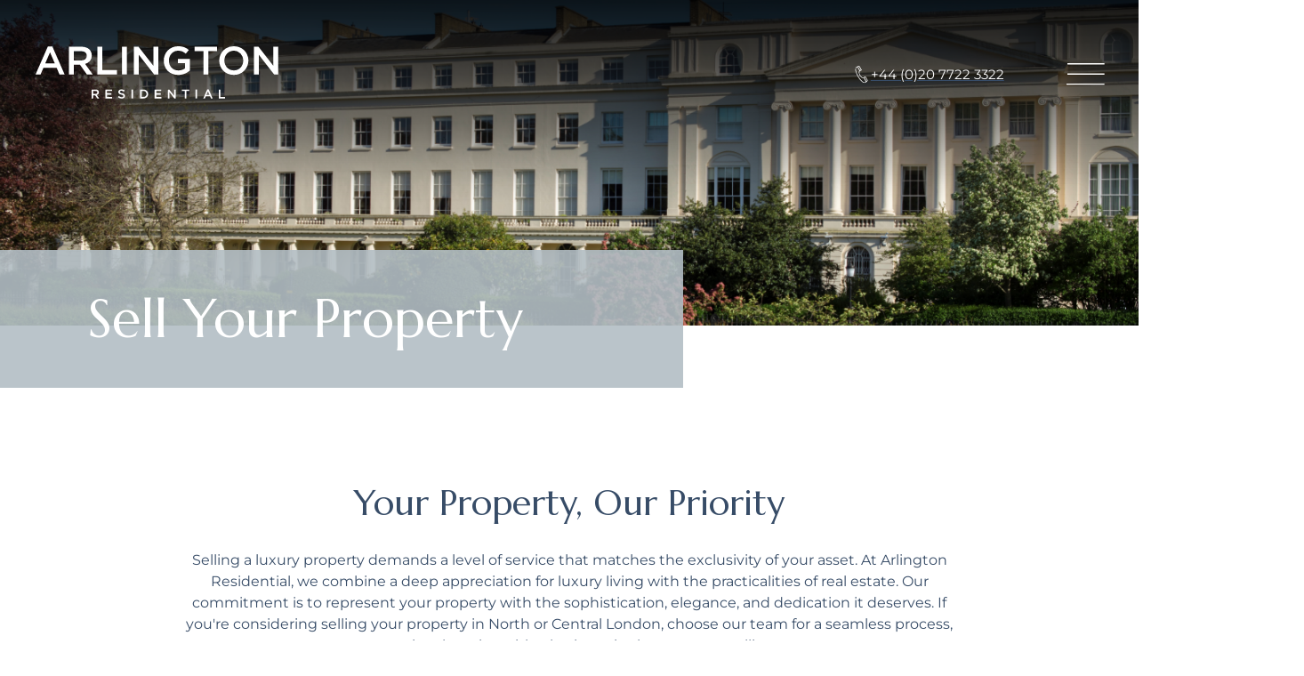

--- FILE ---
content_type: text/html; charset=UTF-8
request_url: https://arlingtonresidential.com/sell-your-property/page/2/
body_size: 126951
content:

<!DOCTYPE html>
<html lang="en-GB">
	<head>
		<meta charset="UTF-8">
		<meta name="viewport" content="width=device-width, initial-scale=1">
		<link rel="profile" href="http://gmpg.org/xfn/11">
		<meta name='robots' content='index, follow, max-image-preview:large, max-snippet:-1, max-video-preview:-1' />

	<!-- This site is optimized with the Yoast SEO plugin v26.8 - https://yoast.com/product/yoast-seo-wordpress/ -->
	<title>Sell Your London Home - Arlington Residential</title>
	<link rel="canonical" href="https://arlingtonresidential.com/sell-your-property/" />
	<meta property="og:locale" content="en_GB" />
	<meta property="og:type" content="article" />
	<meta property="og:title" content="Sell Your London Home - Arlington Residential" />
	<meta property="og:url" content="https://arlingtonresidential.com/sell-your-property/" />
	<meta property="og:site_name" content="Arlington Residential" />
	<meta property="article:modified_time" content="2024-05-13T12:34:38+00:00" />
	<meta property="og:image" content="https://arlingtonresidential.com/wp-content/uploads/2023/11/cropped-AR-logo.png" />
	<meta property="og:image:width" content="512" />
	<meta property="og:image:height" content="512" />
	<meta property="og:image:type" content="image/png" />
	<meta name="twitter:card" content="summary_large_image" />
	<script type="application/ld+json" class="yoast-schema-graph">{"@context":"https://schema.org","@graph":[{"@type":"WebPage","@id":"https://arlingtonresidential.com/sell-your-property/","url":"https://arlingtonresidential.com/sell-your-property/","name":"Sell Your London Home - Arlington Residential","isPartOf":{"@id":"https://arlingtonresidential.com/#website"},"datePublished":"2023-07-18T14:02:09+00:00","dateModified":"2024-05-13T12:34:38+00:00","inLanguage":"en-GB","potentialAction":[{"@type":"ReadAction","target":["https://arlingtonresidential.com/sell-your-property/"]}]},{"@type":"WebSite","@id":"https://arlingtonresidential.com/#website","url":"https://arlingtonresidential.com/","name":"Arlington Residential","description":"","publisher":{"@id":"https://arlingtonresidential.com/#organization"},"potentialAction":[{"@type":"SearchAction","target":{"@type":"EntryPoint","urlTemplate":"https://arlingtonresidential.com/?s={search_term_string}"},"query-input":{"@type":"PropertyValueSpecification","valueRequired":true,"valueName":"search_term_string"}}],"inLanguage":"en-GB"},{"@type":"Organization","@id":"https://arlingtonresidential.com/#organization","name":"Arlington Residential","url":"https://arlingtonresidential.com/","logo":{"@type":"ImageObject","inLanguage":"en-GB","@id":"https://arlingtonresidential.com/#/schema/logo/image/","url":"https://arlingtonresidential.com/wp-content/uploads/2023/11/cropped-AR-logo.png","contentUrl":"https://arlingtonresidential.com/wp-content/uploads/2023/11/cropped-AR-logo.png","width":512,"height":512,"caption":"Arlington Residential"},"image":{"@id":"https://arlingtonresidential.com/#/schema/logo/image/"}}]}</script>
	<!-- / Yoast SEO plugin. -->


<link rel='dns-prefetch' href='//www.google.com' />
<link rel='dns-prefetch' href='//cdn.jsdelivr.net' />
<link rel='dns-prefetch' href='//unpkg.com' />
<link rel="alternate" title="oEmbed (JSON)" type="application/json+oembed" href="https://arlingtonresidential.com/wp-json/oembed/1.0/embed?url=https%3A%2F%2Farlingtonresidential.com%2Fsell-your-property%2F" />
<link rel="alternate" title="oEmbed (XML)" type="text/xml+oembed" href="https://arlingtonresidential.com/wp-json/oembed/1.0/embed?url=https%3A%2F%2Farlingtonresidential.com%2Fsell-your-property%2F&#038;format=xml" />
<style id='wp-img-auto-sizes-contain-inline-css'>
img:is([sizes=auto i],[sizes^="auto," i]){contain-intrinsic-size:3000px 1500px}
/*# sourceURL=wp-img-auto-sizes-contain-inline-css */
</style>
<link rel='stylesheet' id='formidable-css' href='https://arlingtonresidential.com/wp-content/plugins/formidable/css/formidableforms.css?ver=1201049' media='all' />
<link rel='stylesheet' id='sbi_styles-css' href='https://arlingtonresidential.com/wp-content/plugins/instagram-feed/css/sbi-styles.min.css?ver=6.10.0' media='all' />
<style id='wp-emoji-styles-inline-css'>

	img.wp-smiley, img.emoji {
		display: inline !important;
		border: none !important;
		box-shadow: none !important;
		height: 1em !important;
		width: 1em !important;
		margin: 0 0.07em !important;
		vertical-align: -0.1em !important;
		background: none !important;
		padding: 0 !important;
	}
/*# sourceURL=wp-emoji-styles-inline-css */
</style>
<style id='wp-block-library-inline-css'>
:root{--wp-block-synced-color:#7a00df;--wp-block-synced-color--rgb:122,0,223;--wp-bound-block-color:var(--wp-block-synced-color);--wp-editor-canvas-background:#ddd;--wp-admin-theme-color:#007cba;--wp-admin-theme-color--rgb:0,124,186;--wp-admin-theme-color-darker-10:#006ba1;--wp-admin-theme-color-darker-10--rgb:0,107,160.5;--wp-admin-theme-color-darker-20:#005a87;--wp-admin-theme-color-darker-20--rgb:0,90,135;--wp-admin-border-width-focus:2px}@media (min-resolution:192dpi){:root{--wp-admin-border-width-focus:1.5px}}.wp-element-button{cursor:pointer}:root .has-very-light-gray-background-color{background-color:#eee}:root .has-very-dark-gray-background-color{background-color:#313131}:root .has-very-light-gray-color{color:#eee}:root .has-very-dark-gray-color{color:#313131}:root .has-vivid-green-cyan-to-vivid-cyan-blue-gradient-background{background:linear-gradient(135deg,#00d084,#0693e3)}:root .has-purple-crush-gradient-background{background:linear-gradient(135deg,#34e2e4,#4721fb 50%,#ab1dfe)}:root .has-hazy-dawn-gradient-background{background:linear-gradient(135deg,#faaca8,#dad0ec)}:root .has-subdued-olive-gradient-background{background:linear-gradient(135deg,#fafae1,#67a671)}:root .has-atomic-cream-gradient-background{background:linear-gradient(135deg,#fdd79a,#004a59)}:root .has-nightshade-gradient-background{background:linear-gradient(135deg,#330968,#31cdcf)}:root .has-midnight-gradient-background{background:linear-gradient(135deg,#020381,#2874fc)}:root{--wp--preset--font-size--normal:16px;--wp--preset--font-size--huge:42px}.has-regular-font-size{font-size:1em}.has-larger-font-size{font-size:2.625em}.has-normal-font-size{font-size:var(--wp--preset--font-size--normal)}.has-huge-font-size{font-size:var(--wp--preset--font-size--huge)}.has-text-align-center{text-align:center}.has-text-align-left{text-align:left}.has-text-align-right{text-align:right}.has-fit-text{white-space:nowrap!important}#end-resizable-editor-section{display:none}.aligncenter{clear:both}.items-justified-left{justify-content:flex-start}.items-justified-center{justify-content:center}.items-justified-right{justify-content:flex-end}.items-justified-space-between{justify-content:space-between}.screen-reader-text{border:0;clip-path:inset(50%);height:1px;margin:-1px;overflow:hidden;padding:0;position:absolute;width:1px;word-wrap:normal!important}.screen-reader-text:focus{background-color:#ddd;clip-path:none;color:#444;display:block;font-size:1em;height:auto;left:5px;line-height:normal;padding:15px 23px 14px;text-decoration:none;top:5px;width:auto;z-index:100000}html :where(.has-border-color){border-style:solid}html :where([style*=border-top-color]){border-top-style:solid}html :where([style*=border-right-color]){border-right-style:solid}html :where([style*=border-bottom-color]){border-bottom-style:solid}html :where([style*=border-left-color]){border-left-style:solid}html :where([style*=border-width]){border-style:solid}html :where([style*=border-top-width]){border-top-style:solid}html :where([style*=border-right-width]){border-right-style:solid}html :where([style*=border-bottom-width]){border-bottom-style:solid}html :where([style*=border-left-width]){border-left-style:solid}html :where(img[class*=wp-image-]){height:auto;max-width:100%}:where(figure){margin:0 0 1em}html :where(.is-position-sticky){--wp-admin--admin-bar--position-offset:var(--wp-admin--admin-bar--height,0px)}@media screen and (max-width:600px){html :where(.is-position-sticky){--wp-admin--admin-bar--position-offset:0px}}

/*# sourceURL=wp-block-library-inline-css */
</style><style id='global-styles-inline-css'>
:root{--wp--preset--aspect-ratio--square: 1;--wp--preset--aspect-ratio--4-3: 4/3;--wp--preset--aspect-ratio--3-4: 3/4;--wp--preset--aspect-ratio--3-2: 3/2;--wp--preset--aspect-ratio--2-3: 2/3;--wp--preset--aspect-ratio--16-9: 16/9;--wp--preset--aspect-ratio--9-16: 9/16;--wp--preset--color--black: #000000;--wp--preset--color--cyan-bluish-gray: #abb8c3;--wp--preset--color--white: #ffffff;--wp--preset--color--pale-pink: #f78da7;--wp--preset--color--vivid-red: #cf2e2e;--wp--preset--color--luminous-vivid-orange: #ff6900;--wp--preset--color--luminous-vivid-amber: #fcb900;--wp--preset--color--light-green-cyan: #7bdcb5;--wp--preset--color--vivid-green-cyan: #00d084;--wp--preset--color--pale-cyan-blue: #8ed1fc;--wp--preset--color--vivid-cyan-blue: #0693e3;--wp--preset--color--vivid-purple: #9b51e0;--wp--preset--gradient--vivid-cyan-blue-to-vivid-purple: linear-gradient(135deg,rgb(6,147,227) 0%,rgb(155,81,224) 100%);--wp--preset--gradient--light-green-cyan-to-vivid-green-cyan: linear-gradient(135deg,rgb(122,220,180) 0%,rgb(0,208,130) 100%);--wp--preset--gradient--luminous-vivid-amber-to-luminous-vivid-orange: linear-gradient(135deg,rgb(252,185,0) 0%,rgb(255,105,0) 100%);--wp--preset--gradient--luminous-vivid-orange-to-vivid-red: linear-gradient(135deg,rgb(255,105,0) 0%,rgb(207,46,46) 100%);--wp--preset--gradient--very-light-gray-to-cyan-bluish-gray: linear-gradient(135deg,rgb(238,238,238) 0%,rgb(169,184,195) 100%);--wp--preset--gradient--cool-to-warm-spectrum: linear-gradient(135deg,rgb(74,234,220) 0%,rgb(151,120,209) 20%,rgb(207,42,186) 40%,rgb(238,44,130) 60%,rgb(251,105,98) 80%,rgb(254,248,76) 100%);--wp--preset--gradient--blush-light-purple: linear-gradient(135deg,rgb(255,206,236) 0%,rgb(152,150,240) 100%);--wp--preset--gradient--blush-bordeaux: linear-gradient(135deg,rgb(254,205,165) 0%,rgb(254,45,45) 50%,rgb(107,0,62) 100%);--wp--preset--gradient--luminous-dusk: linear-gradient(135deg,rgb(255,203,112) 0%,rgb(199,81,192) 50%,rgb(65,88,208) 100%);--wp--preset--gradient--pale-ocean: linear-gradient(135deg,rgb(255,245,203) 0%,rgb(182,227,212) 50%,rgb(51,167,181) 100%);--wp--preset--gradient--electric-grass: linear-gradient(135deg,rgb(202,248,128) 0%,rgb(113,206,126) 100%);--wp--preset--gradient--midnight: linear-gradient(135deg,rgb(2,3,129) 0%,rgb(40,116,252) 100%);--wp--preset--font-size--small: 13px;--wp--preset--font-size--medium: 20px;--wp--preset--font-size--large: 36px;--wp--preset--font-size--x-large: 42px;--wp--preset--spacing--20: 0.44rem;--wp--preset--spacing--30: 0.67rem;--wp--preset--spacing--40: 1rem;--wp--preset--spacing--50: 1.5rem;--wp--preset--spacing--60: 2.25rem;--wp--preset--spacing--70: 3.38rem;--wp--preset--spacing--80: 5.06rem;--wp--preset--shadow--natural: 6px 6px 9px rgba(0, 0, 0, 0.2);--wp--preset--shadow--deep: 12px 12px 50px rgba(0, 0, 0, 0.4);--wp--preset--shadow--sharp: 6px 6px 0px rgba(0, 0, 0, 0.2);--wp--preset--shadow--outlined: 6px 6px 0px -3px rgb(255, 255, 255), 6px 6px rgb(0, 0, 0);--wp--preset--shadow--crisp: 6px 6px 0px rgb(0, 0, 0);}:where(.is-layout-flex){gap: 0.5em;}:where(.is-layout-grid){gap: 0.5em;}body .is-layout-flex{display: flex;}.is-layout-flex{flex-wrap: wrap;align-items: center;}.is-layout-flex > :is(*, div){margin: 0;}body .is-layout-grid{display: grid;}.is-layout-grid > :is(*, div){margin: 0;}:where(.wp-block-columns.is-layout-flex){gap: 2em;}:where(.wp-block-columns.is-layout-grid){gap: 2em;}:where(.wp-block-post-template.is-layout-flex){gap: 1.25em;}:where(.wp-block-post-template.is-layout-grid){gap: 1.25em;}.has-black-color{color: var(--wp--preset--color--black) !important;}.has-cyan-bluish-gray-color{color: var(--wp--preset--color--cyan-bluish-gray) !important;}.has-white-color{color: var(--wp--preset--color--white) !important;}.has-pale-pink-color{color: var(--wp--preset--color--pale-pink) !important;}.has-vivid-red-color{color: var(--wp--preset--color--vivid-red) !important;}.has-luminous-vivid-orange-color{color: var(--wp--preset--color--luminous-vivid-orange) !important;}.has-luminous-vivid-amber-color{color: var(--wp--preset--color--luminous-vivid-amber) !important;}.has-light-green-cyan-color{color: var(--wp--preset--color--light-green-cyan) !important;}.has-vivid-green-cyan-color{color: var(--wp--preset--color--vivid-green-cyan) !important;}.has-pale-cyan-blue-color{color: var(--wp--preset--color--pale-cyan-blue) !important;}.has-vivid-cyan-blue-color{color: var(--wp--preset--color--vivid-cyan-blue) !important;}.has-vivid-purple-color{color: var(--wp--preset--color--vivid-purple) !important;}.has-black-background-color{background-color: var(--wp--preset--color--black) !important;}.has-cyan-bluish-gray-background-color{background-color: var(--wp--preset--color--cyan-bluish-gray) !important;}.has-white-background-color{background-color: var(--wp--preset--color--white) !important;}.has-pale-pink-background-color{background-color: var(--wp--preset--color--pale-pink) !important;}.has-vivid-red-background-color{background-color: var(--wp--preset--color--vivid-red) !important;}.has-luminous-vivid-orange-background-color{background-color: var(--wp--preset--color--luminous-vivid-orange) !important;}.has-luminous-vivid-amber-background-color{background-color: var(--wp--preset--color--luminous-vivid-amber) !important;}.has-light-green-cyan-background-color{background-color: var(--wp--preset--color--light-green-cyan) !important;}.has-vivid-green-cyan-background-color{background-color: var(--wp--preset--color--vivid-green-cyan) !important;}.has-pale-cyan-blue-background-color{background-color: var(--wp--preset--color--pale-cyan-blue) !important;}.has-vivid-cyan-blue-background-color{background-color: var(--wp--preset--color--vivid-cyan-blue) !important;}.has-vivid-purple-background-color{background-color: var(--wp--preset--color--vivid-purple) !important;}.has-black-border-color{border-color: var(--wp--preset--color--black) !important;}.has-cyan-bluish-gray-border-color{border-color: var(--wp--preset--color--cyan-bluish-gray) !important;}.has-white-border-color{border-color: var(--wp--preset--color--white) !important;}.has-pale-pink-border-color{border-color: var(--wp--preset--color--pale-pink) !important;}.has-vivid-red-border-color{border-color: var(--wp--preset--color--vivid-red) !important;}.has-luminous-vivid-orange-border-color{border-color: var(--wp--preset--color--luminous-vivid-orange) !important;}.has-luminous-vivid-amber-border-color{border-color: var(--wp--preset--color--luminous-vivid-amber) !important;}.has-light-green-cyan-border-color{border-color: var(--wp--preset--color--light-green-cyan) !important;}.has-vivid-green-cyan-border-color{border-color: var(--wp--preset--color--vivid-green-cyan) !important;}.has-pale-cyan-blue-border-color{border-color: var(--wp--preset--color--pale-cyan-blue) !important;}.has-vivid-cyan-blue-border-color{border-color: var(--wp--preset--color--vivid-cyan-blue) !important;}.has-vivid-purple-border-color{border-color: var(--wp--preset--color--vivid-purple) !important;}.has-vivid-cyan-blue-to-vivid-purple-gradient-background{background: var(--wp--preset--gradient--vivid-cyan-blue-to-vivid-purple) !important;}.has-light-green-cyan-to-vivid-green-cyan-gradient-background{background: var(--wp--preset--gradient--light-green-cyan-to-vivid-green-cyan) !important;}.has-luminous-vivid-amber-to-luminous-vivid-orange-gradient-background{background: var(--wp--preset--gradient--luminous-vivid-amber-to-luminous-vivid-orange) !important;}.has-luminous-vivid-orange-to-vivid-red-gradient-background{background: var(--wp--preset--gradient--luminous-vivid-orange-to-vivid-red) !important;}.has-very-light-gray-to-cyan-bluish-gray-gradient-background{background: var(--wp--preset--gradient--very-light-gray-to-cyan-bluish-gray) !important;}.has-cool-to-warm-spectrum-gradient-background{background: var(--wp--preset--gradient--cool-to-warm-spectrum) !important;}.has-blush-light-purple-gradient-background{background: var(--wp--preset--gradient--blush-light-purple) !important;}.has-blush-bordeaux-gradient-background{background: var(--wp--preset--gradient--blush-bordeaux) !important;}.has-luminous-dusk-gradient-background{background: var(--wp--preset--gradient--luminous-dusk) !important;}.has-pale-ocean-gradient-background{background: var(--wp--preset--gradient--pale-ocean) !important;}.has-electric-grass-gradient-background{background: var(--wp--preset--gradient--electric-grass) !important;}.has-midnight-gradient-background{background: var(--wp--preset--gradient--midnight) !important;}.has-small-font-size{font-size: var(--wp--preset--font-size--small) !important;}.has-medium-font-size{font-size: var(--wp--preset--font-size--medium) !important;}.has-large-font-size{font-size: var(--wp--preset--font-size--large) !important;}.has-x-large-font-size{font-size: var(--wp--preset--font-size--x-large) !important;}
/*# sourceURL=global-styles-inline-css */
</style>

<style id='classic-theme-styles-inline-css'>
/*! This file is auto-generated */
.wp-block-button__link{color:#fff;background-color:#32373c;border-radius:9999px;box-shadow:none;text-decoration:none;padding:calc(.667em + 2px) calc(1.333em + 2px);font-size:1.125em}.wp-block-file__button{background:#32373c;color:#fff;text-decoration:none}
/*# sourceURL=/wp-includes/css/classic-themes.min.css */
</style>
<link rel='stylesheet' id='multiselect-css' href='//arlingtonresidential.com/wp-content/plugins/propertyhive/assets/css/jquery.multiselect.css?ver=2.4.18' media='all' />
<link rel='stylesheet' id='propertyhive-general-css' href='//arlingtonresidential.com/wp-content/plugins/propertyhive/assets/css/propertyhive.css?ver=2.1.14' media='all' />
<link rel='stylesheet' id='dashicons-css' href='https://arlingtonresidential.com/wp-includes/css/dashicons.min.css?ver=6.9' media='all' />
<link rel='stylesheet' id='style-css' href='https://arlingtonresidential.com/wp-content/themes/the-arlington-treacle-media/style.css?ver=1.0.11' media='all' />
<link rel='stylesheet' id='theme-styles-css' href='https://arlingtonresidential.com/wp-content/themes/the-arlington-treacle-media/assets/css/theme-style.css?v=1.0.11&#038;ver=1.0.11' media='all' />
<link rel='stylesheet' id='swiper-style-css' href='https://unpkg.com/swiper@8/swiper-bundle.min.css?ver=6.9' media='all' />
<script src="https://arlingtonresidential.com/wp-includes/js/jquery/jquery.min.js?ver=3.7.1" id="jquery-core-js"></script>
<script src="https://arlingtonresidential.com/wp-includes/js/jquery/jquery-migrate.min.js?ver=3.4.1" id="jquery-migrate-js"></script>
<link rel="https://api.w.org/" href="https://arlingtonresidential.com/wp-json/" /><link rel="alternate" title="JSON" type="application/json" href="https://arlingtonresidential.com/wp-json/wp/v2/pages/184" /><link rel="EditURI" type="application/rsd+xml" title="RSD" href="https://arlingtonresidential.com/xmlrpc.php?rsd" />
<meta name="generator" content="WordPress 6.9" />
<meta name="generator" content="PropertyHive 2.1.14" />
<link rel='shortlink' href='https://arlingtonresidential.com/?p=184' />
<style type="text/css">
                /* SEARCH RESULTS CSS */
.propertyhive ul.properties li { box-sizing:border-box; width:49% !important; border-bottom:0; clear:none !important; display: flex; flex-direction: column; }
.propertyhive ul.properties li:nth-child(2n) { margin-left: 2% !important;}
.propertyhive ul.properties li:nth-child(2n+1) { clear:left !important; margin-left:0; }

.propertyhive ul.properties li .details, .propertyhive ul.properties li .details h5 {
    flex: 1;
}

.propertyhive ul.properties li .details {
    height: auto;
    padding: 1em 0;
}

.orderby-section {
    margin-top: 40px;
    padding-top: 2em !important;
}

.sold-let .property-item {
    width: calc(50% - 2rem);
    margin-left: 0;
    margin-right: 0;
}
.sold-let .property-item:nth-child(2n) {
    margin-left: 2rem;
}

@media (max-width:590px) {
	.propertyhive ul.properties li { clear:both !important; float:none !important; width:100% !important; margin-left:0 !important; }

        .sold-let .property-item {
           width: 100%;
         }
         .sold-let .property-item:nth-child(2n) {
            margin-left: 0;
         }
        .sold-let .property-item .details {
            text-align: center;
         }
         .sold-let .property-item .button {
            margin: 2rem auto 0;
         }
}

/* CSS SPECIFIC TO CARD LAYOUT */
.propertyhive ul.properties li .thumbnail { float:none; width:100%; }
.propertyhive ul.properties li .thumbnail img { width:100%; }
.propertyhive ul.properties li .details { float:none; width:100%; }
                </style><link rel="preconnect" href="https://fonts.googleapis.com"><link rel="preconnect" href="https://fonts.gstatic.com" crossorigin><link href="https://fonts.googleapis.com/css2?family=Marcellus&family=Montserrat:ital,wght@0,100;0,200;0,300;0,400;0,500;0,600;0,700;0,800;0,900;1,100;1,200;1,300;1,400;1,500;1,600;1,700;1,800;1,900&display=swap" rel="stylesheet">			<link rel="preload" href="https://arlingtonresidential.com/wp-content/plugins/wordpress-popup/assets/hustle-ui/fonts/hustle-icons-font.woff2" as="font" type="font/woff2" crossorigin>
		<style id="hustle-module-2-0-styles" class="hustle-module-styles hustle-module-styles-2">@media screen and (min-width: 783px) {.hustle-ui:not(.hustle-size--small).module_id_2 .hustle-popup-content {max-width: 830px;max-height: none;max-height: unset;overflow-y: initial;}}@media screen and (min-width: 783px) { .hustle-layout {max-height: none;max-height: unset;}} .hustle-ui.module_id_2  {padding-right: 10px;padding-left: 10px;}.hustle-ui.module_id_2  .hustle-popup-content .hustle-info,.hustle-ui.module_id_2  .hustle-popup-content .hustle-optin {padding-top: 10px;padding-bottom: 10px;} .hustle-ui.module_id_2 .hustle-layout {margin: 0px 0px 0px 0px;padding: 0px 0px 0px 0px;border-width: 0px 0px 0px 0px;border-style: solid;border-color: rgb(179,190,197);border-radius: 0px 0px 0px 0px;overflow: hidden;background-color: rgb(179,190,197);-moz-box-shadow: 0px 0px 0px 0px rgba(0,0,0,0);-webkit-box-shadow: 0px 0px 0px 0px rgba(0,0,0,0);box-shadow: 0px 0px 0px 0px rgba(0,0,0,0);} .hustle-ui.module_id_2 .hustle-layout .hustle-layout-header {padding: 20px 20px 20px 20px;border-width: 0px 0px 1px 0px;border-style: solid;border-color: rgba(0,0,0,0.16);border-radius: 0px 0px 0px 0px;background-color: rgba(0,0,0,0);-moz-box-shadow: 0px 0px 0px 0px rgba(0,0,0,0);-webkit-box-shadow: 0px 0px 0px 0px rgba(0,0,0,0);box-shadow: 0px 0px 0px 0px rgba(0,0,0,0);} .hustle-ui.module_id_2 .hustle-layout .hustle-layout-content {padding: 0px 0px 0px 0px;border-width: 0px 0px 0px 0px;border-style: solid;border-radius: 0px 0px 0px 0px;border-color: rgba(0,0,0,0);background-color: rgb(179,190,197);-moz-box-shadow: 0px 0px 0px 0px rgba(0,0,0,0);-webkit-box-shadow: 0px 0px 0px 0px rgba(0,0,0,0);box-shadow: 0px 0px 0px 0px rgba(0,0,0,0);}.hustle-ui.module_id_2 .hustle-main-wrapper {position: relative;padding:32px 0 0;} .hustle-ui.module_id_2 .hustle-layout .hustle-layout-footer {padding: 1px 20px 20px 20px;border-width: 0px 0px 0px 0px;border-style: solid;border-color: rgba(0,0,0,0);border-radius: 0px 0px 0px 0px;background-color: rgba(0,0,0,0.16);-moz-box-shadow: 0px 0px 0px 0px rgba(0,0,0,0);-webkit-box-shadow: 0px 0px 0px 0px rgba(0,0,0,0);box-shadow: 0px 0px 0px 0px rgba(0,0,0,0);}  .hustle-ui.module_id_2 .hustle-layout .hustle-content {margin: 0px 0px 0px 0px;padding: 20px 20px 20px 20px;border-width: 0px 0px 0px 0px;border-style: solid;border-radius: 0px 0px 0px 0px;border-color: rgba(0,0,0,0);background-color: rgba(0,0,0,0);-moz-box-shadow: 0px 0px 0px 0px rgba(0,0,0,0);-webkit-box-shadow: 0px 0px 0px 0px rgba(0,0,0,0);box-shadow: 0px 0px 0px 0px rgba(0,0,0,0);}.hustle-ui.module_id_2 .hustle-layout .hustle-content .hustle-content-wrap {padding: 20px 0 20px 0;} .hustle-ui.module_id_2 .hustle-layout .hustle-group-content {margin: 0px 0px 0px 0px;padding: 0px 0px 0px 0px;border-color: rgba(0,0,0,0);border-width: 0px 0px 0px 0px;border-style: solid;color: #374c67;}.hustle-ui.module_id_2 .hustle-layout .hustle-group-content b,.hustle-ui.module_id_2 .hustle-layout .hustle-group-content strong {font-weight: bold;}.hustle-ui.module_id_2 .hustle-layout .hustle-group-content a,.hustle-ui.module_id_2 .hustle-layout .hustle-group-content a:visited {color: #38C5B5;}.hustle-ui.module_id_2 .hustle-layout .hustle-group-content a:hover {color: #2DA194;}.hustle-ui.module_id_2 .hustle-layout .hustle-group-content a:focus,.hustle-ui.module_id_2 .hustle-layout .hustle-group-content a:active {color: #2DA194;}.hustle-ui.module_id_2 .hustle-layout .hustle-group-content {color: #374c67;font-size: 1rem;line-height: 1.45em;font-family: Montserrat;}.hustle-ui.module_id_2 .hustle-layout .hustle-group-content p:not([class*="forminator-"]) {margin: 0 0 10px;color: #374c67;font: normal 1rem/1.45em Montserrat;font-style: normal;letter-spacing: 0px;text-transform: none;text-decoration: none;}.hustle-ui.module_id_2 .hustle-layout .hustle-group-content p:not([class*="forminator-"]):last-child {margin-bottom: 0;}@media screen and (min-width: 783px) {.hustle-ui:not(.hustle-size--small).module_id_2 .hustle-layout .hustle-group-content p:not([class*="forminator-"]) {margin: 0 0 10px;}.hustle-ui:not(.hustle-size--small).module_id_2 .hustle-layout .hustle-group-content p:not([class*="forminator-"]):last-child {margin-bottom: 0;}}.hustle-ui.module_id_2 .hustle-layout .hustle-group-content h1:not([class*="forminator-"]) {margin: 0 0 10px;color: #374c67;font: 700 2.5rem/1.4em Marcellus;font-style: normal;letter-spacing: 0px;text-transform: none;text-decoration: none;}.hustle-ui.module_id_2 .hustle-layout .hustle-group-content h1:not([class*="forminator-"]):last-child {margin-bottom: 0;}@media screen and (min-width: 783px) {.hustle-ui:not(.hustle-size--small).module_id_2 .hustle-layout .hustle-group-content h1:not([class*="forminator-"]) {margin: 0 0 10px;}.hustle-ui:not(.hustle-size--small).module_id_2 .hustle-layout .hustle-group-content h1:not([class*="forminator-"]):last-child {margin-bottom: 0;}}.hustle-ui.module_id_2 .hustle-layout .hustle-group-content h2:not([class*="forminator-"]) {margin: 0 0 10px;color: #374c67;font: 700 22px/1.4em Marcellus;font-style: normal;letter-spacing: 0px;text-transform: none;text-decoration: none;}.hustle-ui.module_id_2 .hustle-layout .hustle-group-content h2:not([class*="forminator-"]):last-child {margin-bottom: 0;}@media screen and (min-width: 783px) {.hustle-ui:not(.hustle-size--small).module_id_2 .hustle-layout .hustle-group-content h2:not([class*="forminator-"]) {margin: 0 0 10px;}.hustle-ui:not(.hustle-size--small).module_id_2 .hustle-layout .hustle-group-content h2:not([class*="forminator-"]):last-child {margin-bottom: 0;}}.hustle-ui.module_id_2 .hustle-layout .hustle-group-content h3:not([class*="forminator-"]) {margin: 0 0 10px;color: #374c67;font: 700 18px/1.4em Marcellus;font-style: normal;letter-spacing: 0px;text-transform: none;text-decoration: none;}.hustle-ui.module_id_2 .hustle-layout .hustle-group-content h3:not([class*="forminator-"]):last-child {margin-bottom: 0;}@media screen and (min-width: 783px) {.hustle-ui:not(.hustle-size--small).module_id_2 .hustle-layout .hustle-group-content h3:not([class*="forminator-"]) {margin: 0 0 10px;}.hustle-ui:not(.hustle-size--small).module_id_2 .hustle-layout .hustle-group-content h3:not([class*="forminator-"]):last-child {margin-bottom: 0;}}.hustle-ui.module_id_2 .hustle-layout .hustle-group-content h4:not([class*="forminator-"]) {margin: 0 0 10px;color: #374c67;font: 700 16px/1.4em Marcellus;font-style: normal;letter-spacing: 0px;text-transform: none;text-decoration: none;}.hustle-ui.module_id_2 .hustle-layout .hustle-group-content h4:not([class*="forminator-"]):last-child {margin-bottom: 0;}@media screen and (min-width: 783px) {.hustle-ui:not(.hustle-size--small).module_id_2 .hustle-layout .hustle-group-content h4:not([class*="forminator-"]) {margin: 0 0 10px;}.hustle-ui:not(.hustle-size--small).module_id_2 .hustle-layout .hustle-group-content h4:not([class*="forminator-"]):last-child {margin-bottom: 0;}}.hustle-ui.module_id_2 .hustle-layout .hustle-group-content h5:not([class*="forminator-"]) {margin: 0 0 10px;color: #374c67;font: 700 14px/1.4em Marcellus;font-style: normal;letter-spacing: 0px;text-transform: none;text-decoration: none;}.hustle-ui.module_id_2 .hustle-layout .hustle-group-content h5:not([class*="forminator-"]):last-child {margin-bottom: 0;}@media screen and (min-width: 783px) {.hustle-ui:not(.hustle-size--small).module_id_2 .hustle-layout .hustle-group-content h5:not([class*="forminator-"]) {margin: 0 0 10px;}.hustle-ui:not(.hustle-size--small).module_id_2 .hustle-layout .hustle-group-content h5:not([class*="forminator-"]):last-child {margin-bottom: 0;}}.hustle-ui.module_id_2 .hustle-layout .hustle-group-content h6:not([class*="forminator-"]) {margin: 0 0 10px;color: #374c67;font: 700 12px/1.4em Marcellus;font-style: normal;letter-spacing: 0px;text-transform: uppercase;text-decoration: none;}.hustle-ui.module_id_2 .hustle-layout .hustle-group-content h6:not([class*="forminator-"]):last-child {margin-bottom: 0;}@media screen and (min-width: 783px) {.hustle-ui:not(.hustle-size--small).module_id_2 .hustle-layout .hustle-group-content h6:not([class*="forminator-"]) {margin: 0 0 10px;}.hustle-ui:not(.hustle-size--small).module_id_2 .hustle-layout .hustle-group-content h6:not([class*="forminator-"]):last-child {margin-bottom: 0;}}.hustle-ui.module_id_2 .hustle-layout .hustle-group-content ol:not([class*="forminator-"]),.hustle-ui.module_id_2 .hustle-layout .hustle-group-content ul:not([class*="forminator-"]) {margin: 0 0 10px;}.hustle-ui.module_id_2 .hustle-layout .hustle-group-content ol:not([class*="forminator-"]):last-child,.hustle-ui.module_id_2 .hustle-layout .hustle-group-content ul:not([class*="forminator-"]):last-child {margin-bottom: 0;}.hustle-ui.module_id_2 .hustle-layout .hustle-group-content li:not([class*="forminator-"]) {margin: 0 0 5px;display: flex;align-items: flex-start;color: #374c67;font: normal 14px/1.45em Marcellus;font-style: normal;letter-spacing: 0px;text-transform: none;text-decoration: none;}.hustle-ui.module_id_2 .hustle-layout .hustle-group-content li:not([class*="forminator-"]):last-child {margin-bottom: 0;}.hustle-ui.module_id_2 .hustle-layout .hustle-group-content ol:not([class*="forminator-"]) li:before {color: #374c67;flex-shrink: 0;}.hustle-ui.module_id_2 .hustle-layout .hustle-group-content ul:not([class*="forminator-"]) li:before {color: #374c67;content: "\2022";font-size: 16px;flex-shrink: 0;}@media screen and (min-width: 783px) {.hustle-ui.module_id_2 .hustle-layout .hustle-group-content ol:not([class*="forminator-"]),.hustle-ui.module_id_2 .hustle-layout .hustle-group-content ul:not([class*="forminator-"]) {margin: 0 0 20px;}.hustle-ui.module_id_2 .hustle-layout .hustle-group-content ol:not([class*="forminator-"]):last-child,.hustle-ui.module_id_2 .hustle-layout .hustle-group-content ul:not([class*="forminator-"]):last-child {margin: 0;}}@media screen and (min-width: 783px) {.hustle-ui:not(.hustle-size--small).module_id_2 .hustle-layout .hustle-group-content li:not([class*="forminator-"]) {margin: 0 0 5px;}.hustle-ui:not(.hustle-size--small).module_id_2 .hustle-layout .hustle-group-content li:not([class*="forminator-"]):last-child {margin-bottom: 0;}}.hustle-ui.module_id_2 .hustle-layout .hustle-group-content blockquote {margin-right: 0;margin-left: 0;}button.hustle-button-close .hustle-icon-close:before {font-size: inherit;}.hustle-ui.module_id_2 button.hustle-button-close {color: #38C5B5;background: transparent;border-radius: 0;position: absolute;z-index: 1;display: block;width: 32px;height: 32px;right: 0;left: auto;top: 0;bottom: auto;transform: unset;}.hustle-ui.module_id_2 button.hustle-button-close .hustle-icon-close {font-size: 12px;}.hustle-ui.module_id_2 button.hustle-button-close:hover {color: #49E2D1;}.hustle-ui.module_id_2 button.hustle-button-close:focus {color: #49E2D1;}.hustle-ui.module_id_2 .hustle-popup-mask {background-color: rgba(51,51,51,0.9);} .hustle-ui.module_id_2 .hustle-layout .hustle-group-content blockquote {border-left-color: #38C5B5;}.hustle-ui.hustle_module_id_2[data-id="2"] .hustle-layout .hustle-layout-content{ padding-top:  4.5rem !important; padding-bottom:  5.5rem !important; padding-left:  6.25rem; padding-right:  6.25rem;}.hustle-ui.hustle_module_id_2[data-id="2"] .hustle-layout .hustle-layout-content{ padding-top:  4.5rem !important; padding-bottom:  5.5rem !important; padding-left:  6.25rem; padding-right:  6.25rem;}.hustle-ui.hustle_module_id_2[data-id="2"] .hustle-content{ padding:  0 !important;}.hustle-ui.hustle_module_id_2[data-id="2"] .hustle-layout .hustle-layout-content{ padding-top:  4.5rem !important; padding-bottom:  5.5rem !important; padding-left:  6.25rem; padding-right:  6.25rem;}.hustle-ui.hustle_module_id_2[data-id="2"] .hustle-content{ padding:  0 !important;}.hustle-ui.hustle_module_id_2[data-id="2"] .hustle-content-wrap{ padding:  0 !important;}.hustle-ui.hustle_module_id_2[data-id="2"] .hustle-layout .hustle-layout-content{ padding-top:  4.5rem !important; padding-bottom:  5.5rem !important; padding-left:  6.25rem; padding-right:  6.25rem;}.hustle-ui.hustle_module_id_2[data-id="2"] .hustle-content{ padding:  0 !important;}.hustle-ui.hustle_module_id_2[data-id="2"] .hustle-content-wrap{ padding:  0 !important;}.hustle-ui.hustle_module_id_2[data-id="2"] .frm_button_submit{ height:  45px; min-width:  167px; padding-left:  30px; padding-right:  30px; letter-spacing:  0.75px; text-decoration:  none; display:  flex; justify-content:  center; align-items:  center; font-size:  0.9375rem; border-radius:  23px; cursor:  pointer; color:  #ffffff !important; background-color:  #374C67; margin:  auto;}.hustle-ui.hustle_module_id_2[data-id="2"] .hustle-layout .hustle-layout-content{ padding-top:  4.5rem !important; padding-bottom:  5.5rem !important; padding-left:  6.25rem; padding-right:  6.25rem;}.hustle-ui.hustle_module_id_2[data-id="2"] .hustle-content{ padding:  0 !important;}.hustle-ui.hustle_module_id_2[data-id="2"] .hustle-content-wrap{ padding:  0 !important;}.hustle-ui.hustle_module_id_2[data-id="2"] .frm_button_submit{ height:  45px; min-width:  167px; padding-left:  30px; padding-right:  30px; letter-spacing:  0.75px; text-decoration:  none; display:  flex; justify-content:  center; align-items:  center; font-size:  0.9375rem; border-radius:  23px; cursor:  pointer; color:  #ffffff !important; background-color:  #374C67; margin:  auto;}.hustle-ui.hustle_module_id_2[data-id="2"] .frm_button_submit:hover,.hustle-ui.hustle_module_id_2[data-id="2"] .frm_button_submit:focus{ color:  #ffffff !important; background-color:  #374C67;}.hustle-ui.hustle_module_id_2[data-id="2"] .hustle-layout .hustle-layout-content{ padding-top:  4.5rem !important; padding-bottom:  5.5rem !important; padding-left:  6.25rem; padding-right:  6.25rem;}.hustle-ui.hustle_module_id_2[data-id="2"] .hustle-content{ padding:  0 !important;}.hustle-ui.hustle_module_id_2[data-id="2"] .hustle-content-wrap{ padding:  0 !important;}.hustle-ui.hustle_module_id_2[data-id="2"] .frm_button_submit{ height:  45px; min-width:  167px; padding-left:  30px; padding-right:  30px; letter-spacing:  0.75px; text-decoration:  none; display:  flex; justify-content:  center; align-items:  center; font-size:  0.9375rem; border-radius:  23px; cursor:  pointer; color:  #ffffff !important; background-color:  #374C67; margin:  auto;}.hustle-ui.hustle_module_id_2[data-id="2"] .frm_button_submit:hover,.hustle-ui.hustle_module_id_2[data-id="2"] .frm_button_submit:focus{ color:  #ffffff !important; background-color:  #374C67;}.hustle-ui.hustle_module_id_2[data-id="2"] .hustle-layout .hustle-layout-content select{ background-color:  transparent; border:  0; border-bottom:  1px solid #fff; border-radius:  0;}.hustle-ui.hustle_module_id_2[data-id="2"] .hustle-layout .hustle-layout-content{ padding-top:  4.5rem !important; padding-bottom:  5.5rem !important; padding-left:  6.25rem; padding-right:  6.25rem;}.hustle-ui.hustle_module_id_2[data-id="2"] .hustle-content{ padding:  0 !important;}.hustle-ui.hustle_module_id_2[data-id="2"] .hustle-content-wrap{ padding:  0 !important;}.hustle-ui.hustle_module_id_2[data-id="2"] .frm_button_submit{ height:  45px; min-width:  167px; padding-left:  30px; padding-right:  30px; letter-spacing:  0.75px; text-decoration:  none; display:  flex; justify-content:  center; align-items:  center; font-size:  0.9375rem; border-radius:  23px; cursor:  pointer; color:  #ffffff !important; background-color:  #374C67; margin:  auto;}.hustle-ui.hustle_module_id_2[data-id="2"] .frm_button_submit:hover,.hustle-ui.hustle_module_id_2[data-id="2"] .frm_button_submit:focus{ color:  #ffffff !important; background-color:  #374C67;}.hustle-ui.hustle_module_id_2[data-id="2"] .hustle-layout .hustle-layout-content select{ background-color:  transparent; border:  0; border-bottom:  1px solid #fff; border-radius:  0;}.hustle-ui.hustle_module_id_2[data-id="2"] .hustle-layout .hustle-layout-content label{ font-size:  1rem; color:  #374C67; font-family:  "Montserrat", sans-serif; font-weight:  400;}.hustle-ui.hustle_module_id_2[data-id="2"] .hustle-layout .hustle-layout-content{ padding-top:  4.5rem !important; padding-bottom:  5.5rem !important; padding-left:  6.25rem; padding-right:  6.25rem;}.hustle-ui.hustle_module_id_2[data-id="2"] .hustle-content{ padding:  0 !important;}.hustle-ui.hustle_module_id_2[data-id="2"] .hustle-content-wrap{ padding:  0 !important;}.hustle-ui.hustle_module_id_2[data-id="2"] .frm_button_submit{ height:  45px; min-width:  167px; padding-left:  30px; padding-right:  30px; letter-spacing:  0.75px; text-decoration:  none; display:  flex; justify-content:  center; align-items:  center; font-size:  0.9375rem; border-radius:  23px; cursor:  pointer; color:  #ffffff !important; background-color:  #374C67; margin:  auto;}.hustle-ui.hustle_module_id_2[data-id="2"] .frm_button_submit:hover,.hustle-ui.hustle_module_id_2[data-id="2"] .frm_button_submit:focus{ color:  #ffffff !important; background-color:  #374C67;}.hustle-ui.hustle_module_id_2[data-id="2"] .hustle-layout .hustle-layout-content select{ background-color:  transparent; border:  0; border-bottom:  1px solid #fff; border-radius:  0;}.hustle-ui.hustle_module_id_2[data-id="2"] .hustle-layout .hustle-layout-content label{ font-size:  1rem; color:  #374C67; font-family:  "Montserrat", sans-serif; font-weight:  400;}.hustle-ui.hustle_module_id_2[data-id="2"] .hustle-button-close{ background:  #fff;}.hustle-ui.hustle_module_id_2[data-id="2"] .hustle-button-close{ top: 32px;} @media screen and (max-width: 768px) { .hustle-ui.hustle_module_id_2[data-id="2"] .hustle-layout .hustle-layout-content{ padding-top:  3.5rem !important; padding-bottom:  3.5rem !important; padding-left:  1.25rem !important; padding-right:  1.25rem !important;} }</style><link rel="icon" href="https://arlingtonresidential.com/wp-content/uploads/2023/11/cropped-AR-logo-32x32.png" sizes="32x32" />
<link rel="icon" href="https://arlingtonresidential.com/wp-content/uploads/2023/11/cropped-AR-logo-192x192.png" sizes="192x192" />
<link rel="apple-touch-icon" href="https://arlingtonresidential.com/wp-content/uploads/2023/11/cropped-AR-logo-180x180.png" />
<meta name="msapplication-TileImage" content="https://arlingtonresidential.com/wp-content/uploads/2023/11/cropped-AR-logo-270x270.png" />
		<link rel="stylesheet" href="https://arlingtonresidential.com/wp-content/themes/the-arlington-treacle-media/assets/css/animate.min.css" >
		<link rel="stylesheet" href="https://unpkg.com/aos@next/dist/aos.css" />
	
		<!-- Matomo -->
	<script>
	  var _paq = window._paq = window._paq || [];
	  /* tracker methods like "setCustomDimension" should be called before "trackPageView" */
	  _paq.push(["setExcludedQueryParams", ["email","firstname","lastname"]]);
	  _paq.push(["disableCookies"]);
	  _paq.push(['trackPageView']);
	  _paq.push(['enableLinkTracking']);
	  (function() {
		var u="https://analytics.whymedia.com/";
		_paq.push(['setTrackerUrl', u+'matomo.php']);
		_paq.push(['setSiteId', '49']);
		var d=document, g=d.createElement('script'), s=d.getElementsByTagName('script')[0];
		g.async=true; g.src=u+'matomo.js'; s.parentNode.insertBefore(g,s);
	  })();
	</script>
	<noscript><p><img referrerpolicy="no-referrer-when-downgrade" src="https://analytics.whymedia.com/matomo.php?idsite=49&amp;rec=1" style="border:0;" alt="" /></p></noscript>
	<!-- End Matomo Code -->
		
	<meta name="google-site-verification" content="Ka7vOuhDXJOlEwd-hPGdEHLoNGjdFnij-2-AIjQiMYs" />
	
	<!-- Google tag (gtag.js) -->
	<script async src="https://www.googletagmanager.com/gtag/js?id=AW-16547829246">
	</script>
	<script>
	  window.dataLayer = window.dataLayer || [];
	  function gtag(){dataLayer.push(arguments);}
	  gtag('js', new Date());

	  gtag('config', 'AW-16547829246');
	</script>
	
	<link rel='stylesheet' id='hustle_icons-css' href='https://arlingtonresidential.com/wp-content/plugins/wordpress-popup/assets/hustle-ui/css/hustle-icons.min.css?ver=7.8.7' media='all' />
<link rel='stylesheet' id='hustle_global-css' href='https://arlingtonresidential.com/wp-content/plugins/wordpress-popup/assets/hustle-ui/css/hustle-global.min.css?ver=7.8.7' media='all' />
<link rel='stylesheet' id='hustle_info-css' href='https://arlingtonresidential.com/wp-content/plugins/wordpress-popup/assets/hustle-ui/css/hustle-info.min.css?ver=7.8.7' media='all' />
<link rel='stylesheet' id='hustle_popup-css' href='https://arlingtonresidential.com/wp-content/plugins/wordpress-popup/assets/hustle-ui/css/hustle-popup.min.css?ver=7.8.7' media='all' />
<link rel='stylesheet' id='hustle-fonts-css' href='https://fonts.bunny.net/css?family=Montserrat%3Aregular%7CMarcellus%3A700&#038;display=swap&#038;ver=1.0' media='all' />
</head>

	<body class="paged wp-singular page-template-default page page-id-184 wp-custom-logo wp-embed-responsive paged-2 page-paged-2 wp-theme-the-arlington-treacle-media woocommerce-block-theme-has-button-styles">

                <link rel="stylesheet" href="https://cdn.jsdelivr.net/npm/slick-carousel@1.8.1/slick/slick.css" />
<script src="https://ajax.googleapis.com/ajax/libs/jquery/3.5.1/jquery.min.js"></script>

    <div class="header_top-slider mobile" data-aos="fade-in" data-aos-duration="7000" >
                        <div class="location">Hampstead Garden Suburb</div>
                                <div class="location">St John&#8217;s Wood</div>
                                <div class="location">Regent&#8217;s Park</div>
                                <div class="location">Marylebone</div>
                                <div class="location">Maida Vale</div>
                                <div class="location">Belsize Park</div>
                                <div class="location">Kenwood</div>
                                <div class="location">Highgate</div>
                                <div class="location">Hampstead</div>
                    </div>
    <div class="header_top-slider" data-aos="fade-in" data-aos-duration="7000">
                        <div class="location">Hampstead Garden Suburb</div>
                                <div class="location">St John&#8217;s Wood</div>
                                <div class="location">Regent&#8217;s Park</div>
                                <div class="location">Marylebone</div>
                                <div class="location">Maida Vale</div>
                                <div class="location">Belsize Park</div>
                                <div class="location">Kenwood</div>
                                <div class="location">Highgate</div>
                                <div class="location">Hampstead</div>
                    </div>
<nav  class="container">
   
    <div class="header-wrap  container" id="nav-header-wrap">
        <a href="https://arlingtonresidential.com" class="box-link">
                                    <img data-aos="fade-up" data-aos-anchor-placement="center-bottom" data-aos-duration="800" src="https://arlingtonresidential.com/wp-content/uploads/2023/07/arlington_logo_nav.svg" class="site-logo" alt="Logo">
                            </a>
        <div>
                                <a href="tel:+44 (0)20 7722 3322" class="phone">
                        <img data-aos="fade-in" data-aos-anchor-placement="center-bottom" data-aos-duration="800" class="tel-icon" src="https://arlingtonresidential.com/wp-content/uploads/2023/07/phone_icon_footer.svg" />
                        <span data-aos="fade-in" data-aos-anchor-placement="center-bottom" data-aos-duration="800" class="phone_text" style="color: ">+44 (0)20 7722 3322</span>
                    </a>
                                        <img data-aos="fade-in" data-aos-anchor-placement="center-bottom" data-aos-duration="800" onclick="openNav()" class="hamburger" src="https://arlingtonresidential.com/wp-content/themes/the-arlington-treacle-media/assets/images/svg/hamburger_menu_nav.svg" />
                            </div>
    </div>
    <div id="rightSidebar" class="sidenav">
        <div>
            <div class="logo-wrap">
                <a href="https://arlingtonresidential.com" class="box-link">
                    <img src="https://arlingtonresidential.com/wp-content/uploads/2023/07/arlington_logo_nav.svg" class="site-logo" alt="Logo">
                </a>
                <a href="javascript:void(0)" class="closebtn" onclick="closeNav()">
                    <svg xmlns="http://www.w3.org/2000/svg" width="38.371" height="36.574" viewBox="0 0 38.371 36.574"><g data-name="Group 1262"><g data-name="Group 1221" fill="none" stroke="#fff" stroke-width="1.5"><path data-name="Line 204" d="m1.471.537 36.376 35.5"/><path data-name="Line 205" d="m.509 35.537 37.338-34.5"/></g></g></svg>
                </a>
            </div>
                                <div class="info-item newsletter">
                        <div><h5>Find My New Home</h5></div>
                        <div class="link-wrap">
                                                                    <a href="http:arlingtonresidential.com/buy/?department=residential-sales"><span>Buy</span></a>
                                                                            <a href="http:arlingtonresidential.com/buy/?department=residential-lettings"><span>Rent</span></a>
                                                                            <a href="https://arlingtonresidential.com/sell-your-property/"><span>Sell Your Property</span></a>
                                                                            <a href="https://arlingtonresidential.com/let-your-property/"><span>Let Your Property</span></a>
                                                            </div>
                    </div>
                                    <div class="info-item newsletter">
                        <div><h5>Elevated Service</h5></div>
                        <div class="link-wrap">
                                                                    <a href="https://arlingtonresidential.com/about-us/"><span>OUR EXPERT TEAM</span></a>
                                                                            <a href="https://arlingtonresidential.com/what-our-clients-say/"><span>What Our Clients Say</span></a>
                                                                            <a href="https://arlingtonresidential.com/recently-sold/"><span>RECENTLY SOLD</span></a>
                                                                            <a href="https://arlingtonresidential.com/recently-rented/"><span>RECENTLY LET</span></a>
                                                                            <a href="https://arlingtonresidential.com/insights/"><span>INSIGHTS</span></a>
                                                                            <a href="https://arlingtonresidential.com/get-in-touch/"><span>GET IN TOUCH</span></a>
                                                            </div>
                    </div>
                                    <div class="info-item newsletter">
                        <div><h5>Discreet</h5></div>
                        <div class="link-wrap">
                                                                    <a href="https://arlingtonresidential.com/off-market-properties/"><span>OFF-MARKET PROPERTIES</span></a>
                                                            </div>
                    </div>
                            <div class="info-item legal">
                                        <span>
                            <a href="https://arlingtonresidential.com/careers/">
                                Careers                            </a>
                        </span>
                                            <span>
                            <a href="https://arlingtonresidential.com/legal-policies/">
                                Legal Policies                            </a>
                        </span>
                                            <span>
                            <a href="https://arlingtonresidential.com/renting-letting-guides/">
                                RENTING & LETTING GUIDES                            </a>
                        </span>
                                </div>
        </div>
    </div>
    <div id="nav_background"></div>
</nav>
<script src="https://cdn.jsdelivr.net/npm/slick-carousel@1.8.1/slick/slick.min.js"></script>
<script>
    $('.header_top-slider.mobile').slick({
        autoplay: true,
        autoplaySpeed: 0,
        speed: 5000,
        arrows: false,
        swipe: false,
        cssEase: 'linear',
        slidesToShow: 1,
        variableWidth: true,
        pauseOnFocus: false,
        pauseOnHover: false,
    });
    document.addEventListener("DOMContentLoaded", function() {
        let lastScrollTop = 0;
        window.addEventListener("scroll", function() {
            let scrollTop = window.pageYOffset || document.documentElement.scrollTop;
                if (scrollTop > 250) {
                document.getElementById('nav-header-wrap').classList.add('visible');
                } else {
                document.getElementById('nav-header-wrap').classList.remove('visible');
                }
                lastScrollTop = scrollTop;
            });
        });
</script>        <main class="main">						

<section class="general_hero-block">
    <div class="top-overlay"></div>
    <div style="background-image: url('https://arlingtonresidential.com/wp-content/uploads/2023/07/sell_property.png')" class="image-container">
    </div>
    <div data-aos="flip-up" class="title-wrap" style="background-color: #b3bec5e6;">
        <h2 style="color: #ffffff;">Sell Your Property</h2>
    </div>
</section>
					

<section class="single_description-block" data-aos="fade-up" data-aos-anchor-placement="center-bottom" data-aos-duration="600">
    <div class="container">
                                <h4 class="text-center">Your Property, Our Priority</h4>
                                            <p class="text-center">Selling a luxury property demands a level of service that matches the exclusivity of your asset. 
At Arlington Residential, we combine a deep appreciation for luxury living with the practicalities of real estate. Our commitment is to represent your property with the sophistication, elegance, and dedication it deserves.
If you're considering selling your property in North or Central London, choose our team for a seamless process, exceptional service with a heritage in the area your selling.</p>
                                    </div>
</section>
					
<style>
    .number-block, .number-block * {
        color: #000000    }
</style>
<section class="number-block" style="padding-top: ">
    <div style="background-color: #374c67">
        <div class="container" style="padding-top: ">
            <div class="head-wrap">
                <h3 data-aos="fade-up" data-aos-anchor-placement="center-bottom" data-aos-duration="800" style="color: #ffffff;">Our Selling Process</h3>
                <div id="swiper-navigation">
                    <div id="number-prev" style="top: ">
                        <img class="divider" src="https://arlingtonresidential.com/wp-content/themes/the-arlington-treacle-media/assets/images/prev-white.png" />
                    </div>
                    <div id="number-next" style="top: ">
                        <img class="divider" src="https://arlingtonresidential.com/wp-content/themes/the-arlington-treacle-media/assets/images/next-white.png" />
                    </div>
                </div>
            </div>
            <div class="swiper numberSwiper">
                <div class="swiper-wrapper ">
                                            <style>
                            .numberSwiper .desc_0 * {
                                color: #374c67;
                            }
                        </style>
                        <div data-aos="fade-up" data-aos-anchor-placement="center-bottom" data-aos-duration="600" class="swiper-slide" style="height: 100%;padding-top: ">
                            <div class="text-left" style="height: 100%;background-color: #b3bec5;">
                                                                            <div class="index">1.</div>
                                                                        <h5 style="color: #374c67;max-width: 100%;">Deciding to sell your property</h5>
                                <div class="description desc_0"><p><span style="font-weight: 400;">Once you have decided to sell your property get in touch with us and we will provide an up to date market appraisal of your property  with our free valuation service. We have decades of knowledge of the market and can also tell you who is buying, provide recent market comparables and provide details of the services  we can provide, including our discreet off market sales service.  As your agent we will tailor our service to suit your needs. Our experienced team knows what drives property values and we will take the time to understand your goals and then provide you with suggestions for enhancing value, along with advise to ensure that you achieve the best price for your home.</span></p>
</div>
                                                            </div>
                        </div>
                                            <style>
                            .numberSwiper .desc_1 * {
                                color: #374c67;
                            }
                        </style>
                        <div data-aos="fade-up" data-aos-anchor-placement="center-bottom" data-aos-duration="1050" class="swiper-slide" style="height: 100%;padding-top: ">
                            <div class="text-left" style="height: 100%;background-color: #b3bec5;">
                                                                            <div class="index">2.</div>
                                                                        <h5 style="color: #374c67;max-width: 100%;">Marketing your home</h5>
                                <div class="description desc_1"><p><span style="font-weight: 400;">We pride ourselves on matching the right buyers with the right property and your property will be prominently featured on all the leading portals. Our market knowledge and qualification process means that we can find the right buyer quickly and efficiently. Our team have a thorough understanding of the individual situation and search criteria for all prospective purchasers and advise them of any upcoming requirements. We also work with acclaimed PR firm, Deborah Battsek, to strengthen our brand awareness  and our properties through their network of media outlets internationally.</span></p>
</div>
                                                            </div>
                        </div>
                                            <style>
                            .numberSwiper .desc_2 * {
                                color: #374c67;
                            }
                        </style>
                        <div data-aos="fade-up" data-aos-anchor-placement="center-bottom" data-aos-duration="1500" class="swiper-slide" style="height: 100%;padding-top: ">
                            <div class="text-left" style="height: 100%;background-color: #b3bec5;">
                                                                            <div class="index">3.</div>
                                                                        <h5 style="color: #374c67;max-width: 100%;">Arranging viewings</h5>
                                <div class="description desc_2"><p><span style="font-weight: 400;">As your property starts to receive interest, we will work with you to determine a viewing schedule that is comfortable for you, so that we can start introducing your home to prospective buyers. All viewings are accompanied by one of our team and will be followed by clear feedback. We will also offer advice on preparing your property and what to expect.</span></p>
</div>
                                                            </div>
                        </div>
                                            <style>
                            .numberSwiper .desc_3 * {
                                color: #374c67;
                            }
                        </style>
                        <div data-aos="fade-up" data-aos-anchor-placement="center-bottom" data-aos-duration="1950" class="swiper-slide" style="height: 100%;padding-top: ">
                            <div class="text-left" style="height: 100%;background-color: #b3bec5;">
                                                                            <div class="index">4.</div>
                                                                        <h5 style="color: #374c67;max-width: 100%;">Offers</h5>
                                <div class="description desc_3"><p><span style="font-weight: 400;">We will inform you immediately of any offers made on your property and we will use our experience and market knowledge to qualify each potential offer. Once you accept an offer, we will start the sales process guiding you every step of the way. </span></p>
</div>
                                                            </div>
                        </div>
                                            <style>
                            .numberSwiper .desc_4 * {
                                color: #374c67;
                            }
                        </style>
                        <div data-aos="fade-up" data-aos-anchor-placement="center-bottom" data-aos-duration="2400" class="swiper-slide" style="height: 100%;padding-top: ">
                            <div class="text-left" style="height: 100%;background-color: #b3bec5;">
                                                                            <div class="index">5.</div>
                                                                        <h5 style="color: #374c67;max-width: 100%;">Progressing & completing your sale</h5>
                                <div class="description desc_4"><p><span style="font-weight: 400;">Our experienced team will guide you and your buyer through to a successful exchange of contracts and completion. We strive to give you peace of mind throughout the process and will be on hand to answer any questions you or your solicitors may have. Our aim is to ensure a smooth and efficient completion process. And once the sale is complete, we are always on hand to help you find your next home. </span></p>
</div>
                                                            </div>
                        </div>
                                    </div>
            </div>
        </div>
    </div>
</section>
					

<section class="request-validation" data-aos="fade-up" data-aos-anchor-placement="center-bottom" data-aos-duration="600">
    <div class="container">
        <div class="frm_forms  with_frm_style frm_style_formidable-style" id="frm_form_4_container" data-token="177b682251ed07f516d127ef4082b102" data-token="177b682251ed07f516d127ef4082b102">
<form enctype="multipart/form-data" method="post" class="frm-show-form  frm_js_validate  frm_ajax_submit " id="form_requestvaluation" data-token="177b682251ed07f516d127ef4082b102" data-token="177b682251ed07f516d127ef4082b102">
<div class="frm_form_fields ">
<fieldset>
<legend class="frm_screen_reader">Request a valuation</legend>
<h3 class="frm_form_title">Request a valuation</h3>
<div class="frm_fields_container">
<input type="hidden" name="frm_action" value="create" />
<input type="hidden" name="form_id" value="4" />
<input type="hidden" name="frm_hide_fields_4" id="frm_hide_fields_4" value="" />
<input type="hidden" name="form_key" value="requestvaluation" />
<input type="hidden" name="item_meta[0]" value="" />
<input type="hidden" id="frm_submit_entry_4" name="frm_submit_entry_4" value="8a6569812d" /><input type="hidden" name="_wp_http_referer" value="/sell-your-property/page/2/" /><div id="frm_field_30_container" class="frm_form_field form-field  frm_required_field frm_none_container frm6 frm_first">
    <label for="field_q70qr" id="field_q70qr_label" class="frm_primary_label">
        <span class="frm_required" aria-hidden="true">*</span>
    </label>
    <input type="text" id="field_q70qr" name="item_meta[30]" value=""  placeholder="Name*" data-reqmsg="Name field cannot be blank" aria-required="true" data-invmsg="Text is invalid" aria-invalid="false"  />
    
    
</div>
<div id="frm_field_19_container" class="frm_form_field form-field  frm_required_field frm_none_container frm6">
    <label for="field_h4ojn" id="field_h4ojn_label" class="frm_primary_label">
        <span class="frm_required" aria-hidden="true">*</span>
    </label>
    <input type="tel" id="field_h4ojn" name="item_meta[19]" value=""  placeholder="Phone*" data-reqmsg="This field cannot be blank." aria-required="true" data-invmsg="Phone is invalid" aria-invalid="false" pattern="((\+\d{1,3}(-|.| )?\(?\d\)?(-| |.)?\d{1,5})|(\(?\d{2,6}\)?))(-|.| )?(\d{3,4})(-|.| )?(\d{4})(( x| ext)\d{1,5}){0,1}$"  />
    
    
</div>
<div id="frm_field_17_container" class="frm_form_field form-field  frm_required_field frm_none_container frm6 frm_first">
    <label for="field_vp4233" id="field_vp4233_label" class="frm_primary_label">
        <span class="frm_required" aria-hidden="true"></span>
    </label>
    <input type="email" id="field_vp4233" name="item_meta[17]" value=""  placeholder="Email*" data-reqmsg="Email field cannot be blank." aria-required="true" data-invmsg="Email is invalid" aria-invalid="false"  />
    
    
</div>
<div id="frm_field_31_container" class="frm_form_field form-field  frm_required_field frm_none_container frm6">
    <label for="field_i0yp8" id="field_i0yp8_label" class="frm_primary_label">
        <span class="frm_required" aria-hidden="true"></span>
    </label>
    <input type="text" id="field_i0yp8" name="item_meta[31]" value=""  placeholder="Property Address And Postcode*" data-reqmsg="This field cannot be blank" aria-required="true" data-invmsg="Text is invalid" aria-invalid="false"  />
    
    
</div>
<div id="frm_field_32_container" class="frm_form_field form-field  frm_none_container frm6 frm_first privacy vertical_radio">
    <div  id="field_oyyjm_label" class="frm_primary_label">
        <span class="frm_required" aria-hidden="true"></span>
    </div>
    <div class="frm_opt_container" aria-labelledby="field_oyyjm_label" role="radiogroup">		<div class="frm_radio" id="frm_radio_32-0">			<label  for="field_oyyjm-0">
					<input type="radio" name="item_meta[32]" id="field_oyyjm-0" value="Accept Privacy Policy"
		   data-invmsg="This field is invalid"  /> Accept Privacy Policy</label></div>
</div>
    
    
</div>
<div id="frm_field_34_container" class="frm_form_field form-field  frm_top_container frm6 newsletter vertical_radio">
    <div  id="field_7p9dv_label" class="frm_primary_label">
        <span class="frm_required" aria-hidden="true"></span>
    </div>
    <div class="frm_opt_container" aria-labelledby="field_7p9dv_label" role="radiogroup">		<div class="frm_radio" id="frm_radio_34-0">			<label  for="field_7p9dv-0">
					<input type="radio" name="item_meta[34]" id="field_7p9dv-0" value="Newsletter Sign Up"
		   data-invmsg="This field is invalid"  /> Newsletter Sign Up</label></div>
</div>
    
    
</div>
<div id="frm_field_56_container" class="frm_form_field form-field  frm_none_container">
	<label for="g-recaptcha-response" id="field_vfzne_label" class="frm_primary_label">Captcha
		<span class="frm_required" aria-hidden="true"></span>
	</label>
	<div  id="field_vfzne" class="frm-g-recaptcha" data-sitekey="6LdyX_oqAAAAAD1xJJiZDzOyIoHg6TS_WXevLKZX" data-size="invisible" data-theme="light"></div>
	
	
</div>
<div id="frm_field_50_container" class="frm_form_field form-field ">
	<div class="frm_submit">

<button class="frm_button_submit" type="submit"  >REQUEST VALUATION</button>


</div>
</div>
	<input type="hidden" name="item_key" value="" />
			<div id="frm_field_62_container">
			<label for="field_wm383" >
				If you are human, leave this field blank.			</label>
			<input  id="field_wm383" type="text" class="frm_form_field form-field frm_verify" name="item_meta[62]" value=""  />
		</div>
		<input name="frm_state" type="hidden" value="Gp/w/UivX7egCAnfTUC1Euj5vJss0Ic+rwVXwLz1Tf8=" /></div>
</fieldset>
</div>

</form>
</div>
        <!-- <h4>Request a valuation</h3>
        <div>
            <input type="text" placeholder="Name*" />
            <input type="text" placeholder="Phone*" />
        </div>
        <div>
            <input type="text" placeholder="Email*" />
            <input type="text" placeholder="Property Address And Postcode*" />
        </div>
        <div>
            <div class="checkbox privacy">
                <label class="checkbox">
                    <input type="checkbox" />
                    <span>Accept Privacy Policy</span>
                </label>
            </div>
            <div class="checkbox">
                <label class="checkbox">
                    <input type="checkbox" />
                    <span>Newsletter Sign Up</span>
                </label>
            </div>
        </div>
        <button class="button button-secondary">Request Valuation</button> -->
</div>
</section>
					
    
<style>
    .image-content .desc_find_out_more * {
        color: #374c67 !important;
    }
</style>
<section class="image-content">
    <div class="empty-block" style="background-color: #FFFFFF;"></div>
    <div class="wrap" data-aos="fade-up" data-aos-anchor-placement="center-bottom" data-aos-duration="600">
        <div class="left-wrap" style="background-color: #b3bec5;order: ;">
            <h3 data-aos="fade-in" data-aos-duration="1000" style="color: #374c67;">Off-Market Properties</h3>
            <div data-aos="fade-in" data-aos-duration="1000" class="description desc_find_out_more" style="color: #374c67;"><p>Should discretion be your preferred route to selling or letting of your home, we are able to offer your property to suitable purchasers without the use of conventional marketing strategies. We have been extremely successful in placing “off market” properties with buyers/tenants that are sometimes exclusively registered with Arlington Residential.</p>
</div>
            <a data-aos="fade-in" data-aos-duration="1000" class="button button-third" href="http:arlingtonresidential.com/off-market-properties/">FIND OUT MORE</a>
        </div>
        <div data-aos="fade-in" data-aos-duration="1000" class="right-wrap" style="order: 1;">
            <div style="background-image: url('https://arlingtonresidential.com/wp-content/uploads/2023/07/FP_18-WILDWOOD_004.jpg')" class="image-container">
            </div>
        </div>
    </div>
</section>
					

<section class="quote-slider" style="background-color: #FFFFFF">
    <div data-aos="fade-up" data-aos-anchor-placement="center-bottom" data-aos-duration="600" class="container">
        <div class="swiper quoteSwiper">
            <div class="swiper-wrapper">
                                    <div class="swiper-slide">
                        <h5>“I highly recommend Arlington Residential who I have worked with for over ten years, letting our numerous properties in Regent’s Park. Not only do they always do a fantastic job in finding suitable tenants but they provide honest, commercial advice and I find them a pleasure to deal with.”</h5>
                        <div class="author">MISS E HARRIS</div>
                    </div>
                                    <div class="swiper-slide">
                        <h5>"I have no hesitation in recommending Marc Schneiderman and his team at Arlington Residential who successfully assisted me with my property requirements, and did so in a highly professional manner. It was a pleasure to have dealt with Marc and his firm."</h5>
                        <div class="author">Alex Chesterman OBE, Founder & Former Chief Executive Officer Of Zoopla Property Group</div>
                    </div>
                            </div>
            <div class="quote-swiper-pagination pagination"></div>
        </div>
        <img class="quote-image" src="https://arlingtonresidential.com/wp-content/themes/the-arlington-treacle-media/assets/images/quote.png" />
    </div>
</section>
					
<section class="instagram-block">
    <div class="container">
        <h3 data-aos="fade-up" data-aos-anchor-placement="center-bottom" data-aos-duration="600">Instagram</h3>
        <a data-aos="fade-up" data-aos-anchor-placement="center-bottom" data-aos-duration="600" class="link" href="https://www.instagram.com/arlington_residential/">Follow Us</a>
    </div>
	
	
    <div class="instagram_feed">
        
<div id="sb_instagram"  class="sbi sbi_mob_col_2 sbi_tab_col_2 sbi_col_4 sbi_width_resp" style="padding-bottom: 4px;"	 data-feedid="*3"  data-res="auto" data-cols="4" data-colsmobile="2" data-colstablet="2" data-num="4" data-nummobile="4" data-item-padding="2"	 data-shortcode-atts="{&quot;feed&quot;:&quot;3&quot;}"  data-postid="184" data-locatornonce="bb7a3adfc4" data-imageaspectratio="1:1" data-sbi-flags="favorLocal">
	
	<div id="sbi_images"  style="gap: 4px;">
		<div class="sbi_item sbi_type_carousel sbi_new sbi_transition"
	id="sbi_18056656243916771" data-date="1733331628">
	<div class="sbi_photo_wrap">
		<a class="sbi_photo" href="https://www.instagram.com/p/DDKf8yRv0M8/" target="_blank" rel="noopener nofollow"
			data-full-res="https://scontent-ams4-1.cdninstagram.com/v/t39.30808-6/468955651_1094519966010997_7212558650039305671_n.jpg?_nc_cat=103&#038;ccb=1-7&#038;_nc_sid=18de74&#038;_nc_ohc=bD-aUOnzXV4Q7kNvgF1uFom&#038;_nc_zt=23&#038;_nc_ht=scontent-ams4-1.cdninstagram.com&#038;edm=ANo9K5cEAAAA&#038;_nc_gid=AoAypK26Go7qVxoAWG-r-z2&#038;oh=00_AYADDp5BjiepELGUa8JbKA7ZMwp1PYFvVSxCaLWm_xG7FA&#038;oe=675693BC"
			data-img-src-set="{&quot;d&quot;:&quot;https:\/\/scontent-ams4-1.cdninstagram.com\/v\/t39.30808-6\/468955651_1094519966010997_7212558650039305671_n.jpg?_nc_cat=103&amp;ccb=1-7&amp;_nc_sid=18de74&amp;_nc_ohc=bD-aUOnzXV4Q7kNvgF1uFom&amp;_nc_zt=23&amp;_nc_ht=scontent-ams4-1.cdninstagram.com&amp;edm=ANo9K5cEAAAA&amp;_nc_gid=AoAypK26Go7qVxoAWG-r-z2&amp;oh=00_AYADDp5BjiepELGUa8JbKA7ZMwp1PYFvVSxCaLWm_xG7FA&amp;oe=675693BC&quot;,&quot;150&quot;:&quot;https:\/\/scontent-ams4-1.cdninstagram.com\/v\/t39.30808-6\/468955651_1094519966010997_7212558650039305671_n.jpg?_nc_cat=103&amp;ccb=1-7&amp;_nc_sid=18de74&amp;_nc_ohc=bD-aUOnzXV4Q7kNvgF1uFom&amp;_nc_zt=23&amp;_nc_ht=scontent-ams4-1.cdninstagram.com&amp;edm=ANo9K5cEAAAA&amp;_nc_gid=AoAypK26Go7qVxoAWG-r-z2&amp;oh=00_AYADDp5BjiepELGUa8JbKA7ZMwp1PYFvVSxCaLWm_xG7FA&amp;oe=675693BC&quot;,&quot;320&quot;:&quot;https:\/\/scontent-ams4-1.cdninstagram.com\/v\/t39.30808-6\/468955651_1094519966010997_7212558650039305671_n.jpg?_nc_cat=103&amp;ccb=1-7&amp;_nc_sid=18de74&amp;_nc_ohc=bD-aUOnzXV4Q7kNvgF1uFom&amp;_nc_zt=23&amp;_nc_ht=scontent-ams4-1.cdninstagram.com&amp;edm=ANo9K5cEAAAA&amp;_nc_gid=AoAypK26Go7qVxoAWG-r-z2&amp;oh=00_AYADDp5BjiepELGUa8JbKA7ZMwp1PYFvVSxCaLWm_xG7FA&amp;oe=675693BC&quot;,&quot;640&quot;:&quot;https:\/\/scontent-ams4-1.cdninstagram.com\/v\/t39.30808-6\/468955651_1094519966010997_7212558650039305671_n.jpg?_nc_cat=103&amp;ccb=1-7&amp;_nc_sid=18de74&amp;_nc_ohc=bD-aUOnzXV4Q7kNvgF1uFom&amp;_nc_zt=23&amp;_nc_ht=scontent-ams4-1.cdninstagram.com&amp;edm=ANo9K5cEAAAA&amp;_nc_gid=AoAypK26Go7qVxoAWG-r-z2&amp;oh=00_AYADDp5BjiepELGUa8JbKA7ZMwp1PYFvVSxCaLWm_xG7FA&amp;oe=675693BC&quot;}">
			<span class="sbi-screenreader">How to make your property more saleable during the</span>
			<svg class="svg-inline--fa fa-clone fa-w-16 sbi_lightbox_carousel_icon" aria-hidden="true" aria-label="Clone" data-fa-proƒcessed="" data-prefix="far" data-icon="clone" role="img" xmlns="http://www.w3.org/2000/svg" viewBox="0 0 512 512">
                    <path fill="currentColor" d="M464 0H144c-26.51 0-48 21.49-48 48v48H48c-26.51 0-48 21.49-48 48v320c0 26.51 21.49 48 48 48h320c26.51 0 48-21.49 48-48v-48h48c26.51 0 48-21.49 48-48V48c0-26.51-21.49-48-48-48zM362 464H54a6 6 0 0 1-6-6V150a6 6 0 0 1 6-6h42v224c0 26.51 21.49 48 48 48h224v42a6 6 0 0 1-6 6zm96-96H150a6 6 0 0 1-6-6V54a6 6 0 0 1 6-6h308a6 6 0 0 1 6 6v308a6 6 0 0 1-6 6z"></path>
                </svg>						<img src="https://arlingtonresidential.com/wp-content/plugins/instagram-feed/img/placeholder.png" alt="How to make your property more saleable during the winter months.

These helpful tips have helped our clients sell their properties in all weather conditions! 

#arlingtonresidential #sellingproperty #buyinglondon #londonhomes #designtips #decluttering #homelyscents #sellinghomes #tips #luxuryproperty #london #londonrealestate" aria-hidden="true">
		</a>
	</div>
</div><div class="sbi_item sbi_type_carousel sbi_new sbi_transition"
	id="sbi_18024261983538116" data-date="1733222410">
	<div class="sbi_photo_wrap">
		<a class="sbi_photo" href="https://www.instagram.com/p/DDHPoe4oW7D/" target="_blank" rel="noopener nofollow"
			data-full-res="https://scontent-ams2-1.cdninstagram.com/v/t39.30808-6/468961202_1094469332682727_773249719037808269_n.jpg?_nc_cat=111&#038;ccb=1-7&#038;_nc_sid=18de74&#038;_nc_ohc=rt8ywmcZl9YQ7kNvgHUFICG&#038;_nc_zt=23&#038;_nc_ht=scontent-ams2-1.cdninstagram.com&#038;edm=ANo9K5cEAAAA&#038;_nc_gid=AoAypK26Go7qVxoAWG-r-z2&#038;oh=00_AYBzy2ay8765N5kmhqpP9Pma3ePMCbFHfX5kNu-kxQ4fxg&#038;oe=67569097"
			data-img-src-set="{&quot;d&quot;:&quot;https:\/\/scontent-ams2-1.cdninstagram.com\/v\/t39.30808-6\/468961202_1094469332682727_773249719037808269_n.jpg?_nc_cat=111&amp;ccb=1-7&amp;_nc_sid=18de74&amp;_nc_ohc=rt8ywmcZl9YQ7kNvgHUFICG&amp;_nc_zt=23&amp;_nc_ht=scontent-ams2-1.cdninstagram.com&amp;edm=ANo9K5cEAAAA&amp;_nc_gid=AoAypK26Go7qVxoAWG-r-z2&amp;oh=00_AYBzy2ay8765N5kmhqpP9Pma3ePMCbFHfX5kNu-kxQ4fxg&amp;oe=67569097&quot;,&quot;150&quot;:&quot;https:\/\/scontent-ams2-1.cdninstagram.com\/v\/t39.30808-6\/468961202_1094469332682727_773249719037808269_n.jpg?_nc_cat=111&amp;ccb=1-7&amp;_nc_sid=18de74&amp;_nc_ohc=rt8ywmcZl9YQ7kNvgHUFICG&amp;_nc_zt=23&amp;_nc_ht=scontent-ams2-1.cdninstagram.com&amp;edm=ANo9K5cEAAAA&amp;_nc_gid=AoAypK26Go7qVxoAWG-r-z2&amp;oh=00_AYBzy2ay8765N5kmhqpP9Pma3ePMCbFHfX5kNu-kxQ4fxg&amp;oe=67569097&quot;,&quot;320&quot;:&quot;https:\/\/scontent-ams2-1.cdninstagram.com\/v\/t39.30808-6\/468961202_1094469332682727_773249719037808269_n.jpg?_nc_cat=111&amp;ccb=1-7&amp;_nc_sid=18de74&amp;_nc_ohc=rt8ywmcZl9YQ7kNvgHUFICG&amp;_nc_zt=23&amp;_nc_ht=scontent-ams2-1.cdninstagram.com&amp;edm=ANo9K5cEAAAA&amp;_nc_gid=AoAypK26Go7qVxoAWG-r-z2&amp;oh=00_AYBzy2ay8765N5kmhqpP9Pma3ePMCbFHfX5kNu-kxQ4fxg&amp;oe=67569097&quot;,&quot;640&quot;:&quot;https:\/\/scontent-ams2-1.cdninstagram.com\/v\/t39.30808-6\/468961202_1094469332682727_773249719037808269_n.jpg?_nc_cat=111&amp;ccb=1-7&amp;_nc_sid=18de74&amp;_nc_ohc=rt8ywmcZl9YQ7kNvgHUFICG&amp;_nc_zt=23&amp;_nc_ht=scontent-ams2-1.cdninstagram.com&amp;edm=ANo9K5cEAAAA&amp;_nc_gid=AoAypK26Go7qVxoAWG-r-z2&amp;oh=00_AYBzy2ay8765N5kmhqpP9Pma3ePMCbFHfX5kNu-kxQ4fxg&amp;oe=67569097&quot;}">
			<span class="sbi-screenreader">A very well done to Robert and the #Lettings team </span>
			<svg class="svg-inline--fa fa-clone fa-w-16 sbi_lightbox_carousel_icon" aria-hidden="true" aria-label="Clone" data-fa-proƒcessed="" data-prefix="far" data-icon="clone" role="img" xmlns="http://www.w3.org/2000/svg" viewBox="0 0 512 512">
                    <path fill="currentColor" d="M464 0H144c-26.51 0-48 21.49-48 48v48H48c-26.51 0-48 21.49-48 48v320c0 26.51 21.49 48 48 48h320c26.51 0 48-21.49 48-48v-48h48c26.51 0 48-21.49 48-48V48c0-26.51-21.49-48-48-48zM362 464H54a6 6 0 0 1-6-6V150a6 6 0 0 1 6-6h42v224c0 26.51 21.49 48 48 48h224v42a6 6 0 0 1-6 6zm96-96H150a6 6 0 0 1-6-6V54a6 6 0 0 1 6-6h308a6 6 0 0 1 6 6v308a6 6 0 0 1-6 6z"></path>
                </svg>						<img src="https://arlingtonresidential.com/wp-content/plugins/instagram-feed/img/placeholder.png" alt="A very well done to Robert and the #Lettings team for a fabulous new @google Review!

#arlingtonresidential #estateagent #lettingagent #googlereview #customerfeedback #stjohnswood #luxuryproperty #luxuryrentals #lettings" aria-hidden="true">
		</a>
	</div>
</div><div class="sbi_item sbi_type_carousel sbi_new sbi_transition"
	id="sbi_17996303321546823" data-date="1732128191">
	<div class="sbi_photo_wrap">
		<a class="sbi_photo" href="https://www.instagram.com/p/DCmok4sI8en/" target="_blank" rel="noopener nofollow"
			data-full-res="https://scontent-ams4-1.cdninstagram.com/v/t39.30808-6/466796874_1080668910729436_7527046198201805390_n.jpg?_nc_cat=101&#038;ccb=1-7&#038;_nc_sid=18de74&#038;_nc_ohc=EY2ytUYynXwQ7kNvgH3GMFi&#038;_nc_zt=23&#038;_nc_ht=scontent-ams4-1.cdninstagram.com&#038;edm=ANo9K5cEAAAA&#038;_nc_gid=AGdX-JISn4JqaGZqtSi3XDi&#038;oh=00_AYCNST7jfDcjW2ktR5lDuh5vZ6-Qm8bjd5sD968pxMJJWg&#038;oe=6756ABB3"
			data-img-src-set="{&quot;d&quot;:&quot;https:\/\/scontent-ams4-1.cdninstagram.com\/v\/t39.30808-6\/466796874_1080668910729436_7527046198201805390_n.jpg?_nc_cat=101&amp;ccb=1-7&amp;_nc_sid=18de74&amp;_nc_ohc=EY2ytUYynXwQ7kNvgH3GMFi&amp;_nc_zt=23&amp;_nc_ht=scontent-ams4-1.cdninstagram.com&amp;edm=ANo9K5cEAAAA&amp;_nc_gid=AGdX-JISn4JqaGZqtSi3XDi&amp;oh=00_AYCNST7jfDcjW2ktR5lDuh5vZ6-Qm8bjd5sD968pxMJJWg&amp;oe=6756ABB3&quot;,&quot;150&quot;:&quot;https:\/\/scontent-ams4-1.cdninstagram.com\/v\/t39.30808-6\/466796874_1080668910729436_7527046198201805390_n.jpg?_nc_cat=101&amp;ccb=1-7&amp;_nc_sid=18de74&amp;_nc_ohc=EY2ytUYynXwQ7kNvgH3GMFi&amp;_nc_zt=23&amp;_nc_ht=scontent-ams4-1.cdninstagram.com&amp;edm=ANo9K5cEAAAA&amp;_nc_gid=AGdX-JISn4JqaGZqtSi3XDi&amp;oh=00_AYCNST7jfDcjW2ktR5lDuh5vZ6-Qm8bjd5sD968pxMJJWg&amp;oe=6756ABB3&quot;,&quot;320&quot;:&quot;https:\/\/scontent-ams4-1.cdninstagram.com\/v\/t39.30808-6\/466796874_1080668910729436_7527046198201805390_n.jpg?_nc_cat=101&amp;ccb=1-7&amp;_nc_sid=18de74&amp;_nc_ohc=EY2ytUYynXwQ7kNvgH3GMFi&amp;_nc_zt=23&amp;_nc_ht=scontent-ams4-1.cdninstagram.com&amp;edm=ANo9K5cEAAAA&amp;_nc_gid=AGdX-JISn4JqaGZqtSi3XDi&amp;oh=00_AYCNST7jfDcjW2ktR5lDuh5vZ6-Qm8bjd5sD968pxMJJWg&amp;oe=6756ABB3&quot;,&quot;640&quot;:&quot;https:\/\/scontent-ams4-1.cdninstagram.com\/v\/t39.30808-6\/466796874_1080668910729436_7527046198201805390_n.jpg?_nc_cat=101&amp;ccb=1-7&amp;_nc_sid=18de74&amp;_nc_ohc=EY2ytUYynXwQ7kNvgH3GMFi&amp;_nc_zt=23&amp;_nc_ht=scontent-ams4-1.cdninstagram.com&amp;edm=ANo9K5cEAAAA&amp;_nc_gid=AGdX-JISn4JqaGZqtSi3XDi&amp;oh=00_AYCNST7jfDcjW2ktR5lDuh5vZ6-Qm8bjd5sD968pxMJJWg&amp;oe=6756ABB3&quot;}">
			<span class="sbi-screenreader">#Let by Arlington Residential.

A tenant has just </span>
			<svg class="svg-inline--fa fa-clone fa-w-16 sbi_lightbox_carousel_icon" aria-hidden="true" aria-label="Clone" data-fa-proƒcessed="" data-prefix="far" data-icon="clone" role="img" xmlns="http://www.w3.org/2000/svg" viewBox="0 0 512 512">
                    <path fill="currentColor" d="M464 0H144c-26.51 0-48 21.49-48 48v48H48c-26.51 0-48 21.49-48 48v320c0 26.51 21.49 48 48 48h320c26.51 0 48-21.49 48-48v-48h48c26.51 0 48-21.49 48-48V48c0-26.51-21.49-48-48-48zM362 464H54a6 6 0 0 1-6-6V150a6 6 0 0 1 6-6h42v224c0 26.51 21.49 48 48 48h224v42a6 6 0 0 1-6 6zm96-96H150a6 6 0 0 1-6-6V54a6 6 0 0 1 6-6h308a6 6 0 0 1 6 6v308a6 6 0 0 1-6 6z"></path>
                </svg>						<img src="https://arlingtonresidential.com/wp-content/plugins/instagram-feed/img/placeholder.png" alt="#Let by Arlington Residential.

A tenant has just been secured for this stunning 5-bedroom duplex #penthouse #apartment (approximately 2,164 sq ft / 201 sq m) arranged over the eighth and ninth floors of a sought-after, gated #residential #development in St John&#039;s Wood, NW8.

#arlingtonresidential #rented #rental #lettings #luxuryrentals #luxurylettings #propertylisting #stjohnswood #northwestlondon #penthouses" aria-hidden="true">
		</a>
	</div>
</div><div class="sbi_item sbi_type_carousel sbi_new sbi_transition"
	id="sbi_17975337968792180" data-date="1731918852">
	<div class="sbi_photo_wrap">
		<a class="sbi_photo" href="https://www.instagram.com/p/DCgZSydPWXB/" target="_blank" rel="noopener nofollow"
			data-full-res="https://scontent-ams2-1.cdninstagram.com/v/t39.30808-6/466768250_1080664627396531_7228953726237600250_n.jpg?_nc_cat=108&#038;ccb=1-7&#038;_nc_sid=18de74&#038;_nc_ohc=iZ4TJuf5U7IQ7kNvgFviHml&#038;_nc_zt=23&#038;_nc_ht=scontent-ams2-1.cdninstagram.com&#038;edm=ANo9K5cEAAAA&#038;_nc_gid=AGdX-JISn4JqaGZqtSi3XDi&#038;oh=00_AYBgn-FAPw_S2AysdCSUxLLHMe_8nesnp6kuYDimURuEHQ&#038;oe=67567ED7"
			data-img-src-set="{&quot;d&quot;:&quot;https:\/\/scontent-ams2-1.cdninstagram.com\/v\/t39.30808-6\/466768250_1080664627396531_7228953726237600250_n.jpg?_nc_cat=108&amp;ccb=1-7&amp;_nc_sid=18de74&amp;_nc_ohc=iZ4TJuf5U7IQ7kNvgFviHml&amp;_nc_zt=23&amp;_nc_ht=scontent-ams2-1.cdninstagram.com&amp;edm=ANo9K5cEAAAA&amp;_nc_gid=AGdX-JISn4JqaGZqtSi3XDi&amp;oh=00_AYBgn-FAPw_S2AysdCSUxLLHMe_8nesnp6kuYDimURuEHQ&amp;oe=67567ED7&quot;,&quot;150&quot;:&quot;https:\/\/scontent-ams2-1.cdninstagram.com\/v\/t39.30808-6\/466768250_1080664627396531_7228953726237600250_n.jpg?_nc_cat=108&amp;ccb=1-7&amp;_nc_sid=18de74&amp;_nc_ohc=iZ4TJuf5U7IQ7kNvgFviHml&amp;_nc_zt=23&amp;_nc_ht=scontent-ams2-1.cdninstagram.com&amp;edm=ANo9K5cEAAAA&amp;_nc_gid=AGdX-JISn4JqaGZqtSi3XDi&amp;oh=00_AYBgn-FAPw_S2AysdCSUxLLHMe_8nesnp6kuYDimURuEHQ&amp;oe=67567ED7&quot;,&quot;320&quot;:&quot;https:\/\/scontent-ams2-1.cdninstagram.com\/v\/t39.30808-6\/466768250_1080664627396531_7228953726237600250_n.jpg?_nc_cat=108&amp;ccb=1-7&amp;_nc_sid=18de74&amp;_nc_ohc=iZ4TJuf5U7IQ7kNvgFviHml&amp;_nc_zt=23&amp;_nc_ht=scontent-ams2-1.cdninstagram.com&amp;edm=ANo9K5cEAAAA&amp;_nc_gid=AGdX-JISn4JqaGZqtSi3XDi&amp;oh=00_AYBgn-FAPw_S2AysdCSUxLLHMe_8nesnp6kuYDimURuEHQ&amp;oe=67567ED7&quot;,&quot;640&quot;:&quot;https:\/\/scontent-ams2-1.cdninstagram.com\/v\/t39.30808-6\/466768250_1080664627396531_7228953726237600250_n.jpg?_nc_cat=108&amp;ccb=1-7&amp;_nc_sid=18de74&amp;_nc_ohc=iZ4TJuf5U7IQ7kNvgFviHml&amp;_nc_zt=23&amp;_nc_ht=scontent-ams2-1.cdninstagram.com&amp;edm=ANo9K5cEAAAA&amp;_nc_gid=AGdX-JISn4JqaGZqtSi3XDi&amp;oh=00_AYBgn-FAPw_S2AysdCSUxLLHMe_8nesnp6kuYDimURuEHQ&amp;oe=67567ED7&quot;}">
			<span class="sbi-screenreader">Let by Arlington Residential.

We are delighted to</span>
			<svg class="svg-inline--fa fa-clone fa-w-16 sbi_lightbox_carousel_icon" aria-hidden="true" aria-label="Clone" data-fa-proƒcessed="" data-prefix="far" data-icon="clone" role="img" xmlns="http://www.w3.org/2000/svg" viewBox="0 0 512 512">
                    <path fill="currentColor" d="M464 0H144c-26.51 0-48 21.49-48 48v48H48c-26.51 0-48 21.49-48 48v320c0 26.51 21.49 48 48 48h320c26.51 0 48-21.49 48-48v-48h48c26.51 0 48-21.49 48-48V48c0-26.51-21.49-48-48-48zM362 464H54a6 6 0 0 1-6-6V150a6 6 0 0 1 6-6h42v224c0 26.51 21.49 48 48 48h224v42a6 6 0 0 1-6 6zm96-96H150a6 6 0 0 1-6-6V54a6 6 0 0 1 6-6h308a6 6 0 0 1 6 6v308a6 6 0 0 1-6 6z"></path>
                </svg>						<img src="https://arlingtonresidential.com/wp-content/plugins/instagram-feed/img/placeholder.png" alt="Let by Arlington Residential.

We are delighted to have secured a high-quality tenant for this immaculately presented three‐bedroom, two‐bathroom apartment on Fitzjohn&#039;s Avenue, Hampstead. 

#arlingtonresidential #lettings #lettingagency #luxurylettings #londonlettings #londonrealestate #propertymarket #let #renting" aria-hidden="true">
		</a>
	</div>
</div>	</div>

	<div id="sbi_load" >

	
	
</div>
		<span class="sbi_resized_image_data" data-feed-id="*3"
		  data-resized="{&quot;17975337968792180&quot;:{&quot;id&quot;:&quot;466768250_1080664627396531_7228953726237600250_n&quot;,&quot;ratio&quot;:&quot;1.00&quot;,&quot;sizes&quot;:{&quot;full&quot;:640,&quot;low&quot;:320,&quot;thumb&quot;:150},&quot;extension&quot;:&quot;.jpg&quot;},&quot;17996303321546823&quot;:{&quot;id&quot;:&quot;466796874_1080668910729436_7527046198201805390_n&quot;,&quot;ratio&quot;:&quot;1.00&quot;,&quot;sizes&quot;:{&quot;full&quot;:640,&quot;low&quot;:320,&quot;thumb&quot;:150},&quot;extension&quot;:&quot;.jpg&quot;},&quot;18024261983538116&quot;:{&quot;id&quot;:&quot;468961202_1094469332682727_773249719037808269_n&quot;,&quot;ratio&quot;:&quot;1.00&quot;,&quot;sizes&quot;:{&quot;full&quot;:640,&quot;low&quot;:320,&quot;thumb&quot;:150},&quot;extension&quot;:&quot;.jpg&quot;},&quot;18056656243916771&quot;:{&quot;id&quot;:&quot;468955651_1094519966010997_7212558650039305671_n&quot;,&quot;ratio&quot;:&quot;1.00&quot;,&quot;sizes&quot;:{&quot;full&quot;:640,&quot;low&quot;:320,&quot;thumb&quot;:150},&quot;extension&quot;:&quot;.jpg&quot;}}">
	</span>
	</div>

    </div>
	
</section>

<div class="clearfix"></div>
    </main>
        <footer id="site-footer">
            <div class="container">
                <h3>Contact the team today</h3>
                                        <a href="https://arlingtonresidential.com/get-in-touch/" class="button button-third">GET IN TOUCH</a>
                                    <div class="info-wrap">
                    <div class="info-item">
                                                        <div class="contact">
                                    <img src="https://arlingtonresidential.com/wp-content/uploads/2023/07/phone_icon_footer.svg" />
                                    <small><a href="tel:+44 (0)20 7722 3322">+44 (0)20 7722 3322</a></small>
                                </div>
                                                                                    <div class="email">
                                    <img src="https://arlingtonresidential.com/wp-content/uploads/2023/07/email_icon_footer.svg" />
                                    <small><a href="mailto:property@arlingtonresidential.com">PROPERTY@ARLINGTON RESIDENTIAL.COM</a></small>
                                </div>
                                                    <div class="social">
                                                                <a href="https://www.instagram.com/arlington_residential/">
                                        <img style="max-width: 24px;" src="https://arlingtonresidential.com/wp-content/uploads/2023/07/insta_icon_footer.svg" />
                                    </a>
                                                                    <a href="https://www.linkedin.com/company/arlingtonresidential/posts/?feedView=all">
                                        <img style="max-width: 24px;" src="https://arlingtonresidential.com/wp-content/uploads/2023/07/linkedin_icon_footer.svg" />
                                    </a>
                                                                    <a href="https://www.facebook.com/ArlingtonResidential">
                                        <img style="max-width: 24px;" src="https://arlingtonresidential.com/wp-content/uploads/2023/07/fb_icon_footer.svg" />
                                    </a>
                                                                    <a href="https://twitter.com/arlingtonres">
                                        <img style="max-width: 24px;" src="https://arlingtonresidential.com/wp-content/uploads/2023/10/logo-1.svg" />
                                    </a>
                                                                    <a href="https://www.youtube.com/channel/UCzVRAlfari3a2YX-hk1I67Q">
                                        <img style="max-width: 24px;" src="https://arlingtonresidential.com/wp-content/uploads/2024/07/youtube.svg" />
                                    </a>
                                                        </div>
                    </div>
                    <div class="info-item newsletter">
                        <div class="frm_forms  with_frm_style frm_style_formidable-style" id="frm_form_3_container" data-token="177b682251ed07f516d127ef4082b102" data-token="177b682251ed07f516d127ef4082b102" data-token="177b682251ed07f516d127ef4082b102">
<form enctype="multipart/form-data" method="post" class="frm-show-form  frm_js_validate  frm_ajax_submit " id="form_signupforthenewsletter2" data-token="177b682251ed07f516d127ef4082b102" data-token="177b682251ed07f516d127ef4082b102" data-token="177b682251ed07f516d127ef4082b102">
<div class="frm_form_fields ">
<fieldset>
<legend class="frm_screen_reader">SIGN UP FOR THE NEWSLETTER</legend>
<h3 class="frm_form_title">SIGN UP FOR THE NEWSLETTER</h3>
<div class="frm_fields_container">
<input type="hidden" name="frm_action" value="create" />
<input type="hidden" name="form_id" value="3" />
<input type="hidden" name="frm_hide_fields_3" id="frm_hide_fields_3" value="" />
<input type="hidden" name="form_key" value="signupforthenewsletter2" />
<input type="hidden" name="item_meta[0]" value="" />
<input type="hidden" id="frm_submit_entry_3" name="frm_submit_entry_3" value="8a6569812d" /><input type="hidden" name="_wp_http_referer" value="/sell-your-property/page/2/" /><div id="frm_field_13_container" class="frm_form_field form-field  frm_required_field frm_none_container frm12">
    <label for="field_z7b7a2" id="field_z7b7a2_label" class="frm_primary_label">
        <span class="frm_required" aria-hidden="true"></span>
    </label>
    <input type="text" id="field_z7b7a2" name="item_meta[13]" value=""  placeholder="NAME*" data-reqmsg="Name field required" aria-required="true" data-invmsg="Text is invalid" aria-invalid="false"  />
    
    
</div>
<div id="frm_field_14_container" class="frm_form_field form-field  frm_required_field frm_none_container frm12 frm_first">
    <label for="field_vp4232" id="field_vp4232_label" class="frm_primary_label">
        <span class="frm_required" aria-hidden="true"></span>
    </label>
    <input type="email" id="field_vp4232" name="item_meta[14]" value=""  placeholder="EMAIL ADDRESS*" data-reqmsg="Email field cannot be blank." aria-required="true" data-invmsg="Email is invalid" aria-invalid="false"  />
    
    
</div>
<div id="frm_field_15_container" class="frm_form_field form-field  frm_required_field frm_top_container frm_first frm12 horizontal_radio">
    <div  id="field_ughqz2_label" class="frm_primary_label">
        <span class="frm_required" aria-hidden="true"></span>
    </div>
    <div class="frm_opt_container" aria-labelledby="field_ughqz2_label" role="radiogroup" aria-required="true">		<div class="frm_radio" id="frm_radio_15-0">			<label  for="field_ughqz2-0">
					<input type="radio" name="item_meta[15]" id="field_ughqz2-0" value="Accept Privacy Policy"
		   data-reqmsg="This field cannot be blank." data-invmsg="This field is invalid"  /> Accept Privacy Policy</label></div>
</div>
    
    
</div>
<div id="frm_field_60_container" class="frm_form_field form-field  frm_none_container">
	<label for="g-recaptcha-response" id="field_2i2pg_label" class="frm_primary_label">Captcha
		<span class="frm_required" aria-hidden="true"></span>
	</label>
	<div  id="field_2i2pg" class="frm-g-recaptcha" data-sitekey="6LdyX_oqAAAAAD1xJJiZDzOyIoHg6TS_WXevLKZX" data-size="invisible" data-theme="light"></div>
	
	
</div>
<div id="frm_field_53_container" class="frm_form_field form-field ">
	<div class="frm_submit">

<button class="frm_button_submit" type="submit"  >SIGN UP</button>


</div>
</div>
	<input type="hidden" name="item_key" value="" />
			<div id="frm_field_63_container">
			<label for="field_1n3m1" >
				If you are human, leave this field blank.			</label>
			<input  id="field_1n3m1" type="text" class="frm_form_field form-field frm_verify" name="item_meta[63]" value=""  />
		</div>
		<input name="frm_state" type="hidden" value="Gp/w/UivX7egCAnfTUC1EqsFg3+XSbGz5nzIfFr5wU4=" /></div>
</fieldset>
</div>

</form>
</div>
                        <!-- <div><h6>SIGN UP FOR THE NEWSLETTER</h6></div>
                        <form>
                            <input name="name" type="text" placeholder="Name*" />
                            <input name="email" type="text" placeholder="Email Address*" />
                            <div class="radio-wrap">
                                <input type="radio" id="privacy" name="privacy">
                                <label for="privacy">Accept Privacy Policy</label>
                            </div>
                            <a class="button button-third">Sign up</a>
                        </form> -->
                    </div>
                                                <div class="info-item newsletter">
                                <div><h6>FIND MY NEW HOME</h6></div>
                                <div>
                                                                                    <a href="http:arlingtonresidential.com/buy/?department=residential-sales"><span>Buy</span></a>
                                                                                            <a href="http:arlingtonresidential.com/buy/?department=residential-lettings"><span>Rent</span></a>
                                                                                            <a href="https://arlingtonresidential.com/sell-your-property/"><span>Sell Your Property</span></a>
                                                                                            <a href="https://arlingtonresidential.com/let-your-property/"><span>Let Your Property</span></a>
                                                                                            <a href="https://arlingtonresidential.com/off-market-properties/"><span>OFF-MARKET PROPERTIES</span></a>
                                                                            </div>
                            </div>
                                                    <div class="info-item newsletter">
                                <div><h6>ELEVATED SERVICE</h6></div>
                                <div>
                                                                                    <a href="https://arlingtonresidential.com/about-us/"><span>OUR EXPERT TEAM</span></a>
                                                                                            <a href="https://arlingtonresidential.com/what-our-clients-say/"><span>What Our Clients Say</span></a>
                                                                                            <a href="https://arlingtonresidential.com/recently-sold/"><span>RECENTLY SOLD</span></a>
                                                                                            <a href="https://arlingtonresidential.com/recently-rented/"><span>RECENTLY LET</span></a>
                                                                                            <a href="https://arlingtonresidential.com/insights/"><span>INSIGHTS</span></a>
                                                                                            <a href="https://arlingtonresidential.com/get-in-touch/"><span>GET IN TOUCH</span></a>
                                                                            </div>
                            </div>
                                        </div>
                <div class="address-wrap">
                    <p>Registered Address: Arlington Residential Limited, 4 Thomas More Square, E1W 1YW.</p>
                    <div>
                        <p>© Copyright 2023 Arlington Residential 02849077</p>
                        <div class="legal">
                                                                <a href="https://arlingtonresidential.com/careers/">
                                        <span>Careers</span>
                                    </a>
                                                                    <a href="https://arlingtonresidential.com/legal-policies/">
                                        <span>Legal Policies</span>
                                    </a>
                                                                    <a href="https://www.instagram.com/arlington_residential/">
                                        <span>Follow Us</span>
                                    </a>
                                                                    <a href="https://www.treaclemedia.com/">
                                        <span>Site by: Treacle</span>
                                    </a>
                                                        </div>
                    </div>
                </div>
                <svg id="goToTop" onclick="goToTop()" class="arrow" xmlns="http://www.w3.org/2000/svg" width="35" height="35" viewBox="0 0 35 35"><g data-name="Group 950" fill="none" stroke="#b3bec5"><path data-name="Path 3663" d="m10.337 21.33 7.379-10.216 7.376 10.216"/><g data-name="Ellipse 227" transform="rotate(180 17.5 17.5)"><circle cx="17.5" cy="17.5" r="17.5" stroke="none"/><circle cx="17.5" cy="17.5" r="17"/></g></g></svg>
            </div>
        </footer>
    </body>
    <script>
				( function() {
					const style = document.createElement( 'style' );
					style.appendChild( document.createTextNode( '#frm_field_61_container,#frm_field_62_container,#frm_field_63_container {visibility:hidden;overflow:hidden;width:0;height:0;position:absolute;}' ) );
					document.head.appendChild( style );
					document.currentScript?.remove();
				} )();
			</script><script type="speculationrules">
{"prefetch":[{"source":"document","where":{"and":[{"href_matches":"/*"},{"not":{"href_matches":["/wp-*.php","/wp-admin/*","/wp-content/uploads/*","/wp-content/*","/wp-content/plugins/*","/wp-content/themes/the-arlington-treacle-media/*","/*\\?(.+)"]}},{"not":{"selector_matches":"a[rel~=\"nofollow\"]"}},{"not":{"selector_matches":".no-prefetch, .no-prefetch a"}}]},"eagerness":"conservative"}]}
</script>
<!-- Instagram Feed JS -->
<script type="text/javascript">
var sbiajaxurl = "https://arlingtonresidential.com/wp-admin/admin-ajax.php";
</script>
<div
				id="hustle-popup-id-2"
				class="hustle-ui hustle-popup hustle-palette--gray_slate hustle_module_id_2 module_id_2  "
				
			data-id="2"
			data-render-id="0"
			data-tracking="enabled"
			
				role="dialog"
				aria-modal="true"
				data-intro="fadeIn"
				data-outro="fadeOut"
				data-overlay-close="1"
				data-close-delay="false"
				
				style="opacity: 0;"
				aria-label=" popup"
			><div class="hustle-popup-mask hustle-optin-mask" aria-hidden="true"></div><div class="hustle-popup-content"><div class="hustle-info hustle-info--default"><div class="hustle-main-wrapper"><div class="hustle-layout"><button class="hustle-button-icon hustle-button-close has-background">
			<span class="hustle-icon-close" aria-hidden="true"></span>
			<span class="hustle-screen-reader">Close this module</span>
		</button><div class="hustle-layout-content"><div class="hustle-content"><div class="hustle-content-wrap"><div class="hustle-group-content"><h1 style="text-align: center">How can we help?</h1>
<p style="text-align: center">Please complete the form below and a member of staff will be in touch shortly.</p>
<p><div class="frm_forms  with_frm_style frm_style_formidable-style" id="frm_form_6_container" data-token="177b682251ed07f516d127ef4082b102">
<form enctype="multipart/form-data" method="post" class="frm-show-form  frm_js_validate  frm_ajax_submit " id="form_pop-up-form" data-token="177b682251ed07f516d127ef4082b102">
<div class="frm_form_fields ">
<fieldset>
<legend class="frm_screen_reader">Pop-up Form</legend>

<div class="frm_fields_container">
<input type="hidden" name="frm_action" value="create" />
<input type="hidden" name="form_id" value="6" />
<input type="hidden" name="frm_hide_fields_6" id="frm_hide_fields_6" value="" />
<input type="hidden" name="form_key" value="pop-up-form" />
<input type="hidden" name="item_meta[0]" value="" />
<input type="hidden" id="frm_submit_entry_6" name="frm_submit_entry_6" value="8a6569812d" /><input type="hidden" name="_wp_http_referer" value="/sell-your-property/page/2/" /><div id="frm_field_41_container" class="frm_form_field form-field  frm_required_field frm_top_container">
    <label for="field_okgt2" id="field_okgt2_label" class="frm_primary_label">Name
        <span class="frm_required" aria-hidden="true">*</span>
    </label>
    <input type="text" id="field_okgt2" name="item_meta[41]" value=""  data-reqmsg="Name cannot be blank." aria-required="true" data-invmsg="Name is invalid" aria-invalid="false"  />
    
    
</div>
<div id="frm_field_43_container" class="frm_form_field form-field  frm_required_field frm_top_container frm12 frm_first">
    <label for="field_jw0e7" id="field_jw0e7_label" class="frm_primary_label">E-Mail
        <span class="frm_required" aria-hidden="true">*</span>
    </label>
    <input type="email" id="field_jw0e7" name="item_meta[43]" value=""  data-reqmsg="E-Mail cannot be blank." aria-required="true" data-invmsg="E-Mail is invalid" aria-invalid="false"  />
    
    
</div>
<div id="frm_field_46_container" class="frm_form_field form-field  frm_top_container">
    <label for="field_77bl1" id="field_77bl1_label" class="frm_primary_label">Telephone Number
        <span class="frm_required" aria-hidden="true"></span>
    </label>
    <input type="text" id="field_77bl1" name="item_meta[46]" value=""  data-invmsg="Telephone Number is invalid" aria-invalid="false"  />
    
    
</div>
<div id="frm_field_45_container" class="frm_form_field form-field  frm_top_container frm12 frm_first">
    <label for="field_b0krz" id="field_b0krz_label" class="frm_primary_label">I would like to discuss
        <span class="frm_required" aria-hidden="true"></span>
    </label>
    		<select name="item_meta[45]" id="field_b0krz"  data-invmsg="I would like to discuss is invalid" aria-invalid="false"  >
		<option  value="Selling my home">Selling my home</option><option  value="Renting my home">Renting my home</option><option  value="Buying a property">Buying a property</option><option  value="Renting a property">Renting a property</option><option  value="Property management services">Property management services</option><option  value="Arranging a property valuation">Arranging a property valuation</option>	</select>
	
    
    
</div>
<div id="frm_field_48_container" class="frm_form_field form-field  frm_required_field frm_top_container">
    <label for="field_wst62" id="field_wst62_label" class="frm_primary_label">Property Location
        <span class="frm_required" aria-hidden="true">*</span>
    </label>
    		<select name="item_meta[48]" id="field_wst62"  data-frmval="Please choose a location" data-frmplaceholder="Please choose a location" placeholder="Please choose a location" data-reqmsg="Property Location cannot be blank." aria-required="true" data-invmsg="Property Location is invalid" aria-invalid="false"  >
		<option  class="frm-select-placeholder" value="" data-placeholder="true">Please choose a location</option><option  value="Regent&#039;s Park">Regent&#039;s Park</option><option  value="Belsize Park">Belsize Park</option><option  value="Maida Vale">Maida Vale</option><option  value="Little Venice">Little Venice</option><option  value="Marylebone">Marylebone</option><option  value="Hampstead">Hampstead</option><option  value="Hampstead Garden Suburb">Hampstead Garden Suburb</option><option  value="St John&#039;s Wood">St John&#039;s Wood</option><option  value="Primrose Hill">Primrose Hill</option><option  value="Swiss Cottage">Swiss Cottage</option><option  value="Camden">Camden</option>	</select>
	
    
    
</div>
<div id="frm_field_57_container" class="frm_form_field form-field  frm_none_container">
	<label for="g-recaptcha-response" id="field_my3l8_label" class="frm_primary_label">Captcha
		<span class="frm_required" aria-hidden="true"></span>
	</label>
	<div  id="field_my3l8" class="frm-g-recaptcha" data-sitekey="6LdyX_oqAAAAAD1xJJiZDzOyIoHg6TS_WXevLKZX" data-size="invisible" data-theme="light"></div>
	
	
</div>
<div id="frm_field_49_container" class="frm_form_field form-field ">
	<div class="frm_submit frm_flex">
<button class="frm_button_submit" type="submit"  >Submit</button>



</div>
</div>
	<input type="hidden" name="item_key" value="" />
			<div id="frm_field_61_container">
			<label for="field_mpl9j" >
				If you are human, leave this field blank.			</label>
			<input  id="field_mpl9j" type="text" class="frm_form_field form-field frm_verify" name="item_meta[61]" value=""  />
		</div>
		<input name="frm_state" type="hidden" value="9OH9Cr5UdD7cQDNjLPy9k815fToybHFtW63mHcDK6Fk=" /></div>
</fieldset>
</div>

</form>
</div>
</p>
</div></div></div></div></div></div></div></div></div><script id="formidable-js-extra">
var frm_js = {"ajax_url":"https://arlingtonresidential.com/wp-admin/admin-ajax.php","images_url":"https://arlingtonresidential.com/wp-content/plugins/formidable/images","loading":"Loading\u2026","remove":"Remove","offset":"4","nonce":"51eedd65af","id":"ID","no_results":"No results match","file_spam":"That file looks like Spam.","calc_error":"There is an error in the calculation in the field with key","empty_fields":"Please complete the preceding required fields before uploading a file.","focus_first_error":"1","include_alert_role":"1","include_resend_email":""};
//# sourceURL=formidable-js-extra
</script>
<script src="https://arlingtonresidential.com/wp-content/plugins/formidable/js/frm.min.js?ver=6.27" id="formidable-js"></script>
<script defer="defer" async="async" src="https://www.google.com/recaptcha/api.js?onload=frmRecaptcha&amp;render=explicit&amp;ver=3" id="captcha-api-js"></script>
<script id="ph-template-assistant-js-extra">
var ph_template_assistant = {"image_ratio":"0.66666666666667"};
//# sourceURL=ph-template-assistant-js-extra
</script>
<script src="//arlingtonresidential.com/wp-content/plugins/propertyhive-template-assistant/assets/js/propertyhive-template-assistant.js?ver=1.0.57" id="ph-template-assistant-js"></script>
<script id="propertyhive_search-js-extra">
var propertyhive_search_params = {"custom_departments":[]};
var propertyhive_search_params = {"custom_departments":[]};
//# sourceURL=propertyhive_search-js-extra
</script>
<script src="//arlingtonresidential.com/wp-content/plugins/propertyhive/assets/js/frontend/search.js?ver=2.1.14" id="propertyhive_search-js"></script>
<script id="propertyhive_make_enquiry-js-extra">
var propertyhive_make_property_enquiry_params = {"ajax_url":"/wp-admin/admin-ajax.php","default_validation_error_message":"Please ensure all required fields have been completed"};
var propertyhive_make_property_enquiry_params = {"ajax_url":"/wp-admin/admin-ajax.php","default_validation_error_message":"Please ensure all required fields have been completed"};
//# sourceURL=propertyhive_make_enquiry-js-extra
</script>
<script src="//arlingtonresidential.com/wp-content/plugins/propertyhive/assets/js/frontend/make-enquiry.js?ver=2.1.14" id="propertyhive_make_enquiry-js"></script>
<script src="//arlingtonresidential.com/wp-content/plugins/propertyhive/assets/js/frontend/utm-tracker.js?ver=2.1.14" id="propertyhive_utm_tracker-js"></script>
<script src="https://cdn.jsdelivr.net/npm/@popperjs/core@2.10.2/dist/umd/popper.min.js?ver=6.9" id="popperjs-js"></script>
<script src="https://arlingtonresidential.com/wp-content/themes/the-arlington-treacle-media/assets/js/bootstrap.bundle.min.js?ver=6.9" id="bootstrap-5.1.3-script-js"></script>
<script src="https://arlingtonresidential.com/wp-content/themes/the-arlington-treacle-media/assets/js/main.js?v=1.0.11&amp;ver=6.9" id="fivewmainjs-js"></script>
<script src="https://unpkg.com/swiper@8/swiper-bundle.min.js?ver=6.9" id="swiperjs-js"></script>
<script id="hui_scripts-js-extra">
var hustleSettings = {"mobile_breakpoint":"782"};
//# sourceURL=hui_scripts-js-extra
</script>
<script src="https://arlingtonresidential.com/wp-content/plugins/wordpress-popup/assets/hustle-ui/js/hustle-ui.min.js?ver=7.8.7" id="hui_scripts-js"></script>
<script src="https://arlingtonresidential.com/wp-includes/js/underscore.min.js?ver=1.13.7" id="underscore-js"></script>
<script id="hustle_front-js-extra">
var Modules = [{"settings":{"auto_close_success_message":"0","triggers":{"on_time_delay":"25","on_time_unit":"seconds","on_scroll":"scrolled","on_scroll_page_percent":20,"on_scroll_css_selector":"","enable_on_click_element":"1","on_click_element":"","enable_on_click_shortcode":"1","on_exit_intent_per_session":"1","on_exit_intent_delayed_time":"0","on_exit_intent_delayed_unit":"seconds","on_adblock_delay":"0","on_adblock_delay_unit":"seconds","trigger":["time"]},"animation_in":"fadeIn","animation_out":"fadeOut","after_close":"no_show_all","expiration":"30","expiration_unit":"days","after_optin_expiration":365,"after_optin_expiration_unit":"days","after_cta_expiration":365,"after_cta2_expiration":365,"after_cta_expiration_unit":"days","after_cta2_expiration_unit":"days","on_submit":"nothing","on_submit_delay":"5","on_submit_delay_unit":"seconds","close_cta":"0","close_cta_time":"0","close_cta_unit":"seconds","hide_after_cta":"keep_show","hide_after_cta2":"keep_show","hide_after_subscription":"keep_show","is_schedule":"0","schedule":{"not_schedule_start":"1","start_date":"05/14/2024","start_hour":"12","start_minute":"00","start_meridiem_offset":"am","not_schedule_end":"1","end_date":"05/20/2024","end_hour":"11","end_minute":"59","end_meridiem_offset":"pm","active_days":"all","week_days":[],"is_active_all_day":"1","day_start_hour":"00","day_start_minute":"00","day_start_meridiem_offset":"am","day_end_hour":"11","day_end_minute":"59","day_end_meridiem_offset":"pm","time_to_use":"server","custom_timezone":"UTC"},"allow_scroll_page":"0","close_on_background_click":"1","auto_hide":"0","auto_hide_unit":"seconds","auto_hide_time":"5","after_close_trigger":["click_close_icon","click_outside"]},"module_id":"2","blog_id":"0","module_name":"Pop-up Form","module_type":"popup","active":"1","module_mode":"informational"}];
var incOpt = {"conditional_tags":{"is_single":false,"is_singular":true,"is_tag":false,"is_category":false,"is_author":false,"is_date":false,"is_post_type_archive":false,"is_404":false,"is_front_page":false,"is_search":false},"is_admin":"","real_page_id":"184","thereferrer":"","actual_url":"arlingtonresidential.com/sell-your-property/page/2/","full_actual_url":"https://arlingtonresidential.com/sell-your-property/page/2/","native_share_enpoints":{"facebook":"https://www.facebook.com/sharer/sharer.php?u=https%3A%2F%2Farlingtonresidential.com%2Fsell-your-property%2Fpage%2F2","twitter":"https://twitter.com/intent/tweet?url=https%3A%2F%2Farlingtonresidential.com%2Fsell-your-property%2Fpage%2F2&text=Sell%20Your%20Property","pinterest":"https://www.pinterest.com/pin/create/button/?url=https%3A%2F%2Farlingtonresidential.com%2Fsell-your-property%2Fpage%2F2","reddit":"https://www.reddit.com/submit?url=https%3A%2F%2Farlingtonresidential.com%2Fsell-your-property%2Fpage%2F2","linkedin":"https://www.linkedin.com/shareArticle?mini=true&url=https%3A%2F%2Farlingtonresidential.com%2Fsell-your-property%2Fpage%2F2","vkontakte":"https://vk.com/share.php?url=https%3A%2F%2Farlingtonresidential.com%2Fsell-your-property%2Fpage%2F2","whatsapp":"https://api.whatsapp.com/send?text=https%3A%2F%2Farlingtonresidential.com%2Fsell-your-property%2Fpage%2F2","email":"mailto:?subject=Sell%20Your%20Property&body=https%3A%2F%2Farlingtonresidential.com%2Fsell-your-property%2Fpage%2F2"},"ajaxurl":"https://arlingtonresidential.com/wp-admin/admin-ajax.php","page_id":"184","page_slug":"sell-your-property-page-2","is_upfront":"","script_delay":"3000","display_check_nonce":"e1d0a058fa","conversion_nonce":"966c566630"};
//# sourceURL=hustle_front-js-extra
</script>
<script src="https://arlingtonresidential.com/wp-content/plugins/wordpress-popup/assets/js/front.min.js?ver=7.8.7" id="hustle_front-js"></script>
<script id="sbi_scripts-js-extra">
var sb_instagram_js_options = {"font_method":"svg","resized_url":"https://arlingtonresidential.com/wp-content/uploads/sb-instagram-feed-images/","placeholder":"https://arlingtonresidential.com/wp-content/plugins/instagram-feed/img/placeholder.png","ajax_url":"https://arlingtonresidential.com/wp-admin/admin-ajax.php"};
//# sourceURL=sbi_scripts-js-extra
</script>
<script src="https://arlingtonresidential.com/wp-content/plugins/instagram-feed/js/sbi-scripts.min.js?ver=6.10.0" id="sbi_scripts-js"></script>
<script id="wp-emoji-settings" type="application/json">
{"baseUrl":"https://s.w.org/images/core/emoji/17.0.2/72x72/","ext":".png","svgUrl":"https://s.w.org/images/core/emoji/17.0.2/svg/","svgExt":".svg","source":{"concatemoji":"https://arlingtonresidential.com/wp-includes/js/wp-emoji-release.min.js?ver=6.9"}}
</script>
<script type="module">
/*! This file is auto-generated */
const a=JSON.parse(document.getElementById("wp-emoji-settings").textContent),o=(window._wpemojiSettings=a,"wpEmojiSettingsSupports"),s=["flag","emoji"];function i(e){try{var t={supportTests:e,timestamp:(new Date).valueOf()};sessionStorage.setItem(o,JSON.stringify(t))}catch(e){}}function c(e,t,n){e.clearRect(0,0,e.canvas.width,e.canvas.height),e.fillText(t,0,0);t=new Uint32Array(e.getImageData(0,0,e.canvas.width,e.canvas.height).data);e.clearRect(0,0,e.canvas.width,e.canvas.height),e.fillText(n,0,0);const a=new Uint32Array(e.getImageData(0,0,e.canvas.width,e.canvas.height).data);return t.every((e,t)=>e===a[t])}function p(e,t){e.clearRect(0,0,e.canvas.width,e.canvas.height),e.fillText(t,0,0);var n=e.getImageData(16,16,1,1);for(let e=0;e<n.data.length;e++)if(0!==n.data[e])return!1;return!0}function u(e,t,n,a){switch(t){case"flag":return n(e,"\ud83c\udff3\ufe0f\u200d\u26a7\ufe0f","\ud83c\udff3\ufe0f\u200b\u26a7\ufe0f")?!1:!n(e,"\ud83c\udde8\ud83c\uddf6","\ud83c\udde8\u200b\ud83c\uddf6")&&!n(e,"\ud83c\udff4\udb40\udc67\udb40\udc62\udb40\udc65\udb40\udc6e\udb40\udc67\udb40\udc7f","\ud83c\udff4\u200b\udb40\udc67\u200b\udb40\udc62\u200b\udb40\udc65\u200b\udb40\udc6e\u200b\udb40\udc67\u200b\udb40\udc7f");case"emoji":return!a(e,"\ud83e\u1fac8")}return!1}function f(e,t,n,a){let r;const o=(r="undefined"!=typeof WorkerGlobalScope&&self instanceof WorkerGlobalScope?new OffscreenCanvas(300,150):document.createElement("canvas")).getContext("2d",{willReadFrequently:!0}),s=(o.textBaseline="top",o.font="600 32px Arial",{});return e.forEach(e=>{s[e]=t(o,e,n,a)}),s}function r(e){var t=document.createElement("script");t.src=e,t.defer=!0,document.head.appendChild(t)}a.supports={everything:!0,everythingExceptFlag:!0},new Promise(t=>{let n=function(){try{var e=JSON.parse(sessionStorage.getItem(o));if("object"==typeof e&&"number"==typeof e.timestamp&&(new Date).valueOf()<e.timestamp+604800&&"object"==typeof e.supportTests)return e.supportTests}catch(e){}return null}();if(!n){if("undefined"!=typeof Worker&&"undefined"!=typeof OffscreenCanvas&&"undefined"!=typeof URL&&URL.createObjectURL&&"undefined"!=typeof Blob)try{var e="postMessage("+f.toString()+"("+[JSON.stringify(s),u.toString(),c.toString(),p.toString()].join(",")+"));",a=new Blob([e],{type:"text/javascript"});const r=new Worker(URL.createObjectURL(a),{name:"wpTestEmojiSupports"});return void(r.onmessage=e=>{i(n=e.data),r.terminate(),t(n)})}catch(e){}i(n=f(s,u,c,p))}t(n)}).then(e=>{for(const n in e)a.supports[n]=e[n],a.supports.everything=a.supports.everything&&a.supports[n],"flag"!==n&&(a.supports.everythingExceptFlag=a.supports.everythingExceptFlag&&a.supports[n]);var t;a.supports.everythingExceptFlag=a.supports.everythingExceptFlag&&!a.supports.flag,a.supports.everything||((t=a.source||{}).concatemoji?r(t.concatemoji):t.wpemoji&&t.twemoji&&(r(t.twemoji),r(t.wpemoji)))});
//# sourceURL=https://arlingtonresidential.com/wp-includes/js/wp-emoji-loader.min.js
</script>
<!-- start Simple Custom CSS and JS -->
<script>
$(document).ready(function() {
  const urlParams = new URLSearchParams(window.location.search);
  const selectedRentRange = urlParams.get('rent_range');

  if ($('#rent_range').length) {
    $('#rent_range').html(''); // Clear existing options

//     $('#rent_range').append('<option value="">Show all prices</option>');
//     $('#rent_range').append('<option value="0-4000">£0 - £1,000 PW</option>');
//     $('#rent_range').append('<option value="4000-8000">£1,000 - £2,000 PW</option>');
//     $('#rent_range').append('<option value="8000-12000">£2,000 - £3,000 PW</option>');
//     $('#rent_range').append('<option value="12000-16000">£3,000 - £4,000 PW</option>');
//     $('#rent_range').append('<option value="16000-21650">£4,000 - £5,000 PW</option>');
//     $('#rent_range').append('<option value="21650-1000000000000">£5,000+ PW</option>');
		jQuery('#rent_range').append('<option value="">Show all prices</option>');
		jQuery('#rent_range').append('<option value="0-4330">£0 - £1,000 PW</option>');
		jQuery('#rent_range').append('<option value="4330-8660">£1,000 - £2,000 PW</option>');
		jQuery('#rent_range').append('<option value="8660-12990">£2,000 - £3,000 PW</option>');
		jQuery('#rent_range').append('<option value="12990-17320">£3,000 - £4,000 PW</option>');
		jQuery('#rent_range').append('<option value="17320-21650">£4,000 - £5,000 PW</option>');
		jQuery('#rent_range').append('<option value="21650-1000000000000">£5,000+ PW</option>');

	  
	  
    // Set the selected option based on the URL parameter
    if (selectedRentRange) {
      $('#rent_range').val(selectedRentRange);
    }
  }
});

// $(document).ready(function() {
//     // Check if #rent_range exists
//     if ($('#rent_range').length) {
//         // Helper function to convert PCM to PCW
//         function convertToPCW(value) {
//             const pcmToPcwFactor = 4; // Simplified conversion: divide PCM by 4
//             const parts = value.split('-').map(Number); // Split the value string and convert to numbers

//             if (parts.length === 2) {
//                 const lowerBound = Math.round(parts[0] / pcmToPcwFactor);
//                 const upperBound = parts[1] === 1000000000000 
//                     ? null // Handle the "5000+" case
//                     : Math.round(parts[1] / pcmToPcwFactor);

//                 if (upperBound !== null) {
//                     return `£${lowerBound} - £${upperBound} PW`;
//                 } else {
//                     return `£${lowerBound}+ PW`;
//                 }
//             } else if (parts.length === 1 && parts[0]) { // Handle any single value case
//                 const lowerBound = Math.round(parts[0] / pcmToPcwFactor);
//                 return `£${lowerBound}+ PW`;
//             }
//             return "Show all prices"; // Default case
//         }

//         // Update the labels of the options
//         $('#rent_range option').each(function() {
//             const value = $(this).val();
//             if (value) {
//                 const newLabel = convertToPCW(value);
//                 $(this).text(newLabel);
//             }
//         });
//     }
// });
</script>
<!-- end Simple Custom CSS and JS -->
<!-- start Simple Custom CSS and JS -->
<style>
@media only screen and (min-width:48.0625em) { 
    #location + #ms-list-1 .ms-options {
        width: 360px!important;
    }
}</style>
<!-- end Simple Custom CSS and JS -->
    <script src="https://unpkg.com/aos@next/dist/aos.js"></script>
    <script type="text/javascript" src="https://unpkg.com/swiper@8/swiper-bundle.min.js"></script>
    <script>
        AOS.init({
            once: true
        });
        AOS.refreshHard();

        function goToTop() {
            window.scrollTo({ top: 0, behavior: 'smooth' });
        }

        function openNav() {
            document.getElementById("rightSidebar").style.width = "100%";
            document.getElementById("nav_background").style.zIndex = "9999";
            document.getElementById("nav_background").style.opacity = 1;
            
        }
        
        function closeNav() {
            document.getElementById("rightSidebar").style.width = "0";
            document.getElementById("nav_background").style.zIndex = "-9999";
            document.getElementById("nav_background").style.opacity = 0;
        }

        var swiper = new Swiper(".mySwiper", {
            spaceBetween: 30,
            autoHeight: true,
            effect: "fade",
            autoplay: {
                delay: 3000,
                disableOnInteraction: false,
            },
        });

        var swiper = new Swiper(".sliderHeroSwiper", {
            spaceBetween: 30,
            autoplay: true,
            effect: "fade",
            loop: true,
            navigation: {
                nextEl: "#slider-next",
                prevEl: "#slider-prev",
            },
        });

        var swiper = new Swiper(".quoteSwiper", {
            autoplay: true,
            disableOnInteraction: true,
            slidesPerView: 1,
            autoHeight: true,
            speed: 3000,
            autoplay: {
                delay: 8000,
                disableOnInteraction: false,
            },
            pagination: {
                el: ".quote-swiper-pagination",
                clickable: true,
            },
        });
        
        var swiper = new Swiper(".imageContentSlider", {
            slidesPerView: 1,
            autoHeight: true,
            pagination: {
                el: ".image_content-swiper-pagination",
                clickable: true,
            },
        });

        var swiper = new Swiper(".galleryTextSwiper", {
            slidesPerView: 1,
            autoHeight: true,
            pagination: {
                el: ".gallery-text-swiper-pagination",
                clickable: true,
            },
            navigation: {
                nextEl: "#gallery-next",
                prevEl: "#gallery-prev",
            },
        });

        var swiper = new Swiper(".propertySwiper", {
            slidesPerView: 1,
            autoHeight: true,
            pagination: {
                el: ".property-swiper-pagination",
                clickable: true,
            },
            navigation: {
                nextEl: "#property-next",
                prevEl: "#property-prev",
            },
        });

        var swiper = new Swiper(".threeViewSwiper", {
            slidesPerView: 3,
            autoHeight: true,
            breakpoints: {
                320: {
                    slidesPerView: 1,
                },
                480: {
                    slidesPerView: 2,
                },
                640: {
                    slidesPerView: 3,
                }
            },
            spaceBetween: 1,
            navigation: {
                nextEl: "#custom-next",
                prevEl: "#custom-prev",
            },
        });
        
        var swiperContainer = document.querySelector('.numberSwiper');

        var number_swiper = new Swiper(swiperContainer, {
            slidesPerView: 3,
            autoHeight: true,
            breakpoints: {
                320: {
                    slidesPerView: 1,
                },
                560: {
                    slidesPerView: 2,
                },
                768: {
                    slidesPerView: 3,
                }
            },
            spaceBetween: 18,
            navigation: {
                nextEl: "#number-next",
                prevEl: "#number-prev",
            },
        });

        function updateSlideHeight() {
            var slides = swiperContainer.querySelectorAll('.swiper-slide');
            
            slides.forEach(function(slide) {
                slide.style.height = 'auto';
            });
            
            var maxHeight = Array.prototype.reduce.call(slides, function(max, slide) {
                return Math.max(max, slide.offsetHeight);
            }, 0);
            
            slides.forEach(function(slide) {
                slide.style.height = maxHeight + 'px';
            });
        }
        
        updateSlideHeight();
        number_swiper.on('slideChange', updateSlideHeight);

        var swiper = new Swiper(".instgramSwiper", {
            slidesPerView: 4,
            autoHeight: true,
            breakpoints: {
                320: {
                    slidesPerView: 1,
                },
                480: {
                    slidesPerView: 2,
                },
                640: {
                    slidesPerView: 4,
                }
            },
            spaceBetween: 1,
        });

        var mySwiper = new Swiper ('.top-header_location', {
            autoplay: true,
            autoHeight: true,
            delay: 0,
            speed: 1000,
            spaceBetween: 30,
            slidesPerView: 'auto',
            loop: true,
        });

        $('[data-fancybox]').fancybox({
            loop : true,
            autoplay: true,
            zoomOpacity: true,
            openEffect: 'elastic',
            closeEffect: 'elastic',
            helpers: {
                title : {
                    type : 'inside'
                },
                overlay : {
                    speedIn : 500,
                    opacity : 0.85
                }
            },
            zoomOpacity: true,
            zoomSpeedIn: 500,
            zoomSpeedOut: 500
        });
    </script>

</html>

--- FILE ---
content_type: text/html; charset=utf-8
request_url: https://www.google.com/recaptcha/api2/anchor?ar=1&k=6LdyX_oqAAAAAD1xJJiZDzOyIoHg6TS_WXevLKZX&co=aHR0cHM6Ly9hcmxpbmd0b25yZXNpZGVudGlhbC5jb206NDQz&hl=en&v=PoyoqOPhxBO7pBk68S4YbpHZ&theme=light&size=invisible&anchor-ms=20000&execute-ms=30000&cb=mxv54658mcbg
body_size: 48846
content:
<!DOCTYPE HTML><html dir="ltr" lang="en"><head><meta http-equiv="Content-Type" content="text/html; charset=UTF-8">
<meta http-equiv="X-UA-Compatible" content="IE=edge">
<title>reCAPTCHA</title>
<style type="text/css">
/* cyrillic-ext */
@font-face {
  font-family: 'Roboto';
  font-style: normal;
  font-weight: 400;
  font-stretch: 100%;
  src: url(//fonts.gstatic.com/s/roboto/v48/KFO7CnqEu92Fr1ME7kSn66aGLdTylUAMa3GUBHMdazTgWw.woff2) format('woff2');
  unicode-range: U+0460-052F, U+1C80-1C8A, U+20B4, U+2DE0-2DFF, U+A640-A69F, U+FE2E-FE2F;
}
/* cyrillic */
@font-face {
  font-family: 'Roboto';
  font-style: normal;
  font-weight: 400;
  font-stretch: 100%;
  src: url(//fonts.gstatic.com/s/roboto/v48/KFO7CnqEu92Fr1ME7kSn66aGLdTylUAMa3iUBHMdazTgWw.woff2) format('woff2');
  unicode-range: U+0301, U+0400-045F, U+0490-0491, U+04B0-04B1, U+2116;
}
/* greek-ext */
@font-face {
  font-family: 'Roboto';
  font-style: normal;
  font-weight: 400;
  font-stretch: 100%;
  src: url(//fonts.gstatic.com/s/roboto/v48/KFO7CnqEu92Fr1ME7kSn66aGLdTylUAMa3CUBHMdazTgWw.woff2) format('woff2');
  unicode-range: U+1F00-1FFF;
}
/* greek */
@font-face {
  font-family: 'Roboto';
  font-style: normal;
  font-weight: 400;
  font-stretch: 100%;
  src: url(//fonts.gstatic.com/s/roboto/v48/KFO7CnqEu92Fr1ME7kSn66aGLdTylUAMa3-UBHMdazTgWw.woff2) format('woff2');
  unicode-range: U+0370-0377, U+037A-037F, U+0384-038A, U+038C, U+038E-03A1, U+03A3-03FF;
}
/* math */
@font-face {
  font-family: 'Roboto';
  font-style: normal;
  font-weight: 400;
  font-stretch: 100%;
  src: url(//fonts.gstatic.com/s/roboto/v48/KFO7CnqEu92Fr1ME7kSn66aGLdTylUAMawCUBHMdazTgWw.woff2) format('woff2');
  unicode-range: U+0302-0303, U+0305, U+0307-0308, U+0310, U+0312, U+0315, U+031A, U+0326-0327, U+032C, U+032F-0330, U+0332-0333, U+0338, U+033A, U+0346, U+034D, U+0391-03A1, U+03A3-03A9, U+03B1-03C9, U+03D1, U+03D5-03D6, U+03F0-03F1, U+03F4-03F5, U+2016-2017, U+2034-2038, U+203C, U+2040, U+2043, U+2047, U+2050, U+2057, U+205F, U+2070-2071, U+2074-208E, U+2090-209C, U+20D0-20DC, U+20E1, U+20E5-20EF, U+2100-2112, U+2114-2115, U+2117-2121, U+2123-214F, U+2190, U+2192, U+2194-21AE, U+21B0-21E5, U+21F1-21F2, U+21F4-2211, U+2213-2214, U+2216-22FF, U+2308-230B, U+2310, U+2319, U+231C-2321, U+2336-237A, U+237C, U+2395, U+239B-23B7, U+23D0, U+23DC-23E1, U+2474-2475, U+25AF, U+25B3, U+25B7, U+25BD, U+25C1, U+25CA, U+25CC, U+25FB, U+266D-266F, U+27C0-27FF, U+2900-2AFF, U+2B0E-2B11, U+2B30-2B4C, U+2BFE, U+3030, U+FF5B, U+FF5D, U+1D400-1D7FF, U+1EE00-1EEFF;
}
/* symbols */
@font-face {
  font-family: 'Roboto';
  font-style: normal;
  font-weight: 400;
  font-stretch: 100%;
  src: url(//fonts.gstatic.com/s/roboto/v48/KFO7CnqEu92Fr1ME7kSn66aGLdTylUAMaxKUBHMdazTgWw.woff2) format('woff2');
  unicode-range: U+0001-000C, U+000E-001F, U+007F-009F, U+20DD-20E0, U+20E2-20E4, U+2150-218F, U+2190, U+2192, U+2194-2199, U+21AF, U+21E6-21F0, U+21F3, U+2218-2219, U+2299, U+22C4-22C6, U+2300-243F, U+2440-244A, U+2460-24FF, U+25A0-27BF, U+2800-28FF, U+2921-2922, U+2981, U+29BF, U+29EB, U+2B00-2BFF, U+4DC0-4DFF, U+FFF9-FFFB, U+10140-1018E, U+10190-1019C, U+101A0, U+101D0-101FD, U+102E0-102FB, U+10E60-10E7E, U+1D2C0-1D2D3, U+1D2E0-1D37F, U+1F000-1F0FF, U+1F100-1F1AD, U+1F1E6-1F1FF, U+1F30D-1F30F, U+1F315, U+1F31C, U+1F31E, U+1F320-1F32C, U+1F336, U+1F378, U+1F37D, U+1F382, U+1F393-1F39F, U+1F3A7-1F3A8, U+1F3AC-1F3AF, U+1F3C2, U+1F3C4-1F3C6, U+1F3CA-1F3CE, U+1F3D4-1F3E0, U+1F3ED, U+1F3F1-1F3F3, U+1F3F5-1F3F7, U+1F408, U+1F415, U+1F41F, U+1F426, U+1F43F, U+1F441-1F442, U+1F444, U+1F446-1F449, U+1F44C-1F44E, U+1F453, U+1F46A, U+1F47D, U+1F4A3, U+1F4B0, U+1F4B3, U+1F4B9, U+1F4BB, U+1F4BF, U+1F4C8-1F4CB, U+1F4D6, U+1F4DA, U+1F4DF, U+1F4E3-1F4E6, U+1F4EA-1F4ED, U+1F4F7, U+1F4F9-1F4FB, U+1F4FD-1F4FE, U+1F503, U+1F507-1F50B, U+1F50D, U+1F512-1F513, U+1F53E-1F54A, U+1F54F-1F5FA, U+1F610, U+1F650-1F67F, U+1F687, U+1F68D, U+1F691, U+1F694, U+1F698, U+1F6AD, U+1F6B2, U+1F6B9-1F6BA, U+1F6BC, U+1F6C6-1F6CF, U+1F6D3-1F6D7, U+1F6E0-1F6EA, U+1F6F0-1F6F3, U+1F6F7-1F6FC, U+1F700-1F7FF, U+1F800-1F80B, U+1F810-1F847, U+1F850-1F859, U+1F860-1F887, U+1F890-1F8AD, U+1F8B0-1F8BB, U+1F8C0-1F8C1, U+1F900-1F90B, U+1F93B, U+1F946, U+1F984, U+1F996, U+1F9E9, U+1FA00-1FA6F, U+1FA70-1FA7C, U+1FA80-1FA89, U+1FA8F-1FAC6, U+1FACE-1FADC, U+1FADF-1FAE9, U+1FAF0-1FAF8, U+1FB00-1FBFF;
}
/* vietnamese */
@font-face {
  font-family: 'Roboto';
  font-style: normal;
  font-weight: 400;
  font-stretch: 100%;
  src: url(//fonts.gstatic.com/s/roboto/v48/KFO7CnqEu92Fr1ME7kSn66aGLdTylUAMa3OUBHMdazTgWw.woff2) format('woff2');
  unicode-range: U+0102-0103, U+0110-0111, U+0128-0129, U+0168-0169, U+01A0-01A1, U+01AF-01B0, U+0300-0301, U+0303-0304, U+0308-0309, U+0323, U+0329, U+1EA0-1EF9, U+20AB;
}
/* latin-ext */
@font-face {
  font-family: 'Roboto';
  font-style: normal;
  font-weight: 400;
  font-stretch: 100%;
  src: url(//fonts.gstatic.com/s/roboto/v48/KFO7CnqEu92Fr1ME7kSn66aGLdTylUAMa3KUBHMdazTgWw.woff2) format('woff2');
  unicode-range: U+0100-02BA, U+02BD-02C5, U+02C7-02CC, U+02CE-02D7, U+02DD-02FF, U+0304, U+0308, U+0329, U+1D00-1DBF, U+1E00-1E9F, U+1EF2-1EFF, U+2020, U+20A0-20AB, U+20AD-20C0, U+2113, U+2C60-2C7F, U+A720-A7FF;
}
/* latin */
@font-face {
  font-family: 'Roboto';
  font-style: normal;
  font-weight: 400;
  font-stretch: 100%;
  src: url(//fonts.gstatic.com/s/roboto/v48/KFO7CnqEu92Fr1ME7kSn66aGLdTylUAMa3yUBHMdazQ.woff2) format('woff2');
  unicode-range: U+0000-00FF, U+0131, U+0152-0153, U+02BB-02BC, U+02C6, U+02DA, U+02DC, U+0304, U+0308, U+0329, U+2000-206F, U+20AC, U+2122, U+2191, U+2193, U+2212, U+2215, U+FEFF, U+FFFD;
}
/* cyrillic-ext */
@font-face {
  font-family: 'Roboto';
  font-style: normal;
  font-weight: 500;
  font-stretch: 100%;
  src: url(//fonts.gstatic.com/s/roboto/v48/KFO7CnqEu92Fr1ME7kSn66aGLdTylUAMa3GUBHMdazTgWw.woff2) format('woff2');
  unicode-range: U+0460-052F, U+1C80-1C8A, U+20B4, U+2DE0-2DFF, U+A640-A69F, U+FE2E-FE2F;
}
/* cyrillic */
@font-face {
  font-family: 'Roboto';
  font-style: normal;
  font-weight: 500;
  font-stretch: 100%;
  src: url(//fonts.gstatic.com/s/roboto/v48/KFO7CnqEu92Fr1ME7kSn66aGLdTylUAMa3iUBHMdazTgWw.woff2) format('woff2');
  unicode-range: U+0301, U+0400-045F, U+0490-0491, U+04B0-04B1, U+2116;
}
/* greek-ext */
@font-face {
  font-family: 'Roboto';
  font-style: normal;
  font-weight: 500;
  font-stretch: 100%;
  src: url(//fonts.gstatic.com/s/roboto/v48/KFO7CnqEu92Fr1ME7kSn66aGLdTylUAMa3CUBHMdazTgWw.woff2) format('woff2');
  unicode-range: U+1F00-1FFF;
}
/* greek */
@font-face {
  font-family: 'Roboto';
  font-style: normal;
  font-weight: 500;
  font-stretch: 100%;
  src: url(//fonts.gstatic.com/s/roboto/v48/KFO7CnqEu92Fr1ME7kSn66aGLdTylUAMa3-UBHMdazTgWw.woff2) format('woff2');
  unicode-range: U+0370-0377, U+037A-037F, U+0384-038A, U+038C, U+038E-03A1, U+03A3-03FF;
}
/* math */
@font-face {
  font-family: 'Roboto';
  font-style: normal;
  font-weight: 500;
  font-stretch: 100%;
  src: url(//fonts.gstatic.com/s/roboto/v48/KFO7CnqEu92Fr1ME7kSn66aGLdTylUAMawCUBHMdazTgWw.woff2) format('woff2');
  unicode-range: U+0302-0303, U+0305, U+0307-0308, U+0310, U+0312, U+0315, U+031A, U+0326-0327, U+032C, U+032F-0330, U+0332-0333, U+0338, U+033A, U+0346, U+034D, U+0391-03A1, U+03A3-03A9, U+03B1-03C9, U+03D1, U+03D5-03D6, U+03F0-03F1, U+03F4-03F5, U+2016-2017, U+2034-2038, U+203C, U+2040, U+2043, U+2047, U+2050, U+2057, U+205F, U+2070-2071, U+2074-208E, U+2090-209C, U+20D0-20DC, U+20E1, U+20E5-20EF, U+2100-2112, U+2114-2115, U+2117-2121, U+2123-214F, U+2190, U+2192, U+2194-21AE, U+21B0-21E5, U+21F1-21F2, U+21F4-2211, U+2213-2214, U+2216-22FF, U+2308-230B, U+2310, U+2319, U+231C-2321, U+2336-237A, U+237C, U+2395, U+239B-23B7, U+23D0, U+23DC-23E1, U+2474-2475, U+25AF, U+25B3, U+25B7, U+25BD, U+25C1, U+25CA, U+25CC, U+25FB, U+266D-266F, U+27C0-27FF, U+2900-2AFF, U+2B0E-2B11, U+2B30-2B4C, U+2BFE, U+3030, U+FF5B, U+FF5D, U+1D400-1D7FF, U+1EE00-1EEFF;
}
/* symbols */
@font-face {
  font-family: 'Roboto';
  font-style: normal;
  font-weight: 500;
  font-stretch: 100%;
  src: url(//fonts.gstatic.com/s/roboto/v48/KFO7CnqEu92Fr1ME7kSn66aGLdTylUAMaxKUBHMdazTgWw.woff2) format('woff2');
  unicode-range: U+0001-000C, U+000E-001F, U+007F-009F, U+20DD-20E0, U+20E2-20E4, U+2150-218F, U+2190, U+2192, U+2194-2199, U+21AF, U+21E6-21F0, U+21F3, U+2218-2219, U+2299, U+22C4-22C6, U+2300-243F, U+2440-244A, U+2460-24FF, U+25A0-27BF, U+2800-28FF, U+2921-2922, U+2981, U+29BF, U+29EB, U+2B00-2BFF, U+4DC0-4DFF, U+FFF9-FFFB, U+10140-1018E, U+10190-1019C, U+101A0, U+101D0-101FD, U+102E0-102FB, U+10E60-10E7E, U+1D2C0-1D2D3, U+1D2E0-1D37F, U+1F000-1F0FF, U+1F100-1F1AD, U+1F1E6-1F1FF, U+1F30D-1F30F, U+1F315, U+1F31C, U+1F31E, U+1F320-1F32C, U+1F336, U+1F378, U+1F37D, U+1F382, U+1F393-1F39F, U+1F3A7-1F3A8, U+1F3AC-1F3AF, U+1F3C2, U+1F3C4-1F3C6, U+1F3CA-1F3CE, U+1F3D4-1F3E0, U+1F3ED, U+1F3F1-1F3F3, U+1F3F5-1F3F7, U+1F408, U+1F415, U+1F41F, U+1F426, U+1F43F, U+1F441-1F442, U+1F444, U+1F446-1F449, U+1F44C-1F44E, U+1F453, U+1F46A, U+1F47D, U+1F4A3, U+1F4B0, U+1F4B3, U+1F4B9, U+1F4BB, U+1F4BF, U+1F4C8-1F4CB, U+1F4D6, U+1F4DA, U+1F4DF, U+1F4E3-1F4E6, U+1F4EA-1F4ED, U+1F4F7, U+1F4F9-1F4FB, U+1F4FD-1F4FE, U+1F503, U+1F507-1F50B, U+1F50D, U+1F512-1F513, U+1F53E-1F54A, U+1F54F-1F5FA, U+1F610, U+1F650-1F67F, U+1F687, U+1F68D, U+1F691, U+1F694, U+1F698, U+1F6AD, U+1F6B2, U+1F6B9-1F6BA, U+1F6BC, U+1F6C6-1F6CF, U+1F6D3-1F6D7, U+1F6E0-1F6EA, U+1F6F0-1F6F3, U+1F6F7-1F6FC, U+1F700-1F7FF, U+1F800-1F80B, U+1F810-1F847, U+1F850-1F859, U+1F860-1F887, U+1F890-1F8AD, U+1F8B0-1F8BB, U+1F8C0-1F8C1, U+1F900-1F90B, U+1F93B, U+1F946, U+1F984, U+1F996, U+1F9E9, U+1FA00-1FA6F, U+1FA70-1FA7C, U+1FA80-1FA89, U+1FA8F-1FAC6, U+1FACE-1FADC, U+1FADF-1FAE9, U+1FAF0-1FAF8, U+1FB00-1FBFF;
}
/* vietnamese */
@font-face {
  font-family: 'Roboto';
  font-style: normal;
  font-weight: 500;
  font-stretch: 100%;
  src: url(//fonts.gstatic.com/s/roboto/v48/KFO7CnqEu92Fr1ME7kSn66aGLdTylUAMa3OUBHMdazTgWw.woff2) format('woff2');
  unicode-range: U+0102-0103, U+0110-0111, U+0128-0129, U+0168-0169, U+01A0-01A1, U+01AF-01B0, U+0300-0301, U+0303-0304, U+0308-0309, U+0323, U+0329, U+1EA0-1EF9, U+20AB;
}
/* latin-ext */
@font-face {
  font-family: 'Roboto';
  font-style: normal;
  font-weight: 500;
  font-stretch: 100%;
  src: url(//fonts.gstatic.com/s/roboto/v48/KFO7CnqEu92Fr1ME7kSn66aGLdTylUAMa3KUBHMdazTgWw.woff2) format('woff2');
  unicode-range: U+0100-02BA, U+02BD-02C5, U+02C7-02CC, U+02CE-02D7, U+02DD-02FF, U+0304, U+0308, U+0329, U+1D00-1DBF, U+1E00-1E9F, U+1EF2-1EFF, U+2020, U+20A0-20AB, U+20AD-20C0, U+2113, U+2C60-2C7F, U+A720-A7FF;
}
/* latin */
@font-face {
  font-family: 'Roboto';
  font-style: normal;
  font-weight: 500;
  font-stretch: 100%;
  src: url(//fonts.gstatic.com/s/roboto/v48/KFO7CnqEu92Fr1ME7kSn66aGLdTylUAMa3yUBHMdazQ.woff2) format('woff2');
  unicode-range: U+0000-00FF, U+0131, U+0152-0153, U+02BB-02BC, U+02C6, U+02DA, U+02DC, U+0304, U+0308, U+0329, U+2000-206F, U+20AC, U+2122, U+2191, U+2193, U+2212, U+2215, U+FEFF, U+FFFD;
}
/* cyrillic-ext */
@font-face {
  font-family: 'Roboto';
  font-style: normal;
  font-weight: 900;
  font-stretch: 100%;
  src: url(//fonts.gstatic.com/s/roboto/v48/KFO7CnqEu92Fr1ME7kSn66aGLdTylUAMa3GUBHMdazTgWw.woff2) format('woff2');
  unicode-range: U+0460-052F, U+1C80-1C8A, U+20B4, U+2DE0-2DFF, U+A640-A69F, U+FE2E-FE2F;
}
/* cyrillic */
@font-face {
  font-family: 'Roboto';
  font-style: normal;
  font-weight: 900;
  font-stretch: 100%;
  src: url(//fonts.gstatic.com/s/roboto/v48/KFO7CnqEu92Fr1ME7kSn66aGLdTylUAMa3iUBHMdazTgWw.woff2) format('woff2');
  unicode-range: U+0301, U+0400-045F, U+0490-0491, U+04B0-04B1, U+2116;
}
/* greek-ext */
@font-face {
  font-family: 'Roboto';
  font-style: normal;
  font-weight: 900;
  font-stretch: 100%;
  src: url(//fonts.gstatic.com/s/roboto/v48/KFO7CnqEu92Fr1ME7kSn66aGLdTylUAMa3CUBHMdazTgWw.woff2) format('woff2');
  unicode-range: U+1F00-1FFF;
}
/* greek */
@font-face {
  font-family: 'Roboto';
  font-style: normal;
  font-weight: 900;
  font-stretch: 100%;
  src: url(//fonts.gstatic.com/s/roboto/v48/KFO7CnqEu92Fr1ME7kSn66aGLdTylUAMa3-UBHMdazTgWw.woff2) format('woff2');
  unicode-range: U+0370-0377, U+037A-037F, U+0384-038A, U+038C, U+038E-03A1, U+03A3-03FF;
}
/* math */
@font-face {
  font-family: 'Roboto';
  font-style: normal;
  font-weight: 900;
  font-stretch: 100%;
  src: url(//fonts.gstatic.com/s/roboto/v48/KFO7CnqEu92Fr1ME7kSn66aGLdTylUAMawCUBHMdazTgWw.woff2) format('woff2');
  unicode-range: U+0302-0303, U+0305, U+0307-0308, U+0310, U+0312, U+0315, U+031A, U+0326-0327, U+032C, U+032F-0330, U+0332-0333, U+0338, U+033A, U+0346, U+034D, U+0391-03A1, U+03A3-03A9, U+03B1-03C9, U+03D1, U+03D5-03D6, U+03F0-03F1, U+03F4-03F5, U+2016-2017, U+2034-2038, U+203C, U+2040, U+2043, U+2047, U+2050, U+2057, U+205F, U+2070-2071, U+2074-208E, U+2090-209C, U+20D0-20DC, U+20E1, U+20E5-20EF, U+2100-2112, U+2114-2115, U+2117-2121, U+2123-214F, U+2190, U+2192, U+2194-21AE, U+21B0-21E5, U+21F1-21F2, U+21F4-2211, U+2213-2214, U+2216-22FF, U+2308-230B, U+2310, U+2319, U+231C-2321, U+2336-237A, U+237C, U+2395, U+239B-23B7, U+23D0, U+23DC-23E1, U+2474-2475, U+25AF, U+25B3, U+25B7, U+25BD, U+25C1, U+25CA, U+25CC, U+25FB, U+266D-266F, U+27C0-27FF, U+2900-2AFF, U+2B0E-2B11, U+2B30-2B4C, U+2BFE, U+3030, U+FF5B, U+FF5D, U+1D400-1D7FF, U+1EE00-1EEFF;
}
/* symbols */
@font-face {
  font-family: 'Roboto';
  font-style: normal;
  font-weight: 900;
  font-stretch: 100%;
  src: url(//fonts.gstatic.com/s/roboto/v48/KFO7CnqEu92Fr1ME7kSn66aGLdTylUAMaxKUBHMdazTgWw.woff2) format('woff2');
  unicode-range: U+0001-000C, U+000E-001F, U+007F-009F, U+20DD-20E0, U+20E2-20E4, U+2150-218F, U+2190, U+2192, U+2194-2199, U+21AF, U+21E6-21F0, U+21F3, U+2218-2219, U+2299, U+22C4-22C6, U+2300-243F, U+2440-244A, U+2460-24FF, U+25A0-27BF, U+2800-28FF, U+2921-2922, U+2981, U+29BF, U+29EB, U+2B00-2BFF, U+4DC0-4DFF, U+FFF9-FFFB, U+10140-1018E, U+10190-1019C, U+101A0, U+101D0-101FD, U+102E0-102FB, U+10E60-10E7E, U+1D2C0-1D2D3, U+1D2E0-1D37F, U+1F000-1F0FF, U+1F100-1F1AD, U+1F1E6-1F1FF, U+1F30D-1F30F, U+1F315, U+1F31C, U+1F31E, U+1F320-1F32C, U+1F336, U+1F378, U+1F37D, U+1F382, U+1F393-1F39F, U+1F3A7-1F3A8, U+1F3AC-1F3AF, U+1F3C2, U+1F3C4-1F3C6, U+1F3CA-1F3CE, U+1F3D4-1F3E0, U+1F3ED, U+1F3F1-1F3F3, U+1F3F5-1F3F7, U+1F408, U+1F415, U+1F41F, U+1F426, U+1F43F, U+1F441-1F442, U+1F444, U+1F446-1F449, U+1F44C-1F44E, U+1F453, U+1F46A, U+1F47D, U+1F4A3, U+1F4B0, U+1F4B3, U+1F4B9, U+1F4BB, U+1F4BF, U+1F4C8-1F4CB, U+1F4D6, U+1F4DA, U+1F4DF, U+1F4E3-1F4E6, U+1F4EA-1F4ED, U+1F4F7, U+1F4F9-1F4FB, U+1F4FD-1F4FE, U+1F503, U+1F507-1F50B, U+1F50D, U+1F512-1F513, U+1F53E-1F54A, U+1F54F-1F5FA, U+1F610, U+1F650-1F67F, U+1F687, U+1F68D, U+1F691, U+1F694, U+1F698, U+1F6AD, U+1F6B2, U+1F6B9-1F6BA, U+1F6BC, U+1F6C6-1F6CF, U+1F6D3-1F6D7, U+1F6E0-1F6EA, U+1F6F0-1F6F3, U+1F6F7-1F6FC, U+1F700-1F7FF, U+1F800-1F80B, U+1F810-1F847, U+1F850-1F859, U+1F860-1F887, U+1F890-1F8AD, U+1F8B0-1F8BB, U+1F8C0-1F8C1, U+1F900-1F90B, U+1F93B, U+1F946, U+1F984, U+1F996, U+1F9E9, U+1FA00-1FA6F, U+1FA70-1FA7C, U+1FA80-1FA89, U+1FA8F-1FAC6, U+1FACE-1FADC, U+1FADF-1FAE9, U+1FAF0-1FAF8, U+1FB00-1FBFF;
}
/* vietnamese */
@font-face {
  font-family: 'Roboto';
  font-style: normal;
  font-weight: 900;
  font-stretch: 100%;
  src: url(//fonts.gstatic.com/s/roboto/v48/KFO7CnqEu92Fr1ME7kSn66aGLdTylUAMa3OUBHMdazTgWw.woff2) format('woff2');
  unicode-range: U+0102-0103, U+0110-0111, U+0128-0129, U+0168-0169, U+01A0-01A1, U+01AF-01B0, U+0300-0301, U+0303-0304, U+0308-0309, U+0323, U+0329, U+1EA0-1EF9, U+20AB;
}
/* latin-ext */
@font-face {
  font-family: 'Roboto';
  font-style: normal;
  font-weight: 900;
  font-stretch: 100%;
  src: url(//fonts.gstatic.com/s/roboto/v48/KFO7CnqEu92Fr1ME7kSn66aGLdTylUAMa3KUBHMdazTgWw.woff2) format('woff2');
  unicode-range: U+0100-02BA, U+02BD-02C5, U+02C7-02CC, U+02CE-02D7, U+02DD-02FF, U+0304, U+0308, U+0329, U+1D00-1DBF, U+1E00-1E9F, U+1EF2-1EFF, U+2020, U+20A0-20AB, U+20AD-20C0, U+2113, U+2C60-2C7F, U+A720-A7FF;
}
/* latin */
@font-face {
  font-family: 'Roboto';
  font-style: normal;
  font-weight: 900;
  font-stretch: 100%;
  src: url(//fonts.gstatic.com/s/roboto/v48/KFO7CnqEu92Fr1ME7kSn66aGLdTylUAMa3yUBHMdazQ.woff2) format('woff2');
  unicode-range: U+0000-00FF, U+0131, U+0152-0153, U+02BB-02BC, U+02C6, U+02DA, U+02DC, U+0304, U+0308, U+0329, U+2000-206F, U+20AC, U+2122, U+2191, U+2193, U+2212, U+2215, U+FEFF, U+FFFD;
}

</style>
<link rel="stylesheet" type="text/css" href="https://www.gstatic.com/recaptcha/releases/PoyoqOPhxBO7pBk68S4YbpHZ/styles__ltr.css">
<script nonce="GGwFhEowLgRtf9XfAaf1aw" type="text/javascript">window['__recaptcha_api'] = 'https://www.google.com/recaptcha/api2/';</script>
<script type="text/javascript" src="https://www.gstatic.com/recaptcha/releases/PoyoqOPhxBO7pBk68S4YbpHZ/recaptcha__en.js" nonce="GGwFhEowLgRtf9XfAaf1aw">
      
    </script></head>
<body><div id="rc-anchor-alert" class="rc-anchor-alert"></div>
<input type="hidden" id="recaptcha-token" value="[base64]">
<script type="text/javascript" nonce="GGwFhEowLgRtf9XfAaf1aw">
      recaptcha.anchor.Main.init("[\x22ainput\x22,[\x22bgdata\x22,\x22\x22,\[base64]/[base64]/[base64]/[base64]/[base64]/UltsKytdPUU6KEU8MjA0OD9SW2wrK109RT4+NnwxOTI6KChFJjY0NTEyKT09NTUyOTYmJk0rMTxjLmxlbmd0aCYmKGMuY2hhckNvZGVBdChNKzEpJjY0NTEyKT09NTYzMjA/[base64]/[base64]/[base64]/[base64]/[base64]/[base64]/[base64]\x22,\[base64]\\u003d\\u003d\x22,\[base64]/Chk7DkmvDr8OtWRQufMKJw4Viw5TDslPDl8O6E8KiaQ7Dpn7DpsKSI8OMCXMRw6gnSsOVwp4JMcOlCAcxwpvCncOCwrpDwqYxa37DrmoYwrrDjsKRwq7DpsKNwpVdADPCkMKoN342wpPDkMKWOhsIIcOlwoHCnhrDscOVRGQMwo3CosKpHsO6U0DCocO3w7/DkMK0w6vDu25Mw6lmUCh5w5tFWHMqE3LDscO1K0PChFfCi2/DpMObCELCocK+PhbCsG/Cj3JIPMODwpbCn3DDtXM/AU7DjnfDq8KMwrEDGkYDVsORUMKFwp/CpsOHBTbDmhTDkcO8KcOQwrPDksKHcGfDvWDDjzpywrzCpcOSIMOucxJ2Y27ChcKwJMOSGMKjE3nCn8KHNsK9fiHDqS/Dj8OhAMKwwpBlwpPCm8Ocw4DDshwZP2nDvU4dwq3CusKsRcKnwoTDlDzCpcKOwovDncK5KX7Cj8OWLHYtw4k5I3zCo8OHw4bDgcOLOVV/w7wrw6zDuUFew74gakrCrhh5w4/DqWvDghHDjcKSXjHDlMOfwrjDnsKgw4Y2TxMJw7ELGMOwc8OUIUDCpMKzwprCgsO6MMOvwpE5DcO/woPCu8K6w4RUFcKEe8KJTRXCqcOZwqEuwrFNwpvDj2zCvsOcw6PCkgjDocKjwrLDqsKBMsOFZUpCw5PCkw4ofMKOwo/Dh8K2w6rCssKJXMK/w4HDlsKfM8O7wrjDl8KDwqPDo009G0cbw7/CohPCn0Aww6Y+HyhXwpQVdsOTwrkFwpHDhsKgD8K4FXJGe3PClcOQMQ9iVMK0wqgPH8OOw43DtU4lfcKpKcONw7bDshjDvMOlw7NxGcOLw6HDuRJ9wqvCnMO2wrc5ATtYV8O0bQDCqH4/wrYfw77CviDCjhPDvMKow4EPwq3DtlvCssKNw5HCpgrDm8KbSsO0w5EFVGLCscKlRS42wrNFw4/CnMKkw53DkcOoZ8KPwrVBbhjDrsOgWcKEc8OqeMOSwpvChyXCtMKLw7fCrV1OKEM5w71QRwTCnMK1AXhrBXF3w6pHw77CqMOsMj3Cv8OkDGrDlcOYw5PCi2rCkMKoZMKNYMKowqdwwrA1w5/Dih/ConvClcKiw6drb0VpM8KEwqjDgFLDrsK8HD3Dt0EuwpbCmMOtwpYQwrPCgsOTwq/DtyjDiHoEe3/CgSozEcKHdcOdw6MYccK0VsOjJUA7w73Co8OEfh/Cq8KowqAvaEvDp8Ogw6R8w5IGB8OuLsKtOA3Cj3lMHcKlw4DDoihWC8ODDcO4w4MbYMKwwpIgIn43wqU+Jm7CncOLw5pPZRPDkH54OyLDkQYzXcO3wqXChyADw57DlsKVw5IlM8KNwqbDvsO0PcOvw5HDpRfDqQ0tLcKawp4aw4ZgKsK0wos/SsKsw5HComhsGj7DgjcWVEROw4jCilPCp8KLw6fDlXpjDcKQR1/CoxLDvDDDpC/Dmz3Dl8KJw6fDmCJXwqsOLsKGwrjCiEHCr8O4XsO6wr/Dpzo1Ql3DjsKEwqzCg0QHdGnDgcK5T8KIwqJfwqzDnMKBZQTCl2rDtjbCpMKxwr7DvWVpX8OhCsOCKsK3wqtSwrrCqx7DucOVwow/CcO3fcKMW8KlasKKw5Jqw4lMwpNefcOMw7rDg8Ksw5ZQwpHDu8Ozwr1iwrg0wpEMw6DDoXlrw64Sw77DnsKXw5/CjDHCqUrDuzjDqynDhMO8wq/DrsKnwr9sASgRLUJ0fHDCjh7DgMKrw7LDg8Kyd8Kbw4VaHwPCvGAAbifDpX5GUsOIL8KPPR/CkkPCqzzCr0LDsy/CiMOpJVNdw4rDhsOfD3rCtcKmS8OIwpFUw6fCiMOqwqrDtsKMw6/DtMKlDsKuDibDg8KJUysxw53DvHvCkMKJA8OlwrIAwoDDtsORw7gJwr7Ck08XJ8KZw60RFUYaUGZMUXAuBsOvw4FAbBTDokbDrRQ/F1bCo8O8w4FSSXZzwoVdRUZbKAtmw5FOw5UMwrglwrvCu1nClEzCtE7DvzPDrxFDETIDSHbCp0hdEsOtwrTDmm7CmsKoeMOFZMOGw4bDgMOfFMKew4J3wrnDvyjCvMKrcj4QVwI6wrkUHw0Mw5w/wrt7BMObPMOCwrMYG0rDjD7DuEbDvMOrw5VUXi9ew5HDmMKxbMKlPMOMw5TDgcK5SkULIDDDoSfCjsOgaMKdS8OwEhfCn8KHccKoZcKhE8K4w4bDpwPCvG0NNMKfwqLCth7CtTouwpPCv8O8w7zDp8OnG0rCucOJwoI8w5vDqsOXw4bDsRzDlsKRw6PCuy/Ct8KywqLDpmHDhcK2TEnCqsKLwq3CtHjDnSnDry0Fw5JWHsO4ccOrwoTCphfCocO4w59ub8KCwrrCj8K2RU4lwqTDv1fCjsKEwo1bwpM1E8K1IsKGAMO5XAkwwqJAIMKZwoXCjmjCsThgwrHCv8KND8Oew5k7bcK/cBQYwplYwroATsKqM8KQQsOqd2BYwpfClsOQEGU6WX5QNUtaRkjDhFETJMOlfsONwoXDiMKcTz5jcMOyMRoMTcKFw6vCuS9iwp93UTDChGVbWl/[base64]/[base64]/CrU3DkcKywqhHw6/[base64]/w7E2ZCHClDFewrPCkiU5KELChMOjw7DCgGx8b8KjwoYRw4/CpMOGw5PDssOPYsKxw7wmecKodcKoM8KeJW91wo3DhMKjbcOjXz4cBMOOMGrDgcK6wox8aBfDp3/CqRrCgMOnw5nDjw/CnQbCjcOAw7g7wqkBw6Ydwr7CmMO+w7TDpCIGw4MZeC7DnsKBw5A2XXo6JzhFYTzDmMOOTHQGOS9mWcO1MsO5JsKzeTHCrcK9NBfDk8KuJcKTw4jDmxl3UzYcwqU8YsO5wqnCjm1fC8OgVBbDm8OHwqsHwq4zEMOfHDfDshvCiQM2w4gNw6/DjcKXw6XCmyEfBXxaD8ONXsOPE8Orw4LDtTROw6XCqMOQdCgfK8KlHsOBwpnDusOaIRnDscKQw7s/w5o3aCfDtsKGbAHCuUl4w4HCm8KLVsKpworClnAfw5zDvMOGBMOFcMOcw4UBEkvCpTEeb31mwpDChSodE8Knw4LCnAjDicOYwrdpAgPCsT/[base64]/Dt2lEw4goSAXCr2jCr8KyTxDDs3TDhjPDtMOHYw8ILmgTwpJmwrYSwqB7YS1cw7zCrcKyw5/Drh0SwrYYwr/Dn8O+w4Asw53DicO/dHsnwrJTanJ+wqbCj2hCUMO+wqbCilZQRmPChGJKw5XCpGxkw77Cp8OddwJtXRzDrj/Clx4xRS1Uw7hEwoBgMsOdw5HDi8KDSE0cwqdlWRrCu8Ovwp0fwqNwwqvCh1DCkMOpFCTCpWIuXsOieyPDuCkZOMKgw752KSBoQsO5wr5PIcOfF8OINkF0On7CocOXY8OiPEPCncKFOm3CuF/CpRAjwrfDmmgMScOhw5nDontcMTItw4fDqsO0eQA5OsOPNcK3w47Cvn7Cr8OEb8Oow5Nyw6HCksKxw43DlHHDgXnDncOMw5vCokbCo3HCq8Kqwp0Iw6d/wohhcRQBw4vDtMKbw7Q+wpzDucKCRsOrwr1AKsObw6JNHX7Cv2Few4xBw7kPw78UwrnCpsO/A2nCi2fCuwvCiR7CmMKNwojCjsKPdMOsYsKdOlRGwpsxwoPDmD7DucOHGcKiwrh9w4zDiBpWNiDDkibCsj5kwpjDpip+I2nDoMKmfDlnw65RQcKoMFXCimdWbcOCwoxhw6LDlsOAY0rCicO2woooV8KecA/[base64]/w7jDt8OcwrVDY8OXw6nCgyAGSV/DvxrDjcKWw5UVw6LDisKewo/[base64]/DmwLDpsOvw681w7LCnUgLw6Q/[base64]/AEZZwo/ChmPCk0PDm27CikVjdl8Dw7VCw6TDhmbCvFjDtMOlw6Imwp3CkUgcFgtDw5vComEtBzlzQRzCkcOFw6MewrM+wplOM8KVO8Olw4MAwq9tTWLDhsObw7BDw6bCtzIuwrgObsKxw6XDnsKIYsKgC1rDvcKBw5/Dlj1HdVEuwrYFLMKcA8KwBQPCu8Ohw4LDusOaAMOdAF4eG2Vawq3CuDw4w6/DrkTCkH1owo/CncOqw5/Di3HDocKhGUMuOsKxw57DrnR/[base64]/wobDjlbCji0OwpYGw4/DrsOOSHhoBkLCvcOewpHCssK0X8OaVsOqEcKvd8KnFcOHSyjCnwNEGcKNwpzChsKowq/CgX4xacKPw57Ds8ODWF0KwoPDm8KjEGHCpycDXwTCuAgeNMOsYzvDlTYMWSDCmsKbaW7Ck0klw6x9FsODIMKHwojDk8KLwppLwpPDiGPDu8Ohw4jCh2Bzwq/Cp8Kawr1GwqtVQcO4w7AtOcKFcFk5wqHCo8K7w7sUwocvwqXDjcOee8K9ScOgMMKiXcK/w6cBaSvDkyjDh8OawpAdQsO1ecK/BSDDgsKFwpcswrXCtjbDm3fCqMK1w5N7w64lBsK0wrTDl8KdI8O8bsOrworDvXVEw6BES1towqg1wrgiwp4fZiIUwpzCjgoxJcKCwpdJwrnDoQXDoU9yaVPDqX3CuMOtw6FJwrPCljPDscOdwr3Cn8OjVSdZwp3CkMO+SsOnw4jDmA7DmFLCmsKPw57DvcKSNHzDpW/CgHPDm8KjBsO/TX5EP3kzwpHCry9gw67DvsO8PcOywoDDnGJgwrdPKcOgw7QlPDx9MQfCjUHCtlhHacOlw45aQ8OnwoEuXnzCnXcDwpDDpMKQesOdVMKMI8OVwrPCr8KYw45QwrBPecOxWEDDr0how6HDjSHDsEkqw7seEMOdwox/wo3Dm8O/w7gCdxsNwpzCl8OAdyzDk8KJWMKkw7AXw7QvJsKfNcO4PMKuw4Q0WsOLDinCrCQDAHoLw4PDuUpawr3Cu8KUMcKSb8OdwrLDpsK8G2vDk8OtIHMwwpvCnMO7NcKfDS/[base64]/Dp17CosKgw7U8BiPDsMKaD8OXwqBsG0XDp8KWHsKzw5rDuMOfT8KaBhEnY8OlLDotwpvCgcKFTsOiw7g6e8KsO2p4aE54w71Le8KdwqbCmzfDm3/DgwwHwqTCiMOIw6/[base64]/DhzVFZhvDkVbDon7DhcOjPsKKw7zDoB7CtyTDv8OXSV05b8O4G8K4cmIyCxhJwoXCoWlVw6XCucKOwqsJw7jCo8KNwqoWDmYtKcOSwq7DkhJ/[base64]/DpcOCdHBcPMOBa0h/[base64]/CssOhIMOHw6VpFcOQAsKJawN/wrLCpMKfCcKHD8OWR8OfU8OKQcK1H2pfOsKCwoQcw7nCmMOFw4VFOzvCisOIw4XCph9yFDsewqPCsUdww5TDm2LDvsKswowDWhTCv8KeCR7DvcOhc2TCoSvCt3ZDcsKlw4/[base64]/[base64]/DlcKARDPDpMOIw5fDj8KFXQk+PsK0wrHClWs0ehUMwqUYXF3DnijDny9BbsK9w5hdw4PCuX/DgWzCoyHDqWbCuhHDhcKFTMKcWSg9w6QlGWxhw6kqw6QWIsKPNgQtbF4bCzUNw6/CqmvDiVjCpsOdw74CwoAcw7TCgMKpw7ppDsOgwofDocOGKiHCm3TDh8KMwr8KwoIlw7YUJE/ChW9fw6c/fTPCocOqWMOWWWTCqE44OcOIwr8aaX0oA8OcwozCszw0woTDt8Kow5fDnMOhNil9T8K9wozCvMOzXgDDicOGw4rClA/[base64]/fUTCkMOmaFs2C8Kcw4E/wokjQ8Oew5xVwrd4w6dXR8OeOMKgw6B3dwBYw7xVwoPCj8ONacOSQT3CjsKXw7tlw5PCjsOcHcO6wpDDvMOQw459w6nCo8O3R0PDgHZwwqbDmcOXUVRPS8OZPRTDucKhwpxcw6DCiMOuwqknwrTDplNWw69zw6Exw6gxVhbDimzCuXvDl1nChcKCN3/CtksSaMKIbmDDncO0wps/OjNZYGl1NMOnw4TCk8OZbVPDl24AN1IdZk/CrCNbAgQUazAnecKgC0XDv8OJL8KkwrXDjMO8JmUmTWbCjsOBJcKBw7vDsGPDjUDDuMOKwrPCnCROJ8KXwqPCrCLCm3PDucK9wrPDrMO/QmRdBXbDj3sUUT9aDcOcwr7CryoRaUZ1aBrCpsKebMOPeMOEEsKdOMOFwptrGC/DicOPLVTDocKVw6wQG8OYw5BSwrXCkXkbwp/DpFZqHMOFWMOoUcOvbGLCqlHDmSdiwq/DohrCm14pOGnDq8KpP8O/WjLDu0pdKMK8wpFPcQzDqHwIw49Qw77DnsOuw5d0HnvDnwLCsy5Tw4nDlSg1wr/Di2JLwo7CkkF8w4nCm3gawqIPw5I5wqcWw6BWw60kJ8KHwrHDomnCpMO7IsKCVcK7wqHCqTlFUgkPZ8Kaw6zCosORBcKgwpVJwrI7dilqwoXCrV4xw5/CvRtew6nCvXJOw4MWw5fDiS0BwrgCwq7Ck8OYbX/[base64]/DgA1bTMO0WHdiw4LCsDLDjMKhL1fCpWNVw7cUwpPChMKHwr3ChMKZcn/CjkHCosOTw5HDmMKqPcOVw4xGw7PCusKALU88dD8VOsOTwqrCm2DDtlrCrwgLwoInwrDDlsOnEcOLNzbDt08vZcK6wrrCq2grYSwhwqPCrTpBwoNAY2vDmjbCo2NYAcKqw7bCnMKsw4o2X3jDkMOEw53CmcOhXMKPSMOle8Oiw5TCimTCuiHDqMO/D8KiPQ3CqjFjLsONwq4iHsOiwq01E8K3w7lPwpBRCsOvwqLDpMKlcRI0wr7DqsKdDx/DtXDCisOpXhDDqjwZI1t/w4HCoF7DkhjCqDYRc1DDuzLCu0JOOWMGw4LDkcO3YGvDvEZpNhNRdcO7w7DDoldhw5UMw7Uyw5QTwr/[base64]/Co8OMFArDvsKmcMK6WXY6dEZYw5wQRnhWbsK/fMOhw4LCssOWw4AxVsOIf8OhTWFhMsKrwo/DknHDsHfCiFvCliRgNMKCW8OQw75bwo4/wpFIY3rCs8K4Kg/Dh8KXKcK7w59+wrxABMKOw57DrsO1wo3DjwTDvsKNw5fCpsKTfH7Chn06b8Kdw4jDj8Oswq1TFlsxejvCnx9MwrXDnVwNw5vCm8O/w5zCg8KbwqXDg0LCrcOzw4TDozLChQHCs8OQFipXw7xGR2DDu8O7w5TCgQTDn1/Dv8OLBiJ7w6cIwoU7bhotSCkGbywALsK/F8KgKMO6wrTDpDTCucOcwqJtMzBbHXHCr0UKwrrCpcOHw5DCmFUgwpPCqQUlw5HCoAUuwqMFScKDwpNfFcKYw4xtZgoVw4PDulBSKW8qWsKzw5FZaCB0PcObbXLDhcKNJU3CrcKZOsOsOlLDq8KGw6BkNcKzw6hOwq7DsGkjw4rCqn/DhGPCjsKBw7/CqHl+BsO+w4YSaTXCusKrTUgww5QcL8KYTyFAHcO/w4dFA8Kww6fDrnPCqsOkwqBww608DcOxw5IuWG48GTFyw4p4Wy/[base64]/CscO+w6fDgxzDp2XCvxjCmMOQwox5w5Upw6TChlbCpMOSe8Kfw7wxZnBWwrsUwqVYbFRWa8Kdw4dYwoHDiRQgwpLCi3HCnRbChEN5wofChsOjw6/CtCMCwpUmw5hZCcOlwo3CqsOYwp/DocKhd2Y3wr3CusK9cDnDk8K/[base64]/[base64]/[base64]/Dn8OWwr0XVywmw7/CtTIPU8O8d8OtwofCuGDCrsKcQ8Ogwr/DvBR1KRnCnkHDiMKDwrBAwojChcOrw7jDkyLDh8OGw7TCqwklwo3CphbDgcKnGwkPLRbDiMO0VhvDq8KrwpsGw5LCjGIuw41+w4LCogHCsMOaw4bCsMOXPMOAHsKpBMOjEMOfw6N/UMOtw6bDmHR5d8OlP8KfRMKTNMOBKQbCvsK0wpEURRTCrQXDjcODw6vCqCYewoJRwonCmDnCp31+wpTCu8KMw5LDuGhhwrFjF8K5PcOnwolDXsK8P11Fw7/Cnx7CkMKqwo46acKILzk2wq4EwrgBL23DuAs0wpY5wo5nw43CulXCjGBew5rDoEN5LS/CtShVwqLDnhXDvUvCpMO2G1IYwpfDnwDCkkzDhMK2w6bCncK7wq5swoVHAD/[base64]/DmAHDqQdRZiotw5RCCsOyPcK3w4RLDMKSEcOwZQAKw4nCrsKCw7zDo03DpwrDl3FGw6UKwphWwpPCjCtjw4DChxAwH8KQwr5owo7CtMKew4ASwpcvLcKwcEHDhEhxDMKCMBd9wozDpcODXcOVdVJ/w6t+RMK3JMKgw4ZAw5LCi8OafQUfw5U4wovDpizChMO6esOJJiLCqcOZwqhXw4Myw4DDjkLDold1w74zKiTDkzclNsO9wp7DtXwew7XCt8O9Tl0sw7PDr8Kkw4XDvsKYQTpWwrcnwqjCtiITZTnDvgPCkMOkwqnCghh6BcKhNsOXwprDq1vCsw3DuMKafU0Jw54/N2nDj8KSdsONw6rCsHzClsKbw4QabWdjw7rCo8OwwooXw7jDnXTDjh/[base64]/Cj8OMw6fCt2FTYSnCp8K6wpvDpFBgw7J7wpfCi0R2wp/Do1LDqMKfw4l7w53DmMOFwpEuRsOmL8O7wq7DpsKTwo1FaWUSw7Rjw7zCjgrDkj8HYScLEH7CmcOUZcKzwqMiFMONbcOHERx3JsOjajRYwodyw5xDa8K/W8OWwp7CiUPCpDUkEsKdwonDqgZfScKcE8KrbX0EwqzDucO1DxzDoMKpw4xnbSvDicOvw55Da8O/[base64]/[base64]/Dt00DwrnCt8KmwpJKwrjDj8Ocw5YHQ2PDqsOcw65Uwplyw5fDrz4Nw4ZHw43Dl2cuwr0eagLCnsKWw4caAigMwrHCksO1GFZ3E8KFw5M7w59DbVIFaMOJwplZM1p5TDIEwrt/XcOaw4dRwpE0w7/CucKHw45tJ8KiUnfDlMOOw7zDqsKSw7lGBcObdcO9w6HClj1AC8OTw7DDnsOHwr8hwo7DlwM4ecKHU2sXRcOfwpM5JMOMYMOOLFzCs1FwGcKyCS3DpMO0VB/CtsKtwqbDksKkDcKDwrzCjVXDh8Oxw6PDiC7CkkPCkcOcNMKvw6s+RzdVwpY0LwcGwpDCvcKaw5vDrsKNwp/DmcK0w79RZMOZw6nCosOTw4sVEQXDmX4KKFwew4I3w5gdwq7Csk7DsGUYTz/DgMOfcmrCjDDDsMKBERzCjsKew4DCj8KdChtbI3pJAMKbw7oMCjjCsH9Sw6nDt0dSwpUZwpvDqMOYF8O4w5PDvsKtKV/Cv8ONV8K4wrpiwrnDu8KKI2fDn1AXw4fDk0FdRcK+Qxltw5XCnsOAw5zDicO0L3fCpg0+KsOlUMKCa8Odw4dUBTbDnsO/w7nDr8OgwpDClMKSw5gKM8KlwpHDscO+Yk/ClcKjfMKVw4IgwoTDuMKiwqh9L8OdaMKLwpgmwpjCjMKnRHjDkMKbw5bCsnAdwqMHWMK4wpRwXiTDusK7RWQDw6DCgV45wp/DkG3Cuj3DoB3CtgJUwq/DosKMwonDqMOhwqYrHsOLZ8OTV8OCPmfClcKUBA9mwozDnkRjwp0WPHc4J18pw6/[base64]/Di8KLAMKxHlLCvQrDsMKQWj5OGUXCvMK8w6Z1wqNRMcKdCsKNwpbDmMOTUwFnwpJvfsOuGMK0w6/CiGRAF8Kdw4RyFiRZEsOVw6rDm3PDkMOmw4nDrMOiw63CrcK6NsKiRD0jYkXDq8KFw6ALK8Ojw6zCoEvCosOpw6vCo8KNw6rDuMKdw6jDtcKmwo4Ow6RtwrfCsMKweH3Dq8KXKzMnw6IJHyMiw7TDmknCm0rDj8Okw7AeQFzDtXY1w5zCkAfDqcKKWcKoVMKQVB/CrcKHV1LDp14yR8KrDsO4w70lwppwPjQlwrlOw5kIYMOIO8Kmwo9JNMOyw7TCqMK/KwJQw7hgwrfDoDRcwo7DscKvGGvDgMKDw4s9PMO9T8Kmwo7DjsOIWcOjYxl6wrQeIcOLWsKUw5rDgAV8wqVmOj9bwofDm8KCC8Opwpcuw6LDhcOLwpHCixdUD8KuYcOPfRfDjnzDrcOrwrDDgMOmwrbDsMOHW3Zkw68kFyZFGcOXWCzDgcOYVsKgVMKdw4/[base64]/[base64]/DtMKvGcOZw5XDm8KSwr/Ds8K1wr/[base64]/Cg1rCmsOMVRR8azkcw7nDiWBqCcKpwqhAwqQ3wozDjUzDg8OeBcK8a8KzfcOQwqsrwqUtVGVFKR96w4dJw5Mew7w/eR/DisO3TMOpw41HwrbCpsK9w4vCkkBIwq7CrcKBOsKMwqnCnMKyLVfCqVrCssKKw6DDqsKIRcO4Ax7CmcKIwqzDuwjCtcOfMgrCvsK7f08cwrJuw5fDhDPDr3DDqsOvw5xBPQHDuXPCo8O+U8OSesK2fMOzJnTCm1liwoR/Z8OpMidWTyJGwozCh8K4EGzDgMOmw4DCiMOKXQYeVC7CpsOCXMODHwcoGE1uw4TCggZSw43DvsO8JyowworCk8KTwrhxw78Kw4vCimZYw7UlPClSw7DDmcKFwo/[base64]/[base64]/DkMKQFcKQKsK4SF56wo5VESjDtcOfJGZXw6TCmsKxZ8OvDD/CtFLCgQ4LQ8KKXsOjC8OCJ8OKGMOlO8K1wrTCpkvDpkLDtsKiZEjCjXHCusK5Z8KWw4DDm8OEw6FIw4rCj1tSAS3CvMK8w5jDvxPCj8Ovwo08d8OTMMOqFcKfw6d2wp7DkW/DiHLChl/Du1nDrTXDsMOWwqxTw4bDjsOgw6UQw6lRwp8Cw4UQw6nDssOUajLDk2jCvx3Cj8ORWsO6Q8KDOcO+QsOwO8KpMy18RDDCusKiKMOewrIHMTxzBcOvwpYfE8OzCsKHG8K3wprCl8ORw4oYOMKWFXvChQTDlHfDs0jCkkFswp8seCswcMO/w7nCtV/[base64]/DuMKoen7ClMKEw7TCnsK8wo7CncK/wqVNw7jCkWvCtX7CqGDDssO9LwjDhsO+JsO0HsKjMHFwwoHCi0vChFAUwpnDlcKlw4ZvbsO/OARQKsKKw7cIw6bClsO3FMKlRTRCw7zDvX/DnAkTKmbCj8OAwr5gwoN3wo/CmirCv8OnbcOkwpgKDsKmDMKaw7bDmG8dOMKAS0LCjFLDszFqH8O3w6jDmjw0KcK/w7xXIMOTHzPCpsKBYcKwRsOCSATCqMOcSMORQEZTO2bDrcOPfMKIwosqUGh0w6M7dMKfwr7DtcOYPsKkwrh9MQzDn1TClQhKAsO0csOjwpDDiHjDrsKsPcKDI3nCrsKAIksXOzXCpn/[base64]/[base64]/CuMKde8OCDcO2LjlNExRnIBxWwq7CuEbCjXoQPEvDnMKaJwXDlcK9enXCqCQjGMKXFFbDosKnwrjCrFsNaMOJQMK2wr9IwrHCkMKYSAcSwoDDucOywpslRQ/[base64]/CkiFgw6Y5wpzDkcKvwqEMFirDjsOewrnDkCpZw5zDpsKfJ8KOw7TDjjLDqsK7wpbCocK6w7/[base64]/CpiLDlR5mwrHCnTHDiwbCgGt3w4BwaDIDBMKkUsK0axZaIRtWHMOjwpHDkDvDlcOpw4XDlH7CmsKNwpY3GEXCo8KnOcKgc3R5w51XwqHCocKuwrLCh8Khw7t2csOIw7phbsOFOFJ5c0vCqWjCqR7DgsKtwp/CgcKPwqfCmgd+EsOyegrDrcKYwrpSOyzDqQHDvHvDmsKnwo3DtsOZwqx/OGPCoyjCg2w9DMKfwo3DgwfChE7CnE1qMMOuwplqBwEXPcKUwrENwqLCjMKfw4I0wpLClSA0woLCoBbChcKDwp16QWHCmgPDn0TCvzTCocOawrVIwqTCrHx/EsKQaAfDkjNWHEDCkTLDu8Kuw4nCkMOPwoLDgALChFEweMO5wpHCgcO7P8KBw6VKw5HDlsK1woQKwpE2w6t6EsOTwolNasOTwqc5w6FISMO0w6NTw5/Dvm1zwrvDoMKReX3ClwBAOkHCu8OERcKOw57Cq8OAw5IKL1zCp8OOw6PCi8O/c8KEBQfCs3d0wrt3w43CicKKwrTCh8KkXMK2w4IowqM7wq7CmsOCe2hEaldrwqVewp0FwoTCh8KZw5nDpF3DglDDrcOKKyvCr8OTGMOpW8ODS8KeNXjCoMOMw51iwpHCvXN5OhjCmsKPw5kQUsKAMVjCjR/[base64]/CsxjDssKWw7pSwqYaw7fDo13CmMOOwqfCuMOwUQFcw5PCpFjDosK3cQ/[base64]/[base64]/[base64]/w5MswoDDhwELbMOmV8OJwr7CvMOEw7s+wrzDu8Oww5DDm3kJwpMUw43DlTvCgiDDhHvCqF7Cj8Kxw5LDg8OCGGccwoh4wrrCmEfDkcK9w7rDiEZ/GU/Cv8O9eEBeJsK8eVkWwrjDlGLDjcKtOSjCusOmJcKKw4vDkMOswpTDtsK+wpvConJuwp06L8Kiw4QHwp9XwoLCoT/Dr8OedwXCq8O2cGzDp8Ozc2BQIsOXVcKPwpPCvsK6w73DkR03BXbCssK7w6Z3w4jDnljCg8OtwrDDg8ODw7ATw57DrcOJGhnDrFsDCRfCuTR1w7ICPl/DkGjCgcKSPGLCp8ODwqhEKX8dWMOOb8Krwo7Dp8KzwrXDpVA5dRHCvcO2JcOcwrtJdm/CiMKJwoXDvRMfAArDhMOpRMKewpzCuTNdw6VCw53Do8O3VsO8wpzCt07CrGIHw5LDlgERwpzDmsK1w6fDk8K6XsO5wqrCilHCjVXCgXBxw4TDk3bCg8KTEmAiW8O/w5jChCltJizDtsOgD8KRwrLDmTHDnsOdNcOaGHFISsO6VMO+ZnUEQ8OXNMKbwp7Cm8KZw5XDrRdAw6tZw6HCkMOULsKOEcKiM8OGBcOOZ8K2w6/Dk37CjXHDiF1mAcKmw5vCmsOewobDlcK7OMOlwrzDuFA/BmnCkwHDpUBsH8OSwoXDvyLDoSU0OMOtwo1ZwpFQRjnCpF0WXcK+wo7DncO4wptFd8KvNsKmw6thwoggwrbDv8KTwpMCWX3CvsKmwpNUwpMEBcOmesK7wo/DqQwra8OhBsKrw5DDhMO0YhpEwpTDqxPDvDXCuzdBB2UuPiPDmcKwOw0QwpfCgGzCmWvDqcKyw5nDkcKyTmzCmjXComBpckTDunnCggjDuMOIDBHDuMKaw7/DumRQw7pew6/ClS3Cm8KQFMOZw5bDuMOiwpLCuhBSw6fDpgRow7/CkcOcwobCuBt0wrHCj2rCp8KTA8K1wp3DumUCwrl3XkTCg8OEwoIgwqJGd0t9w4jDuB9iwrJcwrrDrAcPG0tGwr8aw4rCozk8wqoKw4fDtwvDvsKaFcKrw53DrMOVI8OGw7NWHsKFwrBNwrtFw4TDt8OPIlQBwq7DnsO9wqkMw6DCgxvDmsKbOBzDgz9Bwq/Ck8OWw5xzw5liQsK4fQ5dJmgLBcOcB8KVwp1aVxHCl8KLYW3CmsOBwpDDqcKQw6sHQsKEDcOjSsObf002w7c2DS3CjsK/w4URw7UGfxJnwq/DpRjDqsOYw4dQwoxWQsOkMcKXwo07w5gEwpvDhDrDoMKPdw5MwonDoDHCoXHChH3DnUjDuD/ClcOnwo1/VsOWT1xLIcKSd8K2BhJ5Kx3ClynDj8KPw4PCojMJwroUSyMNwow3wq5Sw7rCh2LCpFRHw5oLdWzCm8OJw4TCn8O+a09oYsKJMkQ/[base64]/[base64]/[base64]/Cuh5mIMOUPcOxAsKGEcOEXAnCsW3CgmbDmMOKCsKNIsK7w5hmbsKGV8OXw6s5wp4jWF8dfcKYKxLCg8OjwqPDuMKzwr3CvMOjKsObZMOXXMOLfcOuwp1ewp/[base64]/wroZIWROQFAoFcOte0fDl8Oiw4g/w5J3wrtCJjPDtjbCgcO8wo3CgVgJwpPColxnw4jDkhvDlgYWMDzDssK3w6zCrsKywqdww63CiT/[base64]/DvMO7GSJbw6/DkcKIwpTDgcOTwotVwrnCicKyw6TDnsO/UXtvw7c0H8KPw6HCiyzCucOKwrEbwopRRsO/McKiN2bCvMOXw4bDp0Q0a3hiw4MpS8K8w7LCv8KmR2h9w6pFLMOGLmjDqsKfwoZNQcOjW0jDjMKTWMKjK1UTfsKJC3A8AgwRwpXDqsOBEsO1wrtyXyvCr0zCi8K/[base64]/[base64]/Du8OcccOiw5bDt33CuwhRaFHDr8Oiw4XDvsO8w6jCg8O6w5zDsyfCqFg+wpJgw73Ds8KUwpfDu8OIwpbCpxzDv8OlC1BnYwlOw63DpRnDgsKybsOaHsO/w4DCusOsEsK4w6XChErCgMO8bcOqGzPDkU9awotzwodza8OEwr/DqR4mw5ZiH28xwp3Cvl3CiMKRXsO3wr/DgBoNDX/DrRwWX0zCuQhkw4ISMMOKwpNQMcK8wogpw6wcNcKxXMKzw53Cp8OQwqRJLCjDvgDCnzZ+U2Rmw7BLw5rDsMKQwqUZNsOhw4HDthPCsW3Dt13CkcKdwpBgw7DDpsKacsONT8K5wrdhwo49Mh/DvsKiw6LCuMKLOjnCusKEwpnCtxUVw5FAw4Upw55OLFdIw4LDncKMVSxmw7hWdRZ7BcKOYsKxwq9Lc3XDqcK/[base64]/G8KtG8OIwonCh1kdw6sEwq03wq0ZXsOFwolPwr8Hw4N/[base64]/Dh0vDkMOaw4/Dg0LCu18Rw74lwqEcw7hGw5jDm8KKw7DCi8OhwpkqZS0ONiPCp8O8wrZWX8KhFzhUw5gVwqTDj8KxwqBBw51wwq/DlcOdw5zCo8KMw4N6CgzDvm7CjEAGw54+wr9pw4TDlxtowpUNFMKpX8ORw7/CghpKA8KBJsO7w4U9w4h7w5Iow4rDnQMOwrdnEQBlIsK3OMOYwqbCtGUAQcKdCEtceW9PS0Jmwr/DtcOsw6xYwrEWUmxPGsKwwqk7wqwEw53CpC9hw57CkT0VwqrCkhYzJQFrbxxbPzFQwqBuZMKPasOyEhDDiQLCl8OOw6xLVx3Dtxluwo/CtMOXwoDDpsKNw4PCqsOAw7Qfw5DCrDjCgcKgZsOuwqlWw7tBw41BBsOSa07DvBF3w4nCgsOoUX3CqhldwqYUK8Ohw6fDrkrCr8OTZlnCucKKQUDCncOnJCPDmg3DpzAOVcKgw5pxw4fCnybCg8KfwoLDhMObScODwoszw5/DqcOLwoFDw5nCgsKqdcOkw44Mf8OAfQ52w5fCicKmwocDJHvDjGzCggAhWgRsw4/CkcOiwqLCvsKYCcKWw4fDtl4/OsKEwpV8w4bCrsKtIlXCgsKow77DgQkVw67Cjldxw5wLDcK6wrsoJsObE8KNaMOff8OMw6vDl0TDrsKtSXAIHHXDmMO5YcKfPWo9Zz4Cw5dTwrRPfsOZw58lTC9iMsOoXcO+w4vDiBPDgcONwp/[base64]/CksK4FMKQw4fCkRLDqFPCicOIw65BwobDoiDCmsOoDcKzQUzDhcKAJsKUAsOzwoEFw4dww68gSGHCrWLChCjDkMOQHEYvInzCtE0AwrIifCLCg8K5bCBCMsOjw5BMwqjCjEnDvMOaw45fw4LCk8ODwr5vUsOqwohKwrfDisKvUxHCtmvDtcO/wpBHcRPCicOBKAnDvcOlacKefgVJasKGwqLDo8KxEXXDr8OWw5MEF0LDsMOJCTPCvsKdDBvDo8K7wpN3w4XDs03DkiJmw7s4H8OtwqNPw5JVLcO/[base64]/DiMKEb0UZwq/DvsOVw63Cry4SXcKcwo0Mw5o7AsKVM8ONVsOqw4A5D8KZG8KnYsO8w4TCrMK7TRkubSQ3Cipmw71Ew63DmcO/[base64]/[base64]/ewAxwrHDg8Ocwq8Mw4vDpsKLw60Yw4rCkUDDu2VOaBx7w7tEwqjCh1vCuzzCkkJAcVMERMOFEsOZwpbCjnXDiyzChMO8XWV/RsKtRnI0w7IkBDd4woNmwoLCmcKYwrbDosO9WHAVwonCj8Ouw7ZoB8K/GwfCjcO7wpIzwpAkQh/Dv8O+LR5VLCHDlA7ClSYaw4QQwqI+FcOOw4ZQJ8OMw4sidsOZwo42GVFIcyshwq7DgSNMf07CoCMCBMKpCx8OHxtxfzsmIMOpwoXDusOYw5FywqIcR8KVZsOdwrVhw6LDnMO4P18lAhnDq8O9w65sO8Olwr/Cjm1rw6TDokLDlcK5WMOWw4deDRAuOBQewo5KcBzDm8OXJsOzVsOcZsK1wqrDgsOHbnRUFRvCgsOHcmjCol3DghQ+w55hHMOfwrVAw4LCuXo/w7jDgcKiwpZdIcK4wqzCsWjCrcKCw5ZAHCohwrLCqcOfwqfDsBoHUkEyG2nCgcOiw7s\\u003d\x22],null,[\x22conf\x22,null,\x226LdyX_oqAAAAAD1xJJiZDzOyIoHg6TS_WXevLKZX\x22,0,null,null,null,1,[21,125,63,73,95,87,41,43,42,83,102,105,109,121],[1017145,652],0,null,null,null,null,0,null,0,null,700,1,null,0,\[base64]/76lBhnEnQkZnOKMAhmv8xEZ\x22,0,0,null,null,1,null,0,0,null,null,null,0],\x22https://arlingtonresidential.com:443\x22,null,[3,1,1],null,null,null,1,3600,[\x22https://www.google.com/intl/en/policies/privacy/\x22,\x22https://www.google.com/intl/en/policies/terms/\x22],\x22aQIomoCRG42YOMPJZ3Cz41XLVaEsqJ5mlzNwVNkAn24\\u003d\x22,1,0,null,1,1769356052858,0,0,[204,161,56],null,[52,149],\x22RC-G-9n-ypnhiuJpA\x22,null,null,null,null,null,\x220dAFcWeA53EAH56RFjtxZhDn5-niA8eZP7Tt2NyNC1QVy7HT0xm3t6m4eqnldKWK_ohQ7qyYSDrTbPL4JcWVCzPopB7CdWvPaEyA\x22,1769438852920]");
    </script></body></html>

--- FILE ---
content_type: text/html; charset=utf-8
request_url: https://www.google.com/recaptcha/api2/anchor?ar=1&k=6LdyX_oqAAAAAD1xJJiZDzOyIoHg6TS_WXevLKZX&co=aHR0cHM6Ly9hcmxpbmd0b25yZXNpZGVudGlhbC5jb206NDQz&hl=en&v=PoyoqOPhxBO7pBk68S4YbpHZ&theme=light&size=invisible&anchor-ms=20000&execute-ms=30000&cb=mz7l5tfhy8gd
body_size: 48536
content:
<!DOCTYPE HTML><html dir="ltr" lang="en"><head><meta http-equiv="Content-Type" content="text/html; charset=UTF-8">
<meta http-equiv="X-UA-Compatible" content="IE=edge">
<title>reCAPTCHA</title>
<style type="text/css">
/* cyrillic-ext */
@font-face {
  font-family: 'Roboto';
  font-style: normal;
  font-weight: 400;
  font-stretch: 100%;
  src: url(//fonts.gstatic.com/s/roboto/v48/KFO7CnqEu92Fr1ME7kSn66aGLdTylUAMa3GUBHMdazTgWw.woff2) format('woff2');
  unicode-range: U+0460-052F, U+1C80-1C8A, U+20B4, U+2DE0-2DFF, U+A640-A69F, U+FE2E-FE2F;
}
/* cyrillic */
@font-face {
  font-family: 'Roboto';
  font-style: normal;
  font-weight: 400;
  font-stretch: 100%;
  src: url(//fonts.gstatic.com/s/roboto/v48/KFO7CnqEu92Fr1ME7kSn66aGLdTylUAMa3iUBHMdazTgWw.woff2) format('woff2');
  unicode-range: U+0301, U+0400-045F, U+0490-0491, U+04B0-04B1, U+2116;
}
/* greek-ext */
@font-face {
  font-family: 'Roboto';
  font-style: normal;
  font-weight: 400;
  font-stretch: 100%;
  src: url(//fonts.gstatic.com/s/roboto/v48/KFO7CnqEu92Fr1ME7kSn66aGLdTylUAMa3CUBHMdazTgWw.woff2) format('woff2');
  unicode-range: U+1F00-1FFF;
}
/* greek */
@font-face {
  font-family: 'Roboto';
  font-style: normal;
  font-weight: 400;
  font-stretch: 100%;
  src: url(//fonts.gstatic.com/s/roboto/v48/KFO7CnqEu92Fr1ME7kSn66aGLdTylUAMa3-UBHMdazTgWw.woff2) format('woff2');
  unicode-range: U+0370-0377, U+037A-037F, U+0384-038A, U+038C, U+038E-03A1, U+03A3-03FF;
}
/* math */
@font-face {
  font-family: 'Roboto';
  font-style: normal;
  font-weight: 400;
  font-stretch: 100%;
  src: url(//fonts.gstatic.com/s/roboto/v48/KFO7CnqEu92Fr1ME7kSn66aGLdTylUAMawCUBHMdazTgWw.woff2) format('woff2');
  unicode-range: U+0302-0303, U+0305, U+0307-0308, U+0310, U+0312, U+0315, U+031A, U+0326-0327, U+032C, U+032F-0330, U+0332-0333, U+0338, U+033A, U+0346, U+034D, U+0391-03A1, U+03A3-03A9, U+03B1-03C9, U+03D1, U+03D5-03D6, U+03F0-03F1, U+03F4-03F5, U+2016-2017, U+2034-2038, U+203C, U+2040, U+2043, U+2047, U+2050, U+2057, U+205F, U+2070-2071, U+2074-208E, U+2090-209C, U+20D0-20DC, U+20E1, U+20E5-20EF, U+2100-2112, U+2114-2115, U+2117-2121, U+2123-214F, U+2190, U+2192, U+2194-21AE, U+21B0-21E5, U+21F1-21F2, U+21F4-2211, U+2213-2214, U+2216-22FF, U+2308-230B, U+2310, U+2319, U+231C-2321, U+2336-237A, U+237C, U+2395, U+239B-23B7, U+23D0, U+23DC-23E1, U+2474-2475, U+25AF, U+25B3, U+25B7, U+25BD, U+25C1, U+25CA, U+25CC, U+25FB, U+266D-266F, U+27C0-27FF, U+2900-2AFF, U+2B0E-2B11, U+2B30-2B4C, U+2BFE, U+3030, U+FF5B, U+FF5D, U+1D400-1D7FF, U+1EE00-1EEFF;
}
/* symbols */
@font-face {
  font-family: 'Roboto';
  font-style: normal;
  font-weight: 400;
  font-stretch: 100%;
  src: url(//fonts.gstatic.com/s/roboto/v48/KFO7CnqEu92Fr1ME7kSn66aGLdTylUAMaxKUBHMdazTgWw.woff2) format('woff2');
  unicode-range: U+0001-000C, U+000E-001F, U+007F-009F, U+20DD-20E0, U+20E2-20E4, U+2150-218F, U+2190, U+2192, U+2194-2199, U+21AF, U+21E6-21F0, U+21F3, U+2218-2219, U+2299, U+22C4-22C6, U+2300-243F, U+2440-244A, U+2460-24FF, U+25A0-27BF, U+2800-28FF, U+2921-2922, U+2981, U+29BF, U+29EB, U+2B00-2BFF, U+4DC0-4DFF, U+FFF9-FFFB, U+10140-1018E, U+10190-1019C, U+101A0, U+101D0-101FD, U+102E0-102FB, U+10E60-10E7E, U+1D2C0-1D2D3, U+1D2E0-1D37F, U+1F000-1F0FF, U+1F100-1F1AD, U+1F1E6-1F1FF, U+1F30D-1F30F, U+1F315, U+1F31C, U+1F31E, U+1F320-1F32C, U+1F336, U+1F378, U+1F37D, U+1F382, U+1F393-1F39F, U+1F3A7-1F3A8, U+1F3AC-1F3AF, U+1F3C2, U+1F3C4-1F3C6, U+1F3CA-1F3CE, U+1F3D4-1F3E0, U+1F3ED, U+1F3F1-1F3F3, U+1F3F5-1F3F7, U+1F408, U+1F415, U+1F41F, U+1F426, U+1F43F, U+1F441-1F442, U+1F444, U+1F446-1F449, U+1F44C-1F44E, U+1F453, U+1F46A, U+1F47D, U+1F4A3, U+1F4B0, U+1F4B3, U+1F4B9, U+1F4BB, U+1F4BF, U+1F4C8-1F4CB, U+1F4D6, U+1F4DA, U+1F4DF, U+1F4E3-1F4E6, U+1F4EA-1F4ED, U+1F4F7, U+1F4F9-1F4FB, U+1F4FD-1F4FE, U+1F503, U+1F507-1F50B, U+1F50D, U+1F512-1F513, U+1F53E-1F54A, U+1F54F-1F5FA, U+1F610, U+1F650-1F67F, U+1F687, U+1F68D, U+1F691, U+1F694, U+1F698, U+1F6AD, U+1F6B2, U+1F6B9-1F6BA, U+1F6BC, U+1F6C6-1F6CF, U+1F6D3-1F6D7, U+1F6E0-1F6EA, U+1F6F0-1F6F3, U+1F6F7-1F6FC, U+1F700-1F7FF, U+1F800-1F80B, U+1F810-1F847, U+1F850-1F859, U+1F860-1F887, U+1F890-1F8AD, U+1F8B0-1F8BB, U+1F8C0-1F8C1, U+1F900-1F90B, U+1F93B, U+1F946, U+1F984, U+1F996, U+1F9E9, U+1FA00-1FA6F, U+1FA70-1FA7C, U+1FA80-1FA89, U+1FA8F-1FAC6, U+1FACE-1FADC, U+1FADF-1FAE9, U+1FAF0-1FAF8, U+1FB00-1FBFF;
}
/* vietnamese */
@font-face {
  font-family: 'Roboto';
  font-style: normal;
  font-weight: 400;
  font-stretch: 100%;
  src: url(//fonts.gstatic.com/s/roboto/v48/KFO7CnqEu92Fr1ME7kSn66aGLdTylUAMa3OUBHMdazTgWw.woff2) format('woff2');
  unicode-range: U+0102-0103, U+0110-0111, U+0128-0129, U+0168-0169, U+01A0-01A1, U+01AF-01B0, U+0300-0301, U+0303-0304, U+0308-0309, U+0323, U+0329, U+1EA0-1EF9, U+20AB;
}
/* latin-ext */
@font-face {
  font-family: 'Roboto';
  font-style: normal;
  font-weight: 400;
  font-stretch: 100%;
  src: url(//fonts.gstatic.com/s/roboto/v48/KFO7CnqEu92Fr1ME7kSn66aGLdTylUAMa3KUBHMdazTgWw.woff2) format('woff2');
  unicode-range: U+0100-02BA, U+02BD-02C5, U+02C7-02CC, U+02CE-02D7, U+02DD-02FF, U+0304, U+0308, U+0329, U+1D00-1DBF, U+1E00-1E9F, U+1EF2-1EFF, U+2020, U+20A0-20AB, U+20AD-20C0, U+2113, U+2C60-2C7F, U+A720-A7FF;
}
/* latin */
@font-face {
  font-family: 'Roboto';
  font-style: normal;
  font-weight: 400;
  font-stretch: 100%;
  src: url(//fonts.gstatic.com/s/roboto/v48/KFO7CnqEu92Fr1ME7kSn66aGLdTylUAMa3yUBHMdazQ.woff2) format('woff2');
  unicode-range: U+0000-00FF, U+0131, U+0152-0153, U+02BB-02BC, U+02C6, U+02DA, U+02DC, U+0304, U+0308, U+0329, U+2000-206F, U+20AC, U+2122, U+2191, U+2193, U+2212, U+2215, U+FEFF, U+FFFD;
}
/* cyrillic-ext */
@font-face {
  font-family: 'Roboto';
  font-style: normal;
  font-weight: 500;
  font-stretch: 100%;
  src: url(//fonts.gstatic.com/s/roboto/v48/KFO7CnqEu92Fr1ME7kSn66aGLdTylUAMa3GUBHMdazTgWw.woff2) format('woff2');
  unicode-range: U+0460-052F, U+1C80-1C8A, U+20B4, U+2DE0-2DFF, U+A640-A69F, U+FE2E-FE2F;
}
/* cyrillic */
@font-face {
  font-family: 'Roboto';
  font-style: normal;
  font-weight: 500;
  font-stretch: 100%;
  src: url(//fonts.gstatic.com/s/roboto/v48/KFO7CnqEu92Fr1ME7kSn66aGLdTylUAMa3iUBHMdazTgWw.woff2) format('woff2');
  unicode-range: U+0301, U+0400-045F, U+0490-0491, U+04B0-04B1, U+2116;
}
/* greek-ext */
@font-face {
  font-family: 'Roboto';
  font-style: normal;
  font-weight: 500;
  font-stretch: 100%;
  src: url(//fonts.gstatic.com/s/roboto/v48/KFO7CnqEu92Fr1ME7kSn66aGLdTylUAMa3CUBHMdazTgWw.woff2) format('woff2');
  unicode-range: U+1F00-1FFF;
}
/* greek */
@font-face {
  font-family: 'Roboto';
  font-style: normal;
  font-weight: 500;
  font-stretch: 100%;
  src: url(//fonts.gstatic.com/s/roboto/v48/KFO7CnqEu92Fr1ME7kSn66aGLdTylUAMa3-UBHMdazTgWw.woff2) format('woff2');
  unicode-range: U+0370-0377, U+037A-037F, U+0384-038A, U+038C, U+038E-03A1, U+03A3-03FF;
}
/* math */
@font-face {
  font-family: 'Roboto';
  font-style: normal;
  font-weight: 500;
  font-stretch: 100%;
  src: url(//fonts.gstatic.com/s/roboto/v48/KFO7CnqEu92Fr1ME7kSn66aGLdTylUAMawCUBHMdazTgWw.woff2) format('woff2');
  unicode-range: U+0302-0303, U+0305, U+0307-0308, U+0310, U+0312, U+0315, U+031A, U+0326-0327, U+032C, U+032F-0330, U+0332-0333, U+0338, U+033A, U+0346, U+034D, U+0391-03A1, U+03A3-03A9, U+03B1-03C9, U+03D1, U+03D5-03D6, U+03F0-03F1, U+03F4-03F5, U+2016-2017, U+2034-2038, U+203C, U+2040, U+2043, U+2047, U+2050, U+2057, U+205F, U+2070-2071, U+2074-208E, U+2090-209C, U+20D0-20DC, U+20E1, U+20E5-20EF, U+2100-2112, U+2114-2115, U+2117-2121, U+2123-214F, U+2190, U+2192, U+2194-21AE, U+21B0-21E5, U+21F1-21F2, U+21F4-2211, U+2213-2214, U+2216-22FF, U+2308-230B, U+2310, U+2319, U+231C-2321, U+2336-237A, U+237C, U+2395, U+239B-23B7, U+23D0, U+23DC-23E1, U+2474-2475, U+25AF, U+25B3, U+25B7, U+25BD, U+25C1, U+25CA, U+25CC, U+25FB, U+266D-266F, U+27C0-27FF, U+2900-2AFF, U+2B0E-2B11, U+2B30-2B4C, U+2BFE, U+3030, U+FF5B, U+FF5D, U+1D400-1D7FF, U+1EE00-1EEFF;
}
/* symbols */
@font-face {
  font-family: 'Roboto';
  font-style: normal;
  font-weight: 500;
  font-stretch: 100%;
  src: url(//fonts.gstatic.com/s/roboto/v48/KFO7CnqEu92Fr1ME7kSn66aGLdTylUAMaxKUBHMdazTgWw.woff2) format('woff2');
  unicode-range: U+0001-000C, U+000E-001F, U+007F-009F, U+20DD-20E0, U+20E2-20E4, U+2150-218F, U+2190, U+2192, U+2194-2199, U+21AF, U+21E6-21F0, U+21F3, U+2218-2219, U+2299, U+22C4-22C6, U+2300-243F, U+2440-244A, U+2460-24FF, U+25A0-27BF, U+2800-28FF, U+2921-2922, U+2981, U+29BF, U+29EB, U+2B00-2BFF, U+4DC0-4DFF, U+FFF9-FFFB, U+10140-1018E, U+10190-1019C, U+101A0, U+101D0-101FD, U+102E0-102FB, U+10E60-10E7E, U+1D2C0-1D2D3, U+1D2E0-1D37F, U+1F000-1F0FF, U+1F100-1F1AD, U+1F1E6-1F1FF, U+1F30D-1F30F, U+1F315, U+1F31C, U+1F31E, U+1F320-1F32C, U+1F336, U+1F378, U+1F37D, U+1F382, U+1F393-1F39F, U+1F3A7-1F3A8, U+1F3AC-1F3AF, U+1F3C2, U+1F3C4-1F3C6, U+1F3CA-1F3CE, U+1F3D4-1F3E0, U+1F3ED, U+1F3F1-1F3F3, U+1F3F5-1F3F7, U+1F408, U+1F415, U+1F41F, U+1F426, U+1F43F, U+1F441-1F442, U+1F444, U+1F446-1F449, U+1F44C-1F44E, U+1F453, U+1F46A, U+1F47D, U+1F4A3, U+1F4B0, U+1F4B3, U+1F4B9, U+1F4BB, U+1F4BF, U+1F4C8-1F4CB, U+1F4D6, U+1F4DA, U+1F4DF, U+1F4E3-1F4E6, U+1F4EA-1F4ED, U+1F4F7, U+1F4F9-1F4FB, U+1F4FD-1F4FE, U+1F503, U+1F507-1F50B, U+1F50D, U+1F512-1F513, U+1F53E-1F54A, U+1F54F-1F5FA, U+1F610, U+1F650-1F67F, U+1F687, U+1F68D, U+1F691, U+1F694, U+1F698, U+1F6AD, U+1F6B2, U+1F6B9-1F6BA, U+1F6BC, U+1F6C6-1F6CF, U+1F6D3-1F6D7, U+1F6E0-1F6EA, U+1F6F0-1F6F3, U+1F6F7-1F6FC, U+1F700-1F7FF, U+1F800-1F80B, U+1F810-1F847, U+1F850-1F859, U+1F860-1F887, U+1F890-1F8AD, U+1F8B0-1F8BB, U+1F8C0-1F8C1, U+1F900-1F90B, U+1F93B, U+1F946, U+1F984, U+1F996, U+1F9E9, U+1FA00-1FA6F, U+1FA70-1FA7C, U+1FA80-1FA89, U+1FA8F-1FAC6, U+1FACE-1FADC, U+1FADF-1FAE9, U+1FAF0-1FAF8, U+1FB00-1FBFF;
}
/* vietnamese */
@font-face {
  font-family: 'Roboto';
  font-style: normal;
  font-weight: 500;
  font-stretch: 100%;
  src: url(//fonts.gstatic.com/s/roboto/v48/KFO7CnqEu92Fr1ME7kSn66aGLdTylUAMa3OUBHMdazTgWw.woff2) format('woff2');
  unicode-range: U+0102-0103, U+0110-0111, U+0128-0129, U+0168-0169, U+01A0-01A1, U+01AF-01B0, U+0300-0301, U+0303-0304, U+0308-0309, U+0323, U+0329, U+1EA0-1EF9, U+20AB;
}
/* latin-ext */
@font-face {
  font-family: 'Roboto';
  font-style: normal;
  font-weight: 500;
  font-stretch: 100%;
  src: url(//fonts.gstatic.com/s/roboto/v48/KFO7CnqEu92Fr1ME7kSn66aGLdTylUAMa3KUBHMdazTgWw.woff2) format('woff2');
  unicode-range: U+0100-02BA, U+02BD-02C5, U+02C7-02CC, U+02CE-02D7, U+02DD-02FF, U+0304, U+0308, U+0329, U+1D00-1DBF, U+1E00-1E9F, U+1EF2-1EFF, U+2020, U+20A0-20AB, U+20AD-20C0, U+2113, U+2C60-2C7F, U+A720-A7FF;
}
/* latin */
@font-face {
  font-family: 'Roboto';
  font-style: normal;
  font-weight: 500;
  font-stretch: 100%;
  src: url(//fonts.gstatic.com/s/roboto/v48/KFO7CnqEu92Fr1ME7kSn66aGLdTylUAMa3yUBHMdazQ.woff2) format('woff2');
  unicode-range: U+0000-00FF, U+0131, U+0152-0153, U+02BB-02BC, U+02C6, U+02DA, U+02DC, U+0304, U+0308, U+0329, U+2000-206F, U+20AC, U+2122, U+2191, U+2193, U+2212, U+2215, U+FEFF, U+FFFD;
}
/* cyrillic-ext */
@font-face {
  font-family: 'Roboto';
  font-style: normal;
  font-weight: 900;
  font-stretch: 100%;
  src: url(//fonts.gstatic.com/s/roboto/v48/KFO7CnqEu92Fr1ME7kSn66aGLdTylUAMa3GUBHMdazTgWw.woff2) format('woff2');
  unicode-range: U+0460-052F, U+1C80-1C8A, U+20B4, U+2DE0-2DFF, U+A640-A69F, U+FE2E-FE2F;
}
/* cyrillic */
@font-face {
  font-family: 'Roboto';
  font-style: normal;
  font-weight: 900;
  font-stretch: 100%;
  src: url(//fonts.gstatic.com/s/roboto/v48/KFO7CnqEu92Fr1ME7kSn66aGLdTylUAMa3iUBHMdazTgWw.woff2) format('woff2');
  unicode-range: U+0301, U+0400-045F, U+0490-0491, U+04B0-04B1, U+2116;
}
/* greek-ext */
@font-face {
  font-family: 'Roboto';
  font-style: normal;
  font-weight: 900;
  font-stretch: 100%;
  src: url(//fonts.gstatic.com/s/roboto/v48/KFO7CnqEu92Fr1ME7kSn66aGLdTylUAMa3CUBHMdazTgWw.woff2) format('woff2');
  unicode-range: U+1F00-1FFF;
}
/* greek */
@font-face {
  font-family: 'Roboto';
  font-style: normal;
  font-weight: 900;
  font-stretch: 100%;
  src: url(//fonts.gstatic.com/s/roboto/v48/KFO7CnqEu92Fr1ME7kSn66aGLdTylUAMa3-UBHMdazTgWw.woff2) format('woff2');
  unicode-range: U+0370-0377, U+037A-037F, U+0384-038A, U+038C, U+038E-03A1, U+03A3-03FF;
}
/* math */
@font-face {
  font-family: 'Roboto';
  font-style: normal;
  font-weight: 900;
  font-stretch: 100%;
  src: url(//fonts.gstatic.com/s/roboto/v48/KFO7CnqEu92Fr1ME7kSn66aGLdTylUAMawCUBHMdazTgWw.woff2) format('woff2');
  unicode-range: U+0302-0303, U+0305, U+0307-0308, U+0310, U+0312, U+0315, U+031A, U+0326-0327, U+032C, U+032F-0330, U+0332-0333, U+0338, U+033A, U+0346, U+034D, U+0391-03A1, U+03A3-03A9, U+03B1-03C9, U+03D1, U+03D5-03D6, U+03F0-03F1, U+03F4-03F5, U+2016-2017, U+2034-2038, U+203C, U+2040, U+2043, U+2047, U+2050, U+2057, U+205F, U+2070-2071, U+2074-208E, U+2090-209C, U+20D0-20DC, U+20E1, U+20E5-20EF, U+2100-2112, U+2114-2115, U+2117-2121, U+2123-214F, U+2190, U+2192, U+2194-21AE, U+21B0-21E5, U+21F1-21F2, U+21F4-2211, U+2213-2214, U+2216-22FF, U+2308-230B, U+2310, U+2319, U+231C-2321, U+2336-237A, U+237C, U+2395, U+239B-23B7, U+23D0, U+23DC-23E1, U+2474-2475, U+25AF, U+25B3, U+25B7, U+25BD, U+25C1, U+25CA, U+25CC, U+25FB, U+266D-266F, U+27C0-27FF, U+2900-2AFF, U+2B0E-2B11, U+2B30-2B4C, U+2BFE, U+3030, U+FF5B, U+FF5D, U+1D400-1D7FF, U+1EE00-1EEFF;
}
/* symbols */
@font-face {
  font-family: 'Roboto';
  font-style: normal;
  font-weight: 900;
  font-stretch: 100%;
  src: url(//fonts.gstatic.com/s/roboto/v48/KFO7CnqEu92Fr1ME7kSn66aGLdTylUAMaxKUBHMdazTgWw.woff2) format('woff2');
  unicode-range: U+0001-000C, U+000E-001F, U+007F-009F, U+20DD-20E0, U+20E2-20E4, U+2150-218F, U+2190, U+2192, U+2194-2199, U+21AF, U+21E6-21F0, U+21F3, U+2218-2219, U+2299, U+22C4-22C6, U+2300-243F, U+2440-244A, U+2460-24FF, U+25A0-27BF, U+2800-28FF, U+2921-2922, U+2981, U+29BF, U+29EB, U+2B00-2BFF, U+4DC0-4DFF, U+FFF9-FFFB, U+10140-1018E, U+10190-1019C, U+101A0, U+101D0-101FD, U+102E0-102FB, U+10E60-10E7E, U+1D2C0-1D2D3, U+1D2E0-1D37F, U+1F000-1F0FF, U+1F100-1F1AD, U+1F1E6-1F1FF, U+1F30D-1F30F, U+1F315, U+1F31C, U+1F31E, U+1F320-1F32C, U+1F336, U+1F378, U+1F37D, U+1F382, U+1F393-1F39F, U+1F3A7-1F3A8, U+1F3AC-1F3AF, U+1F3C2, U+1F3C4-1F3C6, U+1F3CA-1F3CE, U+1F3D4-1F3E0, U+1F3ED, U+1F3F1-1F3F3, U+1F3F5-1F3F7, U+1F408, U+1F415, U+1F41F, U+1F426, U+1F43F, U+1F441-1F442, U+1F444, U+1F446-1F449, U+1F44C-1F44E, U+1F453, U+1F46A, U+1F47D, U+1F4A3, U+1F4B0, U+1F4B3, U+1F4B9, U+1F4BB, U+1F4BF, U+1F4C8-1F4CB, U+1F4D6, U+1F4DA, U+1F4DF, U+1F4E3-1F4E6, U+1F4EA-1F4ED, U+1F4F7, U+1F4F9-1F4FB, U+1F4FD-1F4FE, U+1F503, U+1F507-1F50B, U+1F50D, U+1F512-1F513, U+1F53E-1F54A, U+1F54F-1F5FA, U+1F610, U+1F650-1F67F, U+1F687, U+1F68D, U+1F691, U+1F694, U+1F698, U+1F6AD, U+1F6B2, U+1F6B9-1F6BA, U+1F6BC, U+1F6C6-1F6CF, U+1F6D3-1F6D7, U+1F6E0-1F6EA, U+1F6F0-1F6F3, U+1F6F7-1F6FC, U+1F700-1F7FF, U+1F800-1F80B, U+1F810-1F847, U+1F850-1F859, U+1F860-1F887, U+1F890-1F8AD, U+1F8B0-1F8BB, U+1F8C0-1F8C1, U+1F900-1F90B, U+1F93B, U+1F946, U+1F984, U+1F996, U+1F9E9, U+1FA00-1FA6F, U+1FA70-1FA7C, U+1FA80-1FA89, U+1FA8F-1FAC6, U+1FACE-1FADC, U+1FADF-1FAE9, U+1FAF0-1FAF8, U+1FB00-1FBFF;
}
/* vietnamese */
@font-face {
  font-family: 'Roboto';
  font-style: normal;
  font-weight: 900;
  font-stretch: 100%;
  src: url(//fonts.gstatic.com/s/roboto/v48/KFO7CnqEu92Fr1ME7kSn66aGLdTylUAMa3OUBHMdazTgWw.woff2) format('woff2');
  unicode-range: U+0102-0103, U+0110-0111, U+0128-0129, U+0168-0169, U+01A0-01A1, U+01AF-01B0, U+0300-0301, U+0303-0304, U+0308-0309, U+0323, U+0329, U+1EA0-1EF9, U+20AB;
}
/* latin-ext */
@font-face {
  font-family: 'Roboto';
  font-style: normal;
  font-weight: 900;
  font-stretch: 100%;
  src: url(//fonts.gstatic.com/s/roboto/v48/KFO7CnqEu92Fr1ME7kSn66aGLdTylUAMa3KUBHMdazTgWw.woff2) format('woff2');
  unicode-range: U+0100-02BA, U+02BD-02C5, U+02C7-02CC, U+02CE-02D7, U+02DD-02FF, U+0304, U+0308, U+0329, U+1D00-1DBF, U+1E00-1E9F, U+1EF2-1EFF, U+2020, U+20A0-20AB, U+20AD-20C0, U+2113, U+2C60-2C7F, U+A720-A7FF;
}
/* latin */
@font-face {
  font-family: 'Roboto';
  font-style: normal;
  font-weight: 900;
  font-stretch: 100%;
  src: url(//fonts.gstatic.com/s/roboto/v48/KFO7CnqEu92Fr1ME7kSn66aGLdTylUAMa3yUBHMdazQ.woff2) format('woff2');
  unicode-range: U+0000-00FF, U+0131, U+0152-0153, U+02BB-02BC, U+02C6, U+02DA, U+02DC, U+0304, U+0308, U+0329, U+2000-206F, U+20AC, U+2122, U+2191, U+2193, U+2212, U+2215, U+FEFF, U+FFFD;
}

</style>
<link rel="stylesheet" type="text/css" href="https://www.gstatic.com/recaptcha/releases/PoyoqOPhxBO7pBk68S4YbpHZ/styles__ltr.css">
<script nonce="UQl-EOUFbRCmbbbzYrZXHg" type="text/javascript">window['__recaptcha_api'] = 'https://www.google.com/recaptcha/api2/';</script>
<script type="text/javascript" src="https://www.gstatic.com/recaptcha/releases/PoyoqOPhxBO7pBk68S4YbpHZ/recaptcha__en.js" nonce="UQl-EOUFbRCmbbbzYrZXHg">
      
    </script></head>
<body><div id="rc-anchor-alert" class="rc-anchor-alert"></div>
<input type="hidden" id="recaptcha-token" value="[base64]">
<script type="text/javascript" nonce="UQl-EOUFbRCmbbbzYrZXHg">
      recaptcha.anchor.Main.init("[\x22ainput\x22,[\x22bgdata\x22,\x22\x22,\[base64]/[base64]/[base64]/[base64]/[base64]/UltsKytdPUU6KEU8MjA0OD9SW2wrK109RT4+NnwxOTI6KChFJjY0NTEyKT09NTUyOTYmJk0rMTxjLmxlbmd0aCYmKGMuY2hhckNvZGVBdChNKzEpJjY0NTEyKT09NTYzMjA/[base64]/[base64]/[base64]/[base64]/[base64]/[base64]/[base64]\x22,\[base64]\x22,\x22wrB8fsOVU8K0YAzDsTQpw7ZEw57DnMK1CcOASRcqw53CsGlfw7/DuMO0wrHCinklayfCkMKgw4BgEHh2L8KRGiN9w5h/wqUnQ13DmcOtHcO3wp1jw7VUwpoBw4lEwqo5w7fCs1/CknsuJcO0Gxc8Z8OSJcOTJRHCgQElMGNnOxo7BMKawo1kw7cUwoHDksOPMcK7KMODw67CmcOJfmDDkMKPw5TDsB4qwrNSw7/Cu8KyMsKwAMORIRZqwqN+S8OpIGEHwrzDjhzDqlZDwqR+PDbDhMKHNVNbHBPDkcOYwocrC8KYw4/CiMOfw6jDkxMnYn3CnMKdwpbDgVABwrfDvsOnwqk5wrvDvMKGwpLCs8K8bBouwrLCpU/Dpl4Hwo/CmcKXwq8bMsKXw6lCPcKOwosCLsKLwp3Cq8KyeMOdC8Kww4fCuG7Dv8KTw5ApecOfEMKLYsOMw4jCs8ONGcOgVxbDrgAIw6BRw4XDpsOlNcOcDsO9NsOoAW8IfDfCqRbCu8KhGT5lw5Mxw5fDqXdjOy/[base64]/DjnsDwrrDqcOJY8Oxw6nCgUfDmcO3w6XDsMKQHsOwwrXDsSRhw7RiEMKHw5fDiVlGfX3DvhVTw7/Cp8KmYsOlw5/DncKOGMKfw4BvXMOSRMKkMcKEBHIwwpxdwq9uwoZ4wofDlmFcwqhBa1rCmlwMwrrDhMOELQIBb3J3RzLDgMOEwq3DshVmw7cwIi5tEkFGwq0tbVw2MWMhFF/[base64]/DglEVHDjDm8OKwp4tw4TClMOJw7jDnGnCrBsOQh4JKcO7wolKTsOAw5vCpcKoQcKNOMKOwpQPwrnDklbCj8KhXmQ/[base64]/w5zCvMOoCgRiw4LDpMKowqnDjD/DuEHDp1TCkcOow5V8w79mw6jCryDCtgQ1woc3RAXDvsKOEADDlcKqKkzCmcOwcsOCfx7DnsKqw7zCn3kYNcOcw6bCkgQrw7tFwqDCii0fw4MUZgt3b8OFwrxdwpocw5otEXd/[base64]/CgsKlwo7DjgZGwqB0d8OvwowlwpwHw6jCr8OPNg/[base64]/Cik0uw57DpMKpQMOXw5/CvcKBZm3DrcKZbcKaKcKNw6FCKcO0N3HDr8KaEgzDqsOWwpTDssO/[base64]/wojCh8K5wrzCo24eX8KWwpTCjVkLw6bDisOJNsOAw6jCrMOOTVBSw5bCjBgMwqfCicKAQ3cWD8OmSCPDocOUwrzDujpwDsK5JH7CpMKdcAwnWcOLdGpMwrDChmQSw6hbJGvDpcK3wqvDv8Ojw7XDucOjLMOQw4/CssKiesOow7zDscKiwoTDqRwwF8ODwoLDncO3w5o+NxUJYsOzw5PDlhZbw6tgwq/DlEQhwoDDlmzCh8KVw7LDkMOFw4HCjMKNYsOtJcKCdsO5w5Btwrluw4R0w5LCi8Ozw5c0XcKKfmfCoQ7CkwPCsMK3w4bCvzPClMKvcjlWVzjCoRPDksOwI8KWXHvCp8KQOmtvesO7e3DChsKcHMOww7VJTUg9w53CssOywrnDhV4rwpfDqcKVFcKCJMOjbj7DtnE3bA/DqFDChAjDsQYSw6xLPMOCw69fS8OsUMK4GMOQwolVKhHDgsKawopwEsOcw4Zow4jCvxpRwoPDrStsIH4dLRvCi8Klw41dwqXDjsO9w7h/w6HDgmAuw5QwFcO+PMK0L8OfwqPCvMK2VwLClwNKwpohw7lLwr00w6UAPcOZw6HCoAIAKMOMPGTDssKuK0vDu14iW2XDrDHDuQLDr8OawqBdwrVaHijDsCc0wobCmcK+w4dKZMKuJy/CpTbDjcOjwpw8KcOBwr8sVMOwwoDChMKCw5vDucK9wo1aw7ACesO/[base64]/CsS8nEy8Yw7DDjlp+w7HCqcOiEsOYwqBlC8OTQsOnwpEBwrfDs8OjwrDDjQ3Dix/CsRPDnQHCk8O4fUbDl8Omw5xyaXvDsCzCnUrDphvDpz8NwoHCuMKfPgMTw4szwojDv8OrwplkC8KdV8OewpkDwoFjaMOkw6HCjMO/w51zfcKlGh7CpG/Cl8KWQXDCozFAGcOGwo8ZwojCn8KJOh3Cgy04GMKtKcK9Lzg9w6JwR8O5EcOxYcORwo9ywo5xa8OLw6QAJS5awqdpQsKAwoVGw4M2wqTDthssAcOiwrssw7QJw6/CtMO/wqDCssOUS8KHAyY8w7BBUsO4wqzCnRHCjsKswrvChsK4FFzDvjXCjMKTbsOeDn4ALGITw6nDhsOPwqAEwo9mw75Fw5Brf3t/Ai0vw6vCpWdgIcOlwobCiMKJYynDi8K3UG4Ewp9aMMO1wqLDjcK6w4RxHkU/wqxofsKsDCjCnMKAwowqw4vDpMOhGcKJHcOhdcOwXsK2w7LCosOgwqHDhR3CmcOJU8KXwoEgA0HDhhzDl8Oew5zCrcKBwoDCjErCmsOWwot3ScKbQ8KLUGQ3w5Zfw7w1XGUuU8KRAj/DvSLDscOEQDDDkijDjX5eNsOdwqHCnMOpw4VOw6EXw6Rbd8OVesKFYsKLwokMWsKTwosRMw/CmMK+asKdwrTCk8OdAsKHLD/Dsm5hw6xVfS7CqQc7AsKiwq/DsmLDjW9nLMO1fXXCki3Dh8OTa8O/[base64]/DgMKqI8Ojw7dKw5YJw6YeEsO0w6jDncOZw5LCh8KzwoVxF8KybVzCuXdPwrsDwrl6GcKDdyB/TCLCisK7cSZuGF9ewq8+woPCvyLDgm14wp89C8ONAMOIwpxSCcOyK3w/wqvDgMKtasOVwoHDoX12NsKkw4HDlcO4fQLDmMO0A8OGw6rDk8OtA8OnVcOHwozDsHMDw4QRwrfDuHpYU8KaTxVbw6rCkg/Ct8OHP8O/HcOmwpXCu8O+T8KPwofDvcOswoNjXEwzwq/Cv8KZw45qTMO2ecOgwpdzPsKXwoVJw7jCm8OtYMO0w7jDqMOgBHLDgCnDg8Kiw57CosK1U11UJMO2e8K4wo0Ow5NjLkMFVz9YwqzCoW3Cl8KfRTTDj1fCuk0XSn/DoRgrGMK6QMOFB0XCkWzDuMOiwotqwrorJhbCosKVw6AbBGbChArDt1JbOcOsw73DtSdawr3CpcKTIUQJw6TCmsODZ2vCmG0Nw71+dMKpc8Kfw4rDpV3DrsKOwr/CpMK5wrQoccONwrLCkxcqwprDtMOZe3fCvT0dJQ/CtXPDnMOEw5BKIT/[base64]/CjMKxQsKEwpU8QBN+w5PCjMK3ahg6EcOGR8KuFlDCp8KHwr1oNcOvEBUCw7LCq8OpTMOfw4XCqELCuV0vRy8+W17Di8KHwrjCslxDPMOgBsOyw4/DrMOXD8Obw7c7fsO+wrQ+wqNUwrbCvsKFO8KVwpbDncKfHsOZw43DpcOIw4bDuG/DkDIgw51MKMKNwrXCgsKPJsKQw7fDvsOwCVg/[base64]/[base64]/CiwTCqwRwwrMEwoHClmZIPTwYwozDg8KFKsOcUTHClVHCisKVwo/Dt2VeQsK+c3rClgrCq8OAwqVuWwLCrMKYbjhcDxLDksODwqVyw5DDqsK6w7HClcOTw73CuCHCvX4wDVtkw6vCq8OTIB/DpsOswq9NwpjDpMOFwqLCqsOKw43CoMK4wrvCh8OSM8KWKcOowpnCr0Ynw6nCvnEgJ8OzIysDOMO3w69Twp5Kw6bDsMOrM0U8wpN8dMObwpRgw7vDq0/[base64]/w697YjjDqMKGw7MJbsOgUTDCnsKWwprCo8K1aTfDpSMuacK0w5fCll3CuVHDnjrCt8OfJsOOw4p0CMORazIJDsOOw7vDm8KtwrROaVPDtMOiwqLCvU3Dgz/ClFhqA8O9EcKFwonCuMORwpbDvS3DqcK+bcKPJn7DkMKdwqVZfWLDtlrDhsKLZwVaw6t/w4Fdw6lgw6/[base64]/DhgppaUVVVMK8woBJVjLDmGPCvXPDjMOCM8K+wrl/IMKRHMOeSsKuTzpwBcOGUWJQakfDhynDpBRTAcOZw6bDjcO2wrIwEkPDjV8KwrHDmxHCukFTwqTDgcKHHDzCn0rCr8OhI1DDkGzDrcOoM8OSGMOqw5PDv8K9wp43w6zDtcO2fDzCrDHCiGbCj29rw5rDhmQMSjYnN8OIe8KZw4LDpcKYPsOxwp9cBMOewqPDuMKqw7/[base64]/DggFDZHISZcKFwpzCmxtSw4/[base64]/CjhrCsMOcEsKpXWrCkXx3d8Oaw49hw6Mgwq/CgMOKw4rCmMOYNcKHeUjDpMKZwp/Cj106w6gYYMO0w75RVsKmFFDDvgnCjHctHMK9LXLDvMKSwpHCoS/DpifCqMKvbUNswrjCvRrCqnDCqx52AMKtHcOTNlvDmMKGwq/DhMO+fg3Ch0Y1GcKWT8OLwoghw7jCtsO0CcKXw5XCuxbCpVDCtGgUUMK/djImw43DhDNJSMOgwpXCi3rDuAM+wq5Tw6cnVGrCtGbCukfCuwjCiETDrXvDt8KtwqoYwrVYw4DCqz5CwoVfw6bCkVXCn8KMwo/Dk8Ouf8OXwqhgCRdrwrTCk8KFw5w3w47Cq8KCHy3DuCvDrUjCo8OWZ8OZwpU1w7ZYwp5Ow4MZw6UGw7jDocKcYMO5wpHDm8KpSMKvFsKYMcKEVMOUw47Ck3Qtw6Mxw4IRwqPDiFzDg3/ChCzDqGbDmQzCoh8HZ2Anw4fCgS/DsMOwFzAwcxvDicO/HwbDswDCh0zCs8KRwpfDvMKJGEnDljN/[base64]/[base64]/CiMOmwqN2YzrDmn1qwo8nw5AbMm/[base64]/CvFLCn8Krwp3DiMKrwrzDrzvCocKMfVXCg8Kpwr/[base64]/[base64]/[base64]/Ctn/Dn3cxeSAsGDxRw53DvzdTDyxUVsKAw4QSw7rCh8O2EsO7w7toEsKsNsKsV0V8w43DjxbDuMKLwoXChFPDrGfCt20FOmIPeRRvCsKewoQ1wogHMxA3w5bCmyVPw4/Cj05Dwq4nfxXDj2JWw5zCp8K+wqxKAXzDj27DssKDFcKKw7/DqUgEFMOgwpXDl8KtC0orwoDCrsOLVMOmwoDDjSzDv10lCMKlwrrDlMKweMKzwrduw7FIJE7CrsKUHx1fHATCq3TCisKKw7LCpcOBw7vCr8OAcMKDw6/DmhTDnCjDq2YGwqbDhcK8RsK1I8K7MWYNwpIZwqoIdh7ChjlJw4LChgvDnV1QwrLDkwfDu35mw67DrlFcw7dKw7PDowvDrQcIw5/[base64]/w5TDnsKsw5p0w5HDv8O+d14XZ8KDwpTDosOGw6wNMBsywqZ4XVjChi/Dp8OQw5nCrMKtd8KuTQPCh0MuwpEAwrBfwovClT3DqMO/QgbDpkfDqMOnwprDjCPDoWjCgMONwqd4Fg/CkWwtwoYew79hw51/K8OKUj5Uw7nDnMKzw6PCqiTCiwbCpznCt0vCkyFSesOgOF9rB8KMwr/DjCwzw5TCqg7DiMKaK8K6c37DmMKvw6zClQ7DpTw6w7nCuwE3TXFRwoMOE8OvOsO9w7LDmErDnXfCqMKxTsOhEwBJFTk1w6DDucK7w6fCol9IYAvDmwELAsObKTJXfj/DqxvDkCwiw7g9woYBYsK0wp5Jw5oFwr9CZcOHA28eRS3CkUnDtj5tWT8/axLDv8KUw5Abw5LDr8OswoR+wqXCmsKoKTlUwonCli7DtllGcMOdfMKmwpbCrsOUwrDCvMOXUlzCgsOTeHXDqh1ga05Awoh1w44QwrXCgMOgwonCmcKNwoUtax7DlxYqw4HCqMK3dxpkw6UEw7NBw5bDjMKVw4zDmcKrYDhnwpwtwqlsPw/Do8KLw6ouw6JIwrdgdiLDoMOpNiV+VSrCpsKGSMOtwqHDj8Oaa8K/w4I/Z8K+wok6wobCgsKIflhHwp8Nw55dwr4Tw7zCpsKfSMKjw5B9fBbCl24EwpI0chMhwqAjw6HDj8OfwpPDp8Klw484wrZmFF/[base64]/CkcKmR8KKb8Kua8KJFEUCwr7CqsKHDDvDphzDu8KlRwMaMh5HGB3CoMKgHcOvw5wJI8KXw7AbAVLCrTLCiF3CgHvCu8K1eT/Dh8OpEMKpw5oifMKOLkvCksOXEz1iB8KAOygzw5JwBsODTy/[base64]/wpfCn8KyMVjDhk7DksO/w5HCqMKHfsKAw4jCiUXCmsKGw7pqwrUpFwLDph4dw7lVwrdEPGJ0wqfCucKHPMOobXzDsWEswovDrcOuw4bCpnxXw5nDtsKNQ8OPSxpAbDjDoXssXsKuwrjDjxQxN19tWxvCtXLDnTY0wodHGWDCujzDhWxmOsOkw7nCkG/[base64]/DvcK2wp9RwopSw5BHQsOvw6h1wr3CpBRXAmDDgsKDw5MiP2YXw5fDjE/[base64]/[base64]/DmX3Du8KBd8OfwozCs8OzAsK8RX7CkcKVwop/w4EHYMKhwqbDpDbCp8KCMzx1wqZCwqjCmRzCrRXDvW9cwqRsEkzCq8OzwrfCt8OMdcKiw6XDpA7DsmF7bwnCvgwcZVxOwpzCnsOCCMK9w7cfw4TCp3nCrsOHD0TCqsOTwrPCnUYZw4VCwq3CnmbDjsOOwpwMwqM2EwvDjjbCtsKKw6smwobCisKGwr/[base64]/wrjDhMO+wrrCmcOLfiVKTMKvw5xvwpTChW9ySWTDsFYaSsO8w5/DvcOZw5UVZ8KfIMOvT8KYw6DDvytPNcOHw4zDs1fDvcOGQT0mwoLDlwhrO8OQckzCk8Klw4EnwqYQwpnDoDlxw6DDs8ODw6HDpXROwqfDjcO5KEVBwqHCkMKJVsKXwoZbIBN1w6VxwpzDq3VZwo/CrjQFWiPDtDXCnBPDj8KNWsOEwpg2VS3CigXDuRrChRrCuXY4wrZpw75Lw5/Crg3DqiXCvcOYfynCiirDjcKnJ8KnNh5fEmDDnXwBworCvMKawrrCnsO/w6TDpDnCgDPDun7DlDHDn8K+VMOYwrYCwrUjXXxpwqLCpkVAw6oOIEFEw6JUB8KFPiHCjXNMwo0EZcKPKcKDwp0bwrDCvMO+I8O0csKDIXlpw6nDiMKHGnlkUMODwrYMwpnCvDXDiU/Dl8KkwqIofTELb1k3wqh8woE9wqwRwqFwN0BROTHClFg2wog7wqFVw5LCrcOew4LDnyLCisKuNgPCmy7DucKMw5l+wq9LHDrDncKKRydZax95DAbCmFhAwrjCksKEF8KBf8KCbR4ow70FwofDnMOCwpR3TcO8wox3JsObw5kgw5g9Pz8hwo3Ct8Oswq/[base64]/DrsK6Sn7CowsJw7FWKGNKMnsCwqbDq8O+wqTDmcKUw5zClEDDgQAXPsOQwr42eMKvbmnCh0lLwpjCnsKXwo3DvMOew5LDj3HDiBnDucKbwoB2woDDgMO9f2VSTsOaw4HDiy/[base64]/wpoDwpDCshHDsMOUKMO+w6/CjMOyXEjDthrDvsOPwosrYi8gw4MlwpNIw6DCl17Dkx41O8O8Tz12wonCujDCksOLDsKkSMOVLMKhw63CpcK7w5JCEx1fw4zDlsOuw4XDjcKLwropRMK+aMOEw71aw53DmVnCmcK/w4fCpnDDlVdfET/[base64]/AsKHTcKdY2vDrsK9wp84PMKKFTkjdMOfwrYxw4jCm3jDtMOmw70IAXwHw6cSZWJSw6J/cMOWO27DjcKDZWvCgsK2JsK0IDfCkS3Cj8Ofw5bCo8KUAyBWw5JxwppyZ31iIsOcMsKJwqrCh8OUYm7DtMOjw6oDwo0ZwpBEw5nCmcKSecOaw6rDoG/ChUfCucKsKcKOIjUJw4DDn8KxwoXCoUs5w6/DvcK2w4IPOcOXCsOdEsOXcDVWQsKYw53Ch3h/RcOjcSgHdBvDkE3CscKWS1d9w6HCv2FQwoQ7I3LDnn9iw4jDvl3Ck1YCTHhgw4rCqHknSMOYwqwqwq/CuhMVw57DmBdWQcKQAMOKFsKtOsOBah3Dt3Bjw4TCujTDqQNQaMK+w74IwpTDssOxWcOkC2DDucO5YMOhdcK/w7vDqsOxOxBhdcKtw4PCuyHCtHIRwpprS8Kgw5/[base64]/CrQAaw77CnCdPw6dMDlDDvTfCgnfCu8OpfcOEBcOodcOWTxxzLnZswrRDQMKnw67DuXcqw4lfwpHDnsK+OcKdwpwPwqzDhTHCuWEGLz3CknvDsCJiw79aw6ILFl/CocKhw7PClsK5wpQWw4zDk8KNwrl4wrxfRsKhAsKhSsOnVcKtw7vDucOXwojDrMKtCR0lCCUjwqfDtMKSVgnCh384AcKhOsKkw6XCl8OVQcO3RsK6w5XDj8OywqvCjMONIXQMw4MMw6xALsOwJ8K/[base64]/CmHfDi8KZdMOFb8OlTC7DqE5Tw5kwc8Okwo3DtkUZwotBQcKzC0bCpMOywoQQw7LCoEwowrnCokE6wp3CswY0w5okw6dee0/CosOZfcONw6ADw7DCrsKEw6fCuU3DocKVb8OFw4DClMKbVMOawovCt2XDpMO4CFXDiGAaKsODwpbDvsK6NTgmw78Ewo11AH0hQMKTwqrDrMKbwrnCuVXCiMO4wopAIBTCh8K5YsKKwp/CtDsxwqfCiMO3w5gaBcO2wrQVc8KEGxHCpMOoKA/DrFbCmAbCjiDDhsOjw64CwpXDiwNqVBYFw77Djm7CohVdGQceBsOufcO1MjDDvcKcOnEfIBrDuGLCi8Oow6wXw43DiMK7wpFYw71zw5jDjATDksK4EFzDhEPDqWIMw4DCk8ODw4s4BsO+w57CsQIMw5fCu8OVwocnwofCuUd4PMOLGRfDlsKNGsKLw7Ihw5wSEH/DqcK1IzvCpj9Lwq0DSsOpwqHDmBPCpsKFwqF5w4fDmRsywrkHw7/DqhDDhVfDuMKvw6fCrATDq8K0w5vCmcOAwoMrw7XDgSV0fHFiwqZOeMKAY8KPCsOKwphVdC/DoV/[base64]/[base64]/wpPDqGwrZcK6e1TCrcOGXMORw6M9w6pbw4Buw6UjO8ODbysKw61Ew4HCs8KHaGYrw4/[base64]/DgcOQVS4TPsO+wrPCkm3CsyRswp3DqUNfdMKBLXbCg2nCssONNMKcDynDnsOHVcKfOsKrw7DDhycrKRzDt20bwotTwqHDp8KkbsK8J8KTHsO2w5jDkcOZwphew4gKw63DjnfCkzw1dxQ4w4AKwoTCk0hVDT8OCwlcwocNKFJjBMO2wp3Cox/DjVghM8K/w49cw5xXw7rDnsOtw4wZJm/Ct8K9AVzDjnIBwp4NwovCp8KkVcKJw4RPw7vCl3RFDcO9w6XCuzzDlkHDncOBw7BnwpV/DnxowqfDtcKUw5nCr01swo7CuMK3wo9MAxowwr/CvCjCkDk0w4fDqh/Ckj95w4/CnjPClX1Qw6fCjyrCgMOrCMOYScKYwrrDrAPCicOeJ8OQZ3tOwq3CrmXCgsKswrzDi8KCesOuwojDoGd0JsKcw5jDocOfUsOIw5rCgMOEH8Kswrx6w7tKVTcFAsOnG8K0wp1IwoI5wq5/[base64]/DimgKIwRHTMOuecKOwrzDkMOEw4QEFcOiwpXDi8KAwpprLQAFXMKvwo9Jf8KsQT/DoFnCqHE4bMOew67DnVQhQUwqwp7DvmEgwrPDrHcWdF0nMcO9dzFdw7fChW7CiMKtV8KWw4DCk00Twr9tVlEjWhjDvsK/w7RywpLCksOgJU9bMcKkaB3CmlPDsMKNenFeDHbCsMKpJEBQfDgqw74dw7jDnzXDpcOwPcOTP2PDsMOeKQnDj8KVAh84w6rCvkTDiMO6w6/[base64]/DnsOHw4fDvMOewoHClUDDkGNTw5YowpnCk3fDusKXXk4HYQQJw6kPJEZ9wqYbG8OGYUhXUx/Co8Kew6/[base64]/Co8KCPBzDhD/[base64]/DsjfCsWANUkfDl8KawrzDsMOBwojDk8K0fisIw58fOMKDVWHDmcOCw5hmw6/DpMOsMMOtw5LCiGg1w6bDtMORw606FThNw5fDksK0Ii5bblLDnMOSwrTDhTtFE8KUw6vCu8ODwrfCt8KhCAbDqH/DjcOdD8OBw6BJWXAOTjPDtEJOwpHDlEV/cMOewpHCh8OMdToewrV4wprDtTjCulQHwogRdsOHLRdaw4/DiALCuzZqRkzCuzp+VcKXEsOXwqrDm1dNw710RcOjw53DjMK/WcKww77DgsK+w4dGw7wGT8KBwonDg8KoIC92Y8OhTsOGY8O9wqQpRHlGwqc3w5YsLh8MKCHDq0R/CcK8RHILV0MvwpRzfsKLw4zCscONJF0sw4hWOMKNOcOFwq0BRlrCuTAXIsKzVBHCqMOwCsOXw5N5G8KEw6vDvBAmw7Mtw5hqTMKOHQDDmcOmM8Ozw6LDuMOGw7pndCXDhQ7Dqzkpw4Eow7zCqsO/Y2HDhsK0Am3DtsKEGcKqYn7CoFxdwoxQwpbCjC8eHcO9GCIEwqcue8KEw4vDrEDCqUPDtCvCm8OCwovDvsK6WsOaLF4sw5oIVkN4QMOTYlHCrMKjJsKqw6kbQXrDiDsDHFbDh8K3wrUmVsOMFhwMw593wqkcwq41w4/ClWfDpsKMeBZjYcOaSsOof8KFZEZcw7/[base64]/[base64]/CjsOUX2VAPsKRNA1hw7kQwo9GEcObwr43wr/Clx7Cq8OSNsOQIVYkJ1AofMOYw5UZUsO/wrQZwrA2aVhowq7Dij4dwo/DuXnCoMKWI8Odwo9LZMKfGsORYcO8wqnCh0hhwonDvMOqw6Euwo/Dh8OGwpPCs2TCscKkw6xlM2nDr8Oof0F9VcKEw54zw48pAC9bwqAWwrBuYi/DiSdCIMK1O8OUScKLwqMxw4wQwrPDrHlqbHDDqlUzw5huEQxUKsKnw4bDkDYLQm/CpQXCkMONJ8Omw5LDs8OWbjASOSFocTXCjknDt1vDjyEOwotqw4tzwqhEQzopLcKfWBRmw4QdCjLCpcKmFEzCisKaFcK+LsOUw4/CscK0wo9nwpVnwq1pRcOobMKTw5vDgsOtwqQRI8Krw5FkwpvChsKzN8O0wr0RwrMUGi4xKhNUwojCicKeDsK/w4AiwqbDisKtO8OUw4jCvRHCmw/DmwYjwpMKPMOwwovDl8KUw5zDujLCrCAJMcKCUTlGw6zDg8KxXsOCw6Ynw7how5LDjnjDvMKCGsOoUwVrwqx6wp4pcHAfwrRaw4jCngQswoIFesOQw4LCkMOfwohmOsOQXyESwrE3BMKNw5XDgS/DnlsPCx9ZwrAtwr7Dp8KGw5XCtMKLw77DosOQYsONwrDCo1dFeMOPbcK/wr4pwpbCvMOJZ2TDhsOvNFTCicOrSsO3USNewr/[base64]/CsyLCvUIXJsONf0d5woDDlxPCs8K4wosaw5E+wr/Cm8O/wptUdmbCu8O+wpDDrzDDkcKtesOcw5TDsUzDj03CjsKowojDgBZ8QsK9Kg/DvgDDqMOJwofCjRgQX3LCplfDqcOpAsK8w7/DsgjCom7Chidow5HDqsKDVGrCtT47YBXDhcOBUsKnKmrDuSPDtsOXU8KyNsOWw4vDrHUKw4zCrMKZOioww4bDjFHDvm9bw7RCw7fDszJ2HznDuy7CojhpIWzCjlLDh3PDqXTDgyE4RCN7JBnDjic5TFcow50VbcOldgo0Z3DCrh9ZwpwNW8OldcO0A0t3bMOgwr/CrmIwLMKyU8OZRcOQw7slw4lEw7jCpFY0woUhwq/DlDnCvsOuPnDCjEcnwofDg8KbwowYw7xVw7c5I8KowoUYw6PDmV3CiA81UEJSwqzCgMO5fcO4RcKMe8OCwqXDtHrCqCnDncKwUmhTVW/CvBJBcsO2WC1oNMOeSMKBaUUkRC8fd8KRw6Q8woVYw5rDnsK+EMOLwoACw67DoVM/w5VNUcKgwoo1Z0cRw78NRMOEw6dMHsOXwrvDt8OAw5g8wqJ2wqNVQGo8B8OKwqUUNsKswrrDhcKlw5hefcKhJjMhwo45SMKbw7jDvXMSwpHDqkAKwoIWwpHDk8O6wrrDssKRw7/DnmVpwojCtjcoKiLCqsKbw5ckN3tfJVLCoVjCkn1kwpVSwoLDtGULwpbCg2nDu1zDjMK4Pw7DgULCnhMzbUjCt8KUWV9Mw7TDvFPDjBbDtUhxw4bDl8OdwrfDszNgw44+fcOUNcOLw7nCnsOOe8KhU8OVwq/DocK9esOCccKXDsOSwrTDm8Klw4s6w5DDnCUGwr1mwoA0wrktw5TDgkvDogfCnMOZw6nCv2EKwp3Dh8O/IzJXwqXDpULCpwnDhyHDkHBMwqsqw58aw5UBLiJkMSJ2BsOaVcOdwpsiw4PCoxZHOCA9w7/ClcOhcMOzHFcgw7nDgMOAwoDDtsObwpYJw6HDncO1eMKLw6zCssOGTjEkw5jCpH/CmDHCjUzCplfCmi7ChVQnA2AWwqRGwoTCq2Z/wqbCgcOYwqbDrcO2wpcFwqhgOMK/[base64]/[base64]/ClGbDucKqw5VFwr3Cs0HDn8OUw7MMd8OsWnHDlsK/woRcPcK+OsK5wpxqw5gmLMOiw5Vow4UcDErCnQsdwrwqJzrChhpMOwXDnjPCn1c5wowFw5XDvlxyWsOrdMOuBj/CksONwrfCn2pDwpXDrcOGKcOdD8KeWXUawqXDucKLBcKbw5Qrwqsfw6bDqyPCimQPRXMXfcOrw5kSHcOPw5DDmsKHwq0Ycyhvwp/DhgHDjMKSH1loIXfCpT7DsyEPWX5OwqXDkTpWUcKMZsKNNSvDl8ORw7TDqQjDtsOZKU/DhcKgw79jw7ARQQ1RUy/[base64]/Cq2TChEQZMiLCu8O9wrLCksKjRcK5w5FkwoHDmzh0woLCskAAQMKYw63Dm8O5JMKRw4ESwprDtsK8TcKHwpTDv2zCmcOSYn56V1ZRw67CpkbCrsKWwrErw5jCisKFw6TCoMKHw4guIh0/wpQQwp1zAA8rQcKwJlXCnQt3R8Odwr4Rw7dJw5jCohrCo8OhDXXDhsOQwqU5w4dxXsO5wqfCo1hgCsKXw7Jgb3vDtihdw6nDghDDhcKuFsKPAsKkGMODw6g/wrDCtMOuIsOYwpzCssOTdkY3woc/wobDhsORacO0wqt6w4TDhMKPwrV+BVHCi8OUWcOZPMOLR253w6pzf1M6wq/[base64]/DgsKxKUjCuz/DvMOhFsO6O1EZw4/CnHwYw45awqFPwoPCmBbDusKBScKnw61IFzQzc8KSGMKvGTfCsmZswrAccmoww6rCmcOeOXzCgWnCt8OCXGXDksOIRRtUDMKaw5bCojtrw5nDhMKmw7nCuEozZMOofjACcwdYw68sbWsDWsK3wp5XPWxDf0nDn8K7w6LCicK/w4Z5UBYEw5XCvQzCoDfDv8KIwppoHsOXNVR7wp5GGMKXw5t9R8Kxwo4CwqvDhQ/CrMOUNsOMV8KhN8KkRMKwRcORwqM2HyzDjVnDrx8uwr1lwpY/MFQ+IsKzPsOIScOFd8OlWMOxwqjCkQ/[base64]/Cvll7CMOSesKpWCrDiwURfsOTw7vCvMOuLsO/w49+w7zDh3kIN3sZC8KQH1rCoMO4w7YgJcOjwo9qVyUXw73CosOPwojDvMObCcKNw65xV8K/wqPDmg7CkMKBHcKWw4IGw4/DsxU8RwnCjcKqNklcH8OTJwJNBzPDpwnDt8OEw6TDqw4KDD0qLwXCkcOeHsKfZCktwrElAsO8w5p3J8O1AMODwrhAO3h/[base64]/CvDV8FlMGE3V7dhUdIRPCqBoTBsOww6hEw4bCqcOCK8O8w6Ibw4t/cSXCj8OcwphyRSnCuDxHwpXDocOFJ8OLwpNoUcOZw4rDjcO0wq3Cgg3CksKBwptKRCvCm8OLbcKZB8K5YAVPHxdnKw/CicKFw4DCtxbDt8KNwrlyWcO8w49rFcKxcsOBM8O/OFXDoy3Cs8KxFHfDgsKUEE5lYsKiKA0fSsO4BybDo8K1w6tOw5LCjcKuwrAzwqk5wpDDnHnCiUjCp8KbGMKCOBfDmMKOU23CjsKdEMKdw6Ylw7VFTU4QwrkpYg3DnMKMw5zDlQAbwo5bMcKhA8KOasKtwq8oVUo3w6bCkMK/G8KUwqLCtMKdMBB1JcKxw5HDlcK5w4nDhMKoG07CqcOXw5HCoxDDsA/DrFZHc3PCmcO9wp5dXcKZw5pYbsOWRMKSwrAxFWrDmg/CmBnClEbDs8OoXyzDsQU1wq/DqTrCpcO1J1trw63CkcO7w4o2w6l8KnVucwMvKcKQw6Yew6QWw7bCoA5Nw68Lw5tBwpkfwqfDlMKkAcOjAnZKKMKfwp9dFsOvw7bDl8Kuw7BwE8Oow45cL15YfsKkRB7Cq8K+woQ1wod/w7bDsMK0IsK6dQbDl8OZwqd/MsOYQnldJsK9GRYGPGF5WsKhOVzChBjCpD1VCGDCsU4Ywrw9wqAIw4jClsKBw7HDvMK/P8K4bXTDqV/CrwUiCsOHd8KHRXUjw7/DpS0EUMKSw5U7w6wpwpIdwq8Xw6TDnMO5RcKHaMORf0EIwqxdw6c5w4zDhWwtJHTDqHxkP05Zw7hqLyMlwoZhHgHDm8KrKCkpP102w4PCux1xfcK4w5gpw6TCscOuMSp2w5PDtAFyw50SAE3CvGI0NsObw4pUw4zCisOgbMKwOznDrylWwovCssOeVW5Tw5/DlXMJw47CsEPDh8KTwow9OcKPwqxkHMOvCjHDnDBowrVqw6Yzwo3CqC7DnsKRG0rDiRrDmgbDhAfCo0cewpI9XErCj3/CoFglOMKRw6XDmMK5Dh/Djk55w7bDtcOcwqlQHXzDtsKmbsK4P8Kowo9YH1TClcKQYALDhsKSHklresO1wp/[base64]/K8Koc8OewoQsw77DunZcwo9Mwo/Du8K+w6XDlD9Yw5PCu8ONBcKSw6nChcOow602ZA8wHsO7HcO4NC8SwpJcJ8O0wq/[base64]/[base64]/CrQLCusO4wpjCrsKEw6nCsW/Ci8OHwo3Dl8OUwp7CtcOmBMOXcFQAOT3CrcOWw6TDshtXBBxGRMOJIxQewr7DlyfDgsOtwobDtcOEw4rDhALCjSMTw6PCgzbCkVgFw4TDg8KBX8K1w7LDlsO0w68owohuw7/Dj1gGw6d6w41NWcKWwrjDocO+MMOtwqPDkhvDosKrwq/CicOsUVbCscKew48Sw4cbw5Qnw6ZAw43DswvDhMK3wobCkMO+w5nDh8OZwrFMworDijzDtiojwpfCrwHCn8OGQCNNUAXDnFvCo34iXGtPw6jDgMKSwr/[base64]/CkMKfw7g2ccKbPMOqZcOvw4rCo19UX2Yvw6/CujkIwr/[base64]/DkTfDtCp6wqdbwpptaVcVwozDrsOee195IcOCw7ZNa2YAwodLQW7CnnBsd8OrwqI+wr1+B8OsccKzTAQew5fCgDZQBQ8YdMKo\x22],null,[\x22conf\x22,null,\x226LdyX_oqAAAAAD1xJJiZDzOyIoHg6TS_WXevLKZX\x22,0,null,null,null,1,[21,125,63,73,95,87,41,43,42,83,102,105,109,121],[1017145,652],0,null,null,null,null,0,null,0,null,700,1,null,0,\[base64]/76lBhnEnQkZnOKMAhnM8xEZ\x22,0,0,null,null,1,null,0,0,null,null,null,0],\x22https://arlingtonresidential.com:443\x22,null,[3,1,1],null,null,null,1,3600,[\x22https://www.google.com/intl/en/policies/privacy/\x22,\x22https://www.google.com/intl/en/policies/terms/\x22],\x22g69fUpHr7o4V6ZGwuY2Qt5vvhbhBzI7TPRwLaQxcHzg\\u003d\x22,1,0,null,1,1769356053024,0,0,[15],null,[161,220],\x22RC-IEW-T-hMtlMw3w\x22,null,null,null,null,null,\x220dAFcWeA5cq-7EfVSLZKG-Izu2fB7V_HAGWLoQHhxwdhdPgZNy1Kr-QTvXF7csN893FQKiLk3qGC3IrrzxQMo8UxLB8u0AgVm4Ww\x22,1769438853116]");
    </script></body></html>

--- FILE ---
content_type: text/css
request_url: https://arlingtonresidential.com/wp-content/themes/the-arlington-treacle-media/style.css?ver=1.0.11
body_size: 278
content:
@charset "UTF-8";
/*
Theme Name: Arlington Residential
Theme URI: 
Author: FIVEW
Author URI: https://gowithfive.com
Description: Arlington Residential is a custom theme.
Requires at least: 5.3
Tested up to: 6.2
Requires PHP: 5.6
Version: 1.0
Text Domain: arlington
*/

/* THIS SITE USES SASS/SCSS FOR STYLES, PLEASE USES /ASSETS/SCSS/INDEX.SCSSS ANF OUTPUT TO /ASSETS/CSS/STYLES.CSS */

--- FILE ---
content_type: text/css
request_url: https://arlingtonresidential.com/wp-content/themes/the-arlington-treacle-media/assets/css/theme-style.css?v=1.0.11&ver=1.0.11
body_size: 12513
content:
@charset "UTF-8";
/************* FONT SIZES ***********/
/************* COLOURS **************/
/************* BUTTONS **************/
* {
  box-sizing: border-box;
  font-size: 1rem;
  color: #374C67;
  font-family: "Montserrat", sans-serif;
  font-weight: 400;
}

html, body {
  width: 100%;
  min-height: 100vh;
  position: relative;
  font-size: 16px;
  font-family: "Montserrat", sans-serif;
  font-weight: 400;
  margin: 0 auto;
  transition: 0.5s;
}

.button {
  height: 45px;
  min-width: 167px;
  padding-left: 30px;
  padding-right: 30px;
  letter-spacing: 0.75px;
  text-decoration: none;
  display: flex;
  justify-content: center;
  align-items: center;
  font-size: 0.9375rem;
  border-radius: 23px;
  text-transform: uppercase;
  cursor: pointer;
}
.button-primary {
  background-color: #B3BEC5;
  color: #374C67 !important;
}
.button-secondary {
  background-color: #374C67;
  color: #ffffff !important;
}
.button-third {
  background-color: #ffffff;
  color: #374C67 !important;
}

.header_top-slider {
  margin: 0;
  height: 65px;
  padding: 0;
  padding-left: 0;
  display: flex;
  flex-direction: row;
  align-items: center;
  justify-content: center;
  width: 100%;
  list-style: none;
  overflow: hidden;
  display: none;
}
.header_top-slider.mobile {
  display: none !important;
}
.header_top-slider.mobile .location {
  height: 65px;
  display: flex;
  align-items: center;
  justify-content: center;
}
@media (max-width: 768px) {
  .header_top-slider {
    display: none;
  }
  .header_top-slider.mobile {
    display: none !important;
  }
}
.header_top-slider .location {
  font-size: 0.71875rem;
  font-weight: 500;
  letter-spacing: 1.15px;
  margin-left: 20px;
  text-transform: uppercase;
  padding-left: 0px;
  text-wrap: nowrap;
}
.header_top-slider .location::before {
  content: "•";
  font-weight: bold;
  display: inline-block;
  width: 1em;
  margin-left: -1em;
}
.header_top-slider .location:nth-child(1)::before {
  content: none;
}

nav {
  overflow: hidden;
  width: 100%;
  z-index: 12;
}
@media (max-width: 768px) {
  nav .site-logo {
    width: 146px;
    height: 33.17px;
  }
}
nav ul {
  margin: 0;
  height: 100%;
  padding: 0;
  padding-left: 0;
  display: flex;
  flex-direction: row;
  align-items: center;
  justify-content: center;
  width: 100%;
  list-style: none;
  overflow: hidden;
}
nav ul li {
  font-size: 0.71875rem;
  font-weight: 500;
  letter-spacing: 1.15px;
  margin-left: 20px;
  text-transform: uppercase;
  padding-left: 0px;
  text-wrap: nowrap;
}
nav ul li::before {
  content: "•";
  font-weight: bold;
  display: inline-block;
  width: 1em;
  margin-left: -1em;
}
nav ul li:nth-child(1)::before {
  content: none;
}
@media (max-width: 564px) {
  nav ul li:nth-child(n+4) {
    display: none;
  }
}
nav .header-wrap {
  display: flex;
  flex-direction: row;
  justify-content: space-between;
  align-items: center;
  position: absolute;
  width: 100%;
  left: 0;
  top: 50px;
  right: 0;
  z-index: 10;
}
@media (max-width: 564px) {
  nav .header-wrap {
    align-items: flex-start;
    top: 0 !important;
    transition: background-color 0.2s ease-out 50ms;
  }
  nav .header-wrap.visible {
    background: rgba(55, 76, 103, 0.9019607843);
  }
  nav .header-wrap.visible.grey {
    background-color: rgba(179, 190, 197, 0.9019607843) !important;
  }
  nav .header-wrap .phone {
    display: none;
  }
}
nav .header-wrap div {
  display: flex;
  flex-direction: row;
  justify-content: space-between;
  align-items: center;
}
nav .header-wrap div a {
  display: contents;
}
nav .header-wrap div a .tel-icon {
  width: 20.72px;
  height: 20.74px;
}
nav .header-wrap div a .phone_text {
  font-size: 0.9375rem;
  color: white;
}
nav .header-wrap div .hamburger {
  margin-left: 4.375rem;
  cursor: pointer;
}
@media (max-width: 768px) {
  nav .header-wrap div svg {
    width: 23.65px;
    height: 23.67px;
  }
  nav .header-wrap div .phone_text {
    display: none;
  }
  nav .header-wrap div .hamburger {
    width: 35.84px;
  }
  nav .header-wrap div img {
    margin-left: 1.5625rem;
  }
}
nav .sidenav {
  height: 100%;
  width: 0;
  position: fixed;
  z-index: 10000;
  top: 0;
  right: 0;
  background-color: #374C67;
  overflow-x: hidden;
  transition: 0.5s;
  padding-top: 60px;
  padding-bottom: 60px;
  max-width: 553px;
  min-height: 100vh;
}
nav .sidenav > div {
  padding-left: 61px;
  padding-right: 98px;
}
nav .sidenav > div .site-logo {
  max-width: 240px;
}
nav .sidenav > div .logo-wrap {
  display: flex;
  justify-content: space-between;
  align-items: center;
}
nav .sidenav > div .info-item {
  margin-top: 45px;
}
nav .sidenav > div .info-item * {
  color: #ffffff;
  text-align: right;
}
nav .sidenav > div .info-item h5 {
  margin: 0;
  margin-bottom: 25px;
  text-transform: capitalize;
}
nav .sidenav > div .info-item .link-wrap {
  display: flex;
  flex-direction: column;
  align-items: end;
}
nav .sidenav > div .info-item .link-wrap a, nav .sidenav > div .info-item .link-wrap span {
  margin-bottom: 10px;
  text-decoration: none;
  text-transform: uppercase;
  font-family: "Marcellus", serif;
  letter-spacing: 3.2px;
  margin-left: auto;
}
nav .sidenav > div .info-item.legal {
  display: flex;
  flex-direction: row;
  align-items: center;
  justify-content: end;
  text-transform: uppercase;
  flex-wrap: wrap;
}
nav .sidenav > div .info-item.legal a {
  text-decoration: none;
}
nav .sidenav > div .info-item.legal span {
  display: inline-block;
  margin-bottom: 1rem;
}
nav .sidenav > div .info-item.legal span:nth-child(2n):before {
  content: " | ";
  margin-left: 10px;
  margin-right: 7px;
}
@media (max-width: 768px) {
  nav .sidenav > div {
    padding-left: 2.1875rem;
    padding-right: 2.1875rem;
  }
  nav .sidenav .closebtn svg {
    height: 20px;
  }
}
@media (max-width: 564px) {
  nav {
    position: sticky;
    top: 0;
    height: 65px;
  }
  nav .header-wrap {
    padding-top: 20px;
    padding-bottom: 10px;
  }
}

@media (max-width: 564px) {
  main {
    margin-top: -65px;
  }
}

.top-header_location .swiper-wrapper {
  transition-timing-function: linear;
}

.arl-hero-block {
  position: relative;
  padding-top: 0 !important;
}
.arl-hero-block .swiper {
  width: 100%;
  height: 100%;
}
.arl-hero-block .swiper-slide {
  min-height: 684px;
  background-repeat: no-repeat;
  background-size: cover;
  width: 100% !important;
  padding-top: 2.5rem;
  padding-bottom: 2.5rem;
  display: flex;
  flex-direction: row;
  justify-content: center;
  align-items: center;
  background-position: center;
}
@media (max-width: 564px) {
  .arl-hero-block .swiper-slide {
    min-height: 450px;
  }
}
.arl-hero-block .swiper-slide div {
  display: flex;
  flex-direction: column;
  justify-content: center;
  align-items: end;
  text-align: right;
  height: 100%;
}
.arl-hero-block .swiper-slide div h2 {
  color: white;
  width: 100%;
  max-width: 539px;
  margin-top: 49px;
}
@media (max-width: 564px) {
  .arl-hero-block .swiper-slide div.hero-text-container {
    text-align: center;
  }
  .arl-hero-block .swiper-slide div.hero-text-container .button {
    padding: 1rem;
    margin: 2rem auto;
  }
}
@media (max-width: 564px) {
  .arl-hero-block .swiper-slide {
    height: 395px;
    background-position: right;
  }
}
.arl-hero-block .swiper-slide .link {
  margin-top: 49px;
}
.arl-hero-block .swiper-slide img {
  display: block;
  width: 100%;
  height: 100%;
  object-fit: cover;
  max-height: 684px;
  object-position: top center;
}
.arl-hero-block .divider {
  position: absolute;
  bottom: -60px;
  z-index: 10;
  left: 50%;
}
@media (max-width: 564px) {
  .arl-hero-block .divider {
    height: 70px;
    bottom: -40px;
  }
}

.general_hero-block {
  padding-top: 0 !important;
  position: relative;
}
.general_hero-block .title-wrap {
  padding-top: 62px;
  padding-bottom: 62px;
  padding-left: 6.125rem;
  padding-right: 6.125rem;
  width: fit-content;
  min-width: 45%;
  margin-top: -101px;
}
.general_hero-block .image-container {
  padding-top: 28.57%;
}
@media (min-width: 768px) and (max-width: 1400px) {
  .general_hero-block .title-wrap {
    width: fit-content;
    min-width: 60%;
    padding-top: 40px;
    padding-bottom: 40px;
    padding-left: 6.125rem;
    padding-right: 6.125rem;
    margin-top: -85px;
  }
}
@media (max-width: 767px) {
  .general_hero-block .title-wrap {
    width: fit-content;
    min-width: 80%;
    padding-top: 25px;
    padding-bottom: 25px;
    padding-left: 2.1875rem;
    padding-right: 2.1875rem;
    margin-top: -50px;
  }
  .general_hero-block .image-container {
    padding-top: 50.13% !important;
  }
}

.slider-hero-block {
  position: relative;
  padding-top: 0 !important;
}
.slider-hero-block .swiper {
  width: 100%;
  height: 100%;
}
.slider-hero-block #slider-prev {
  position: absolute;
  left: 50%;
  bottom: -34px;
  z-index: 1;
  margin-left: -65px;
  cursor: pointer;
}
.slider-hero-block #slider-next {
  position: absolute;
  right: 50%;
  bottom: -33px;
  z-index: 1;
  margin-right: -65px;
  cursor: pointer;
}
.slider-hero-block .swiper-slide {
  height: 684px;
  background-repeat: no-repeat;
  background-size: cover;
  background-position: center;
  width: 100% !important;
}
.slider-hero-block .swiper-slide div {
  display: flex;
  flex-direction: column;
  justify-content: end;
  align-items: start;
  text-align: left;
  height: 100%;
}
.slider-hero-block .swiper-slide div .title-wrap {
  width: fit-content;
  min-width: 167px;
  height: 46px;
  font-size: 14px;
  padding: 15px 30px;
  border-radius: 0px 46px 0px 0px;
  text-transform: uppercase;
  display: flex;
  align-items: start;
  justify-content: center;
}
@media screen and (max-width: 600px) {
  .slider-hero-block .swiper-slide div {
    padding: 0;
  }
  .slider-hero-block .swiper-slide div .title-wrap {
    font-size: 0.8rem;
    width: 150px;
    height: 35px;
    min-width: 150px;
  }
}
@media (max-width: 564px) {
  .slider-hero-block .swiper-slide {
    height: 395px;
    background-position: center;
  }
}
.slider-hero-block .swiper-slide .link {
  margin-top: 49px;
}
.slider-hero-block .swiper-slide img {
  display: block;
  width: 100%;
  height: 100%;
  object-fit: cover;
  max-height: 684px;
  object-position: top center;
}
@media (max-width: 560px) {
  .slider-hero-block #slider-prev {
    left: inherit !important;
    bottom: -24px !important;
    z-index: 1;
    right: 60px;
  }
  .slider-hero-block #slider-prev img {
    width: 40px;
  }
  .slider-hero-block #slider-next {
    right: 10px !important;
    bottom: -24px !important;
    z-index: 1;
    margin-right: inherit !important;
  }
  .slider-hero-block #slider-next img {
    width: 40px;
  }
}

.single_image-block {
  padding-top: 0 !important;
}
.single_image-block .image-container {
  padding-top: 57.17%;
}

.single_description-block h4 {
  width: 100%;
  max-width: 1118px;
  margin: auto;
}
.single_description-block h4.text-left {
  max-width: 815px;
  margin: initial !important;
}
.single_description-block p {
  margin: auto;
  max-width: 900px;
  margin-top: 28px;
  line-height: 1.5;
}
.single_description-block .hero-title {
  margin-top: 100px;
  margin-bottom: 37px;
}
.single_description-block .hero-divider {
  margin: auto;
  text-align: center;
  display: block;
}
.single_description-block .hero-description {
  padding-top: 48px;
  padding-bottom: 109px;
}
.single_description-block .button {
  margin: auto;
  margin-top: 28px;
  width: fit-content;
}

.arl-wysiwyg-editor .description {
  max-width: 924px;
  margin: auto;
  display: inherit !important;
}

.about_us-block {
  max-width: 1400px;
  margin: auto;
  margin-bottom: -9.2rem !important;
  display: flex;
  flex-wrap: wrap;
}
.about_us-block > div {
  width: 100%;
}
.about_us-block .left-wrap {
  background-color: #B3BEC5;
  position: relative;
  padding-top: 2.5rem;
  padding-bottom: 2.5rem;
  padding-left: 2.1875rem;
  padding-right: 2.1875rem;
  display: flex;
  flex-direction: column;
  align-items: start;
  justify-content: center;
}
.about_us-block .left-wrap h3 {
  width: 100%;
  max-width: 450px;
  margin: 0;
}
.about_us-block .left-wrap p {
  line-height: 1.5;
  letter-spacing: 0.5px;
}
.about_us-block .left-wrap .button {
  margin-top: 28px;
}
@media (min-width: 1400px) {
  .about_us-block .left-wrap {
    padding-left: 6.25rem;
    padding-right: 6.25rem;
  }
}
.about_us-block .right-wrap .image-container {
  width: 100%;
  padding-top: 75.53%;
  background-size: cover;
  background-position: center;
}
@media (min-width: 768px) {
  .about_us-block > div {
    width: 50%;
  }
  .about_us-block .left-wrap {
    bottom: -65px;
  }
}

.empty-background {
  width: 100%;
  height: 200px;
  background-color: #EEEEEE;
}

.image_text-block .container {
  position: relative;
}
.image_text-block .container .left-wrap {
  width: 100%;
  max-width: 724px;
}
.image_text-block .container .left-wrap .title {
  margin-top: 0;
  margin-bottom: 47px;
  text-transform: uppercase;
  font-weight: bold;
  letter-spacing: 1.6px;
}
.image_text-block .container .left-wrap .image-container {
  padding-top: 67.82%;
}
.image_text-block .container .right-wrap {
  min-height: 427px;
  width: 100%;
  padding: 2.1875rem;
  display: flex;
  flex-direction: column;
  align-items: start;
  justify-content: center;
}
.image_text-block .container .right-wrap h3 {
  margin-bottom: 30px;
  margin-top: 0;
}
.image_text-block .container .right-wrap .button {
  margin-top: 30px;
}
@media (max-width: 564px) {
  .image_text-block .container .right-wrap {
    justify-content: center;
    align-items: center;
    text-align: center;
  }
  .image_text-block .container .right-wrap * {
    justify-content: center;
    align-items: center;
    text-align: center;
  }
}
@media (max-width: 768px) {
  .image_text-block .container {
    padding-left: 0 !important;
    padding-right: 0 !important;
  }
  .image_text-block .container .title {
    text-align: center;
  }
}
@media (min-width: 768px) {
  .image_text-block .container {
    padding-top: 67px;
  }
  .image_text-block .container .right-wrap {
    padding: 65px;
    max-width: 564px;
    position: absolute;
    right: 2.1875rem;
    top: 67px;
  }
}

.links-block .block-item {
  background-color: #374C67;
  transition: background-color 0.2s ease-out 50ms;
  transition-property: inherit !important;
}
.links-block .block-item h5 {
  color: #B3BEC5;
  transition: 0.2s ease-out;
}
.links-block .block-item .description * {
  color: white;
}
.links-block .block-item:hover {
  background-color: #B3BEC5;
}
.links-block .block-item:hover h5 {
  color: #374C67;
}

.property-block {
  padding-bottom: 114px;
}
.property-block .header-wrap {
  display: flex;
  flex-wrap: wrap;
  align-items: center;
  justify-content: space-between;
  margin-bottom: 43px;
}
.property-block .header-wrap h3 {
  margin: 0;
}
.property-block .properties-wrap {
  position: relative;
  display: grid;
  grid-template-columns: 1fr 1fr;
  gap: 76px;
}
.property-block .properties-wrap > .property-item {
  min-height: 369px;
  display: flex;
  flex-direction: column;
}
.property-block .properties-wrap > .property-item .top {
  height: 100%;
}
.property-block .properties-wrap > .property-item .image-container {
  padding-top: 58.33%;
}
.property-block .properties-wrap > .property-item h5 {
  margin-top: 25px;
  margin-bottom: 25px;
  max-width: 369px;
}
.property-block .properties-wrap > .property-item .description {
  margin-bottom: 20px;
  display: inherit !important;
}
.property-block .properties-wrap > .property-item a {
  width: fit-content;
}
.property-block .properties-wrap .view-label {
  position: absolute;
  bottom: 0;
  right: 0;
  text-transform: uppercase;
  letter-spacing: 0.75px;
}
.property-block .mobile_slider {
  display: none;
  position: relative;
}
.property-block .mobile_slider h5 {
  margin-top: 49px;
  margin-bottom: 10px;
}
.property-block .mobile_slider .description {
  margin-bottom: 20px;
  display: inherit !important;
}
.property-block .mobile_slider a {
  width: fit-content;
  margin-top: auto;
}
.property-block .mobile_slider #property-prev {
  position: absolute;
  top: 30%;
  left: -35px;
  z-index: 1;
  cursor: pointer;
}
.property-block .mobile_slider #property-next {
  position: absolute;
  top: 30%;
  right: -35px;
  z-index: 1;
  cursor: pointer;
}
.property-block .inishgt-header {
  position: relative;
  display: flex;
  flex-direction: row;
  margin-bottom: 150px;
  display: flex;
  flex-direction: row;
  justify-content: center;
  align-items: center;
}
.property-block .inishgt-header .left-wrap {
  width: 100%;
  max-width: 564px;
  margin-right: -65px;
  z-index: 1;
  padding: 62px 55px;
  background-color: #B3BEC5;
  text-align: center;
  display: flex;
  flex-direction: column;
  justify-content: center;
}
.property-block .inishgt-header .left-wrap .description {
  display: inherit !important;
  margin-top: 20px;
  margin-bottom: 20px;
}
.property-block .inishgt-header .left-wrap .button {
  width: fit-content;
  margin: auto;
}
.property-block .inishgt-header .right-wrap {
  width: 60%;
  margin-left: auto;
}
.property-block .inishgt-header .right-wrap .image-container {
  padding-top: 67.59%;
}
@media (max-width: 768px) {
  .property-block .inishgt-header {
    flex-direction: column;
  }
}
@media (max-width: 768px) {
  .property-block {
    padding-bottom: 60px;
  }
  .property-block .properties-wrap {
    grid-template-columns: auto;
    display: none !important;
  }
  .property-block .properties-wrap .view-label {
    position: relative;
    text-align: right;
  }
  .property-block .header-wrap a {
    margin-top: 15px;
  }
  .property-block .inishgt-header {
    display: flex;
    flex-direction: column;
  }
  .property-block .inishgt-header .left-wrap {
    margin-right: 0;
    padding: 2rem 1rem;
    order: 2;
  }
  .property-block .inishgt-header .right-wrap {
    width: 100%;
    margin-left: auto;
  }
  .property-block .mobile_slider {
    display: inherit !important;
  }
}

.full_background-block {
  padding-top: 40px !important;
  padding-bottom: 40px !important;
  min-height: 525px;
  background-repeat: no-repeat;
  background-size: cover;
}
.full_background-block .container {
  display: flex;
  flex-direction: column;
  justify-content: center;
  align-items: start;
  min-height: 445px;
}
.full_background-block .container h3 {
  margin: 0;
  color: #B3BEC5;
  max-width: 624px;
  width: 100%;
}
.full_background-block .container .description {
  color: white;
  width: 100%;
  max-width: 705px;
  letter-spacing: 0.5px;
  line-height: 1.5;
  padding-top: 30px;
  padding-bottom: 50px;
  display: inherit !important;
}

.divide_text-block .container {
  position: relative;
  display: grid;
  grid-template-columns: 1fr 1fr 1fr;
  gap: 0;
}
.divide_text-block .container .item {
  padding: 45px;
  border-left: 1px solid #D9A638;
}
.divide_text-block .container .item h5 {
  margin: 0;
}
.divide_text-block .container .item div {
  margin-top: 15px;
  max-width: 298px;
  color: #B3BEC5;
  font-size: 1.5625rem;
  font-family: "Marcellus", serif;
}
@media (max-width: 846px) {
  .divide_text-block .container {
    grid-template-columns: auto;
  }
}

.slider-three_view .container {
  display: flex;
  flex-direction: row;
  justify-content: space-between;
  align-items: start;
}
.slider-three_view .container h3 {
  margin-bottom: 49px;
}
.slider-three_view .container #swiper-navigation {
  display: inline-flex;
}
.slider-three_view .container #swiper-navigation img {
  cursor: pointer;
}
.slider-three_view .container #swiper-navigation:nth-child(2) img {
  margin-left: 10px;
}
@media (max-width: 768px) {
  .slider-three_view .container #swiper-navigation img {
    width: 40px;
  }
}
.slider-three_view .content .content-overlay {
  background: rgba(55, 76, 103, 0.6705882353);
  position: absolute;
  height: 100%;
  width: 100%;
  left: 0;
  top: 0;
  bottom: 0;
  right: 0;
  opacity: 0;
  -webkit-transition: all 0.4s ease-in-out 0s;
  -moz-transition: all 0.4s ease-in-out 0s;
  transition: all 0.4s ease-in-out 0s;
}
.slider-three_view .content:hover .content-overlay {
  opacity: 1;
}
.slider-three_view .content-image {
  width: 100%;
}
.slider-three_view .content-details {
  position: absolute;
  text-align: center;
  padding-left: 1em;
  padding-right: 1em;
  width: 100%;
  top: 50%;
  left: 50%;
  opacity: 0;
  -webkit-transform: translate(-50%, -50%);
  -moz-transform: translate(-50%, -50%);
  transform: translate(-50%, -50%);
  -webkit-transition: all 0.3s ease-in-out 0s;
  -moz-transition: all 0.3s ease-in-out 0s;
  transition: all 0.3s ease-in-out 0s;
}
.slider-three_view .content:hover .content-details {
  top: 50%;
  left: 50%;
  opacity: 1;
}
.slider-three_view .content-details h3 {
  color: #fff;
  font-weight: 500;
  letter-spacing: 0.15em;
  margin-bottom: 0.5em;
  text-transform: uppercase;
}
.slider-three_view .content-details p {
  color: #fff;
  font-size: 0.8em;
}
.slider-three_view .fadeIn-bottom {
  top: 80%;
}
.slider-three_view h5 {
  color: #ffffff;
}

.quote-slider {
  padding-top: 8.5rem !important;
}
.quote-slider .container {
  position: relative;
}
.quote-slider .container .swiper-slide {
  display: flex;
  flex-direction: column;
  align-items: center;
  justify-content: center;
  position: relative;
}
.quote-slider .container .swiper-slide h5 {
  margin-bottom: 30px;
  text-align: center;
  max-width: 1060px;
}
.quote-slider .container .quote-image {
  position: absolute;
  top: -30px;
  z-index: 0;
  left: 50%;
  margin-left: -50px;
}
.quote-slider .container .quote-swiper-pagination {
  margin: auto;
  text-align: center;
  margin-top: 20px;
}
.quote-slider .container .author {
  text-transform: uppercase;
  letter-spacing: 1.6px;
  line-height: 1.5;
  text-align: center;
  margin: auto;
}
.quote-slider .container .author::before {
  content: "-";
  width: 5px;
  position: relative;
  top: -2px;
  margin-right: 10px;
}

@media (min-width: 768px) {
  .numberSwiper .align-center {
    justify-content: center;
  }
}

.sliderHeroSwiper .swiper-slide {
  min-height: 90vh;
}
@media (max-width: 564px) {
  .sliderHeroSwiper .swiper-slide {
    min-height: fit-content !important;
  }
}

.instagram-block .container {
  display: flex;
  flex-direction: row;
  justify-content: space-between;
  align-items: baseline;
  flex-wrap: wrap;
}
@media (max-width: 564px) {
  .instagram-block .container h3 {
    width: 100%;
    text-align: center;
  }
}
.instagram-block .container .link {
  letter-spacing: 0.75px;
  text-transform: uppercase;
  margin-top: 20px;
}
@media (max-width: 564px) {
  .instagram-block .container {
    justify-content: center;
  }
}
.instagram-block .image-container {
  padding-top: 88.54%;
}
.instagram-block .instgramSwiper {
  margin-top: 49px;
}
.instagram-block .instagram_feed {
  margin-top: 40px;
}
.instagram-block #sbi_load {
  display: none;
}
.instagram-block #sb_instagram {
  padding: 0 !important;
  margin: 0 !important;
}
.instagram-block #sbi_images {
  padding-bottom: 0 !important;
}

.image-content {
  padding-top: 0 !important;
}
.image-content .empty-block {
  height: 9.938rem;
}
.image-content .wrap {
  max-width: 1400px;
  margin: auto;
  display: flex;
  flex-wrap: wrap;
  margin-top: -55px;
}
.image-content .wrap > div {
  width: 100%;
}
.image-content .wrap .left-wrap {
  position: relative;
  padding-top: 2.5rem;
  padding-bottom: 2.5rem;
  padding-left: 2.1875rem;
  padding-right: 2.1875rem;
  display: flex;
  flex-direction: column;
  align-items: start;
  justify-content: center;
}
.image-content .wrap .left-wrap h3 {
  width: 100%;
}
.image-content .wrap .left-wrap p {
  line-height: 1.5;
  display: flex;
  align-items: center;
}
.image-content .wrap .left-wrap p img {
  margin-left: 5px;
  margin-right: 5px;
  max-width: 20px;
}
.image-content .wrap .left-wrap .button {
  margin-top: 28px;
  text-align: center;
}
@media (min-width: 1400px) {
  .image-content .wrap .left-wrap {
    padding-left: 6.25rem !important;
    padding-right: 6.25rem !important;
    padding-top: 5.5rem;
    padding-bottom: 5.5rem;
  }
  .image-content .wrap .left-wrap .description {
    max-width: 480px;
  }
}
.image-content .wrap .right-wrap {
  margin: auto;
}
.image-content .wrap .right-wrap .image-container {
  width: 100%;
  padding-top: 79%;
  background-size: cover;
  background-position: center;
}
@media (min-width: 768px) {
  .image-content .wrap > div {
    width: 50%;
  }
  .image-content .wrap .right-wrap {
    padding-top: 55px;
    padding-bottom: 55px;
  }
}
@media (max-width: 768px) {
  .image-content .wrap .left-wrap {
    order: 1 !important;
  }
}
.image-content.newsletter .left-wrap form {
  text-align: left !important;
}
.image-content.newsletter form {
  display: flex;
  flex-direction: column;
  width: 100%;
}
.image-content.newsletter input {
  background-color: transparent;
  text-transform: uppercase;
  margin-top: 20px;
  color: #374C67;
  /* Edge */
  /* Internet Explorer 10-11 */
  /* Firefox 18- */
  /* Firefox 19+ */
}
.image-content.newsletter input::-webkit-input-placeholder {
  color: #374C67;
  text-transform: capitalize;
}
.image-content.newsletter input::-ms-input-placeholder {
  color: #374C67;
  text-transform: capitalize;
}
.image-content.newsletter input:-ms-input-placeholder {
  color: #374C67;
  text-transform: capitalize;
}
.image-content.newsletter input:-moz-placeholder {
  color: #374C67;
  opacity: 1;
  text-transform: capitalize;
}
.image-content.newsletter input::-moz-placeholder {
  color: #374C67;
  opacity: 1;
  text-transform: capitalize;
}
.image-content.newsletter .privacy {
  margin-top: 20px;
}
.image-content.newsletter .button {
  width: fit-content;
}
.image-content.send_message .frm_forms {
  width: 100%;
}
.image-content.send_message .wrap {
  margin-top: -87px;
}
.image-content.send_message .left-wrap {
  align-items: center;
  padding-top: 4.5rem !important;
  padding-bottom: 5.5rem !important;
}
.image-content.send_message .left-wrap h4 {
  text-align: center;
}
.image-content.send_message .left-wrap form {
  display: flex;
  flex-direction: column;
  width: 100%;
}
.image-content.send_message .left-wrap form input {
  background-color: transparent;
  border-bottom: 1px solid #374C67 !important;
  text-transform: capitalize;
  text-align: center;
  color: #374C67;
  /* Edge */
  /* Internet Explorer 10-11 */
  /* Firefox 18- */
  /* Firefox 19+ */
}
.image-content.send_message .left-wrap form input::-webkit-input-placeholder {
  color: #374C67;
  text-transform: capitalize;
}
.image-content.send_message .left-wrap form input::-ms-input-placeholder {
  color: #374C67;
  text-transform: capitalize;
}
.image-content.send_message .left-wrap form input:-ms-input-placeholder {
  color: #374C67;
  text-transform: capitalize;
}
.image-content.send_message .left-wrap form input:-moz-placeholder {
  color: #374C67;
  opacity: 1;
  text-transform: capitalize;
}
.image-content.send_message .left-wrap form input::-moz-placeholder {
  color: #374C67;
  opacity: 1;
  text-transform: capitalize;
}
.image-content.send_message .left-wrap form .legal-wrap {
  margin-top: 33.5px;
  display: flex;
  flex-wrap: wrap;
  align-items: center;
  justify-content: space-evenly;
}
@media (max-width: 560px) {
  .image-content.send_message .left-wrap form .legal-wrap {
    justify-content: start;
  }
  .image-content.send_message .left-wrap form .legal-wrap > div {
    margin-top: 25px;
  }
}
.image-content.send_message .left-wrap form .button {
  width: fit-content;
  margin: auto;
  margin-top: 27.5px;
}
.image-content_slider {
  margin-top: 6.5rem;
  padding-bottom: 4.8rem;
}
.image-content_slider h1 {
  text-align: center;
  color: #B3BEC5;
  margin-bottom: 70px;
}
.image-content_slider .image_content-swiper-pagination {
  text-align: center;
  margin-top: 70px;
}
.image-content_slider .swiper-slide {
  position: relative;
  display: grid;
  grid-template-columns: 1fr 1fr;
  gap: 30px;
}
.image-content_slider .swiper-slide .left-wrap {
  margin: auto;
  text-align: center;
  display: flex;
  flex-direction: column;
  align-items: center;
  justify-content: center;
  padding-left: 2.1875rem;
  padding-right: 2.1875rem;
}
.image-content_slider .swiper-slide .left-wrap .description p {
  display: flex;
  align-items: center;
}
.image-content_slider .swiper-slide .left-wrap .description p img {
  margin-left: 5px;
  margin-right: 5px;
  max-width: 20px;
}
.image-content_slider .swiper-slide .left-wrap .description ul li {
  text-align: left !important;
  margin-bottom: 1rem;
}
.image-content_slider .swiper-slide .left-wrap .description * {
  line-height: 1.5;
}
.image-content_slider .swiper-slide .image-container {
  padding-top: 62.98%;
}
@media (min-width: 1274px) {
  .image-content_slider .swiper-slide .left-wrap {
    max-width: 495px;
  }
}
@media (max-width: 768px) {
  .image-content_slider {
    padding-bottom: 3.375rem;
  }
  .image-content_slider .swiper-slide {
    grid-template-columns: auto;
  }
  .image-content_slider .swiper-slide .right-wrap {
    order: 1;
  }
  .image-content_slider .swiper-slide .left-wrap {
    order: 2;
  }
  .image-content_slider .image_content-swiper-pagination {
    margin-top: 30px;
  }
}
@media (max-width: 564px) {
  .image-content_slider {
    padding-top: 0 !important;
  }
}

.expert-team .container {
  padding-bottom: 6.5rem;
}
.expert-team .container .title {
  color: #B3BEC5;
  text-align: center;
  margin-bottom: 100px;
}
.expert-team .container .item-wrap {
  position: relative;
  display: grid;
  grid-template-columns: 1fr 1fr;
  gap: 100px;
}
.expert-team .container .item-wrap .left-wrap .image-container {
  margin-left: auto;
}
.expert-team .container .item-wrap:nth-child(2n+1) .right-wrap > div {
  margin-left: auto;
}
.expert-team .container .item-wrap:not(:last-child) {
  margin-bottom: 120px;
}
.expert-team .container .item-wrap .image-container {
  position: relative;
}
.expert-team .container .item-wrap h3 {
  margin-bottom: 13px;
}
.expert-team .container .item-wrap .job {
  color: #B3BEC5;
  letter-spacing: 1.6px;
}
.expert-team .container .item-wrap .description {
  max-width: 450px;
}
.expert-team .container .item-wrap .description * {
  color: #374C67;
  line-height: 1.5;
}
.expert-team .container .item-wrap .description > p:nth-child(n+3) {
  display: none;
}
.expert-team .container .item-wrap .button {
  margin-top: 20px;
  width: fit-content;
}
@media (min-width: 769px) {
  .expert-team .container .item-wrap:nth-child(2n+1) .left-wrap {
    order: 2;
    margin-right: auto !important;
  }
  .expert-team .container .item-wrap:nth-child(2n+1) .left-wrap .divider {
    left: 0;
    right: inherit;
  }
  .expert-team .container .item-wrap .divider {
    position: absolute;
    rotate: 90deg;
    right: 0;
    top: 20px;
  }
  .expert-team .container .item-wrap .image-container {
    background-repeat: no-repeat;
    width: 469px;
    height: 511px;
  }
}
@media (max-width: 768px) {
  .expert-team .container .item-wrap {
    grid-template-columns: auto;
    gap: 50px;
  }
  .expert-team .container .item-wrap .divider {
    display: none;
    position: absolute;
    bottom: -50px;
    left: 50%;
  }
  .expert-team .container .item-wrap .image-container {
    padding-top: 108.96%;
  }
  .expert-team .container .item-wrap:not(:last-child) {
    margin-bottom: 60px;
  }
}
.expert-team .container .right-wrap {
  width: 100%;
}
.expert-team .container .right-wrap > div {
  width: 100%;
  max-width: 469px;
}
.expert-team .container .right-wrap > div .description {
  display: inherit !important;
}
@media (max-width: 768px) {
  .expert-team .container .right-wrap > div {
    max-width: 100%;
  }
}
@media (max-width: 768px) {
  .expert-team .container {
    padding-bottom: 15px;
  }
  .expert-team .container .title {
    margin-bottom: 50px;
  }
}

.insight-date {
  margin-bottom: 50px;
  text-align: center;
}
.insight-post_wrap {
  max-width: 924px;
  margin: auto;
}
.insight .slider-wrap .image-container {
  padding-top: 41.51% !important;
}
.insight .slider-wrap {
  position: relative;
  margin: 90px 0;
}
.insight #slider-next {
  position: absolute;
  bottom: -33px;
  right: 50%;
  margin-right: -70px;
  z-index: 1;
  cursor: pointer;
}
.insight #slider-prev {
  position: absolute;
  bottom: -33px;
  left: 50%;
  margin-left: -70px;
  z-index: 1;
  cursor: pointer;
}
.insight .share_icon img {
  margin: auto;
  margin-top: 70px;
  margin-bottom: 70px;
  display: block;
}
.insight .insight-post_wrap h3 {
  text-align: center;
}
.insight .insight-post_wrap .button {
  width: fit-content;
  margin: auto;
  margin-top: 25px;
}
@media (max-width: 560px) {
  .insight #swiper-navigation img {
    width: 40px;
  }
  .insight #slider-next {
    bottom: -24px;
    margin-right: -50px;
  }
  .insight #slider-prev {
    bottom: -24px;
    margin-left: -50px;
  }
}

.location-block h3 {
  margin-bottom: 40px;
}

.text-block .container h3 {
  margin-bottom: 40px;
}
.text-block .container .block-wrap {
  display: grid;
  grid-template-columns: 1fr 1fr 1fr;
  gap: 18px;
}
.text-block .container .block-item {
  padding: 2.1875rem;
}
.text-block .container .block-item .description * {
  line-height: 1.5;
}
.text-block .container .image-container {
  padding-top: 70.47%;
}
.text-block .container .mobile_slider {
  display: none;
  position: relative;
}
.text-block .container .mobile_slider #gallery-prev {
  position: absolute;
  top: 25%;
  left: -35px;
  z-index: 1;
  cursor: pointer;
}
.text-block .container .mobile_slider #gallery-next {
  position: absolute;
  top: 25%;
  right: -35px;
  z-index: 1;
  cursor: pointer;
}
@media (min-width: 560px) and (max-width: 968px) {
  .text-block .block-wrap {
    grid-template-columns: 1fr 1fr !important;
  }
}
@media (max-width: 559px) {
  .text-block .block-wrap {
    display: none !important;
  }
  .text-block .mobile_slider {
    display: inherit !important;
  }
}

.links-block .container h3 {
  margin-bottom: 40px;
}
.links-block .container .block-wrap {
  display: grid;
  grid-template-columns: 1fr 1fr 1fr;
  gap: 18px;
}
.links-block .container .block-item {
  padding: 2.1875rem;
}
.links-block .container .block-item .description * {
  line-height: 1.5;
}
.links-block .container .image-container {
  padding-top: 70.47%;
}
.links-block .container .mobile_slider {
  display: none;
  position: relative;
}
.links-block .container .mobile_slider #gallery-prev {
  position: absolute;
  top: 25%;
  left: -27px;
  z-index: 1;
  cursor: pointer;
}
.links-block .container .mobile_slider #gallery-next {
  position: absolute;
  top: 25%;
  right: -27px;
  z-index: 1;
  cursor: pointer;
}
@media (min-width: 560px) and (max-width: 968px) {
  .links-block .block-wrap {
    grid-template-columns: 1fr 1fr !important;
  }
}
@media (max-width: 559px) {
  .links-block .block-wrap {
    display: none !important;
  }
  .links-block .mobile_slider {
    display: inherit !important;
  }
}

.property-road {
  padding-top: 0 !important;
  margin-top: 6.5rem !important;
  background-color: #EEEEEE;
}
.property-road .container-fluid {
  max-width: 1400px;
  padding-left: 2.1875rem;
  padding-right: 2.1875rem;
  margin: auto;
  padding-bottom: 2.5rem !important;
  background-color: #EEEEEE;
  display: grid;
  grid-template-columns: 3fr 1.5fr;
  gap: 122px;
}
.property-road .container-fluid .left-wrap {
  padding-top: 4.5rem !important;
  padding-left: 2.1875rem;
  padding-right: 2.1875rem;
  margin: auto;
}
.property-road .container-fluid .left-wrap .description * {
  line-height: 1.5;
}
.property-road .container-fluid .left-wrap .description p:nth-child(n+3) {
  display: none;
}
.property-road .container-fluid .left-wrap .description .button-wrap {
  display: flex;
  flex-wrap: wrap;
  align-items: center;
  justify-content: start;
  margin-top: 20px;
}
.property-road .container-fluid .left-wrap .description .button-wrap .read-more {
  margin-right: 20px;
  margin-top: 20px;
}
.property-road .container-fluid .left-wrap .description .button-wrap .enquire {
  margin-top: 20px;
  opacity: 1;
}
.property-road .container-fluid .left-wrap .read-more {
  width: fit-content;
}
.property-road .container-fluid .right-wrap {
  width: 484px;
  position: relative;
  right: -2.1875rem;
  top: -3.5rem;
  background-color: #B3BEC5;
  display: flex;
  flex-direction: column;
  justify-content: center;
  align-items: start;
  padding: 65px 80px;
}
.property-road .container-fluid .right-wrap .info-item {
  display: flex;
  flex-direction: column;
  align-items: start;
}
.property-road .container-fluid .right-wrap .info-item:not(:last-child) {
  margin-bottom: 50px;
}
.property-road .container-fluid .right-wrap .info-item .item-label {
  text-transform: uppercase;
  color: white;
  margin-bottom: 11px;
}
.property-road .container-fluid .right-wrap .info-item .item-value {
  font-size: 2.1875rem;
}
@media (min-width: 1274px) {
  .property-road .container-fluid .left-wrap {
    max-width: 710px;
  }
}
@media (max-width: 768px) {
  .property-road .container-fluid {
    grid-template-columns: auto;
    padding: 0 !important;
  }
  .property-road .container-fluid .right-wrap {
    padding-left: 2.1875rem !important;
    padding-right: 2.1875rem !important;
    top: 0 !important;
    right: 0 !important;
    width: 100% !important;
  }
  .property-road .container-fluid .button-wrap {
    justify-content: space-evenly !important;
  }
  .property-road .container-fluid .button-wrap .read-more {
    margin-right: 0 !important;
  }
  .property-road .container-fluid .button-wrap .enquire {
    margin-top: 20px !important;
  }
}
@media (max-width: 564px) {
  .property-road {
    margin-top: 0 !important;
  }
}

.text-link .container-wrap {
  background-color: #374C67;
  padding-top: 3.375rem;
  padding-bottom: 3.375rem;
}
.text-link .container-wrap .item {
  display: grid;
  grid-template-columns: 1fr 1fr;
  gap: 20px;
  padding: 15px 0;
}
.text-link .container-wrap .item:not(:last-child) {
  border-bottom: 1px solid rgba(255, 255, 255, 0.2509803922);
}
.text-link .container-wrap .item h3 {
  color: #B3BEC5;
  margin-top: auto;
  margin-bottom: auto;
}
.text-link .container-wrap .item a {
  color: #ffffff;
  margin-top: auto;
  margin-bottom: auto;
  letter-spacing: 1.6px;
  text-decoration: underline;
}
@media (max-width: 560px) {
  .text-link .container-wrap .item {
    grid-template-columns: auto;
  }
}

.number-block .container {
  padding-top: 6.5rem;
  padding-bottom: 6.5rem;
  position: relative;
}
.number-block .container .head-wrap {
  display: flex;
  align-items: center;
  justify-content: space-between;
  margin-bottom: 40px;
}
.number-block .container .head-wrap #swiper-navigation {
  display: flex;
  align-items: center;
  justify-content: space-between;
}
.number-block .container .head-wrap #swiper-navigation #number-prev {
  margin-right: 10px;
  cursor: pointer;
}
.number-block .container .head-wrap #swiper-navigation #number-next {
  cursor: pointer;
}
@media (max-width: 560px) {
  .number-block .container .head-wrap {
    flex-direction: column;
  }
  .number-block .container .head-wrap #number-prev {
    position: absolute;
    left: 0;
    top: 55%;
    z-index: 11;
  }
  .number-block .container .head-wrap #number-next {
    position: absolute;
    top: 55%;
    right: 0;
    z-index: 11;
  }
}
.number-block .container .swiper-slide {
  padding-top: 60px;
}
.number-block .container .swiper-slide > div {
  padding: 40px;
  min-height: 283px;
  display: flex;
  flex-direction: column;
  justify-content: start;
}
.number-block .container .swiper-slide > div.text-left {
  align-items: start;
}
.number-block .container .swiper-slide > div.text-right {
  align-items: end;
}
.number-block .container .swiper-slide > div.text-center {
  align-items: center;
}
.number-block .container .swiper-slide > div .button {
  margin-top: 25px;
}
.number-block .container .swiper-slide .index {
  font-family: "Marcellus", serif;
  font-size: 100px;
  position: absolute;
  top: -20px;
  left: 20px;
  color: #ffffff;
}

@media (min-width: 561px) {
  .request-validation .container .checkbox.privacy {
    text-align: right;
  }
}
@media (max-width: 560px) {
  .request-validation .container > div {
    grid-template-columns: auto;
    gap: 30px;
  }
}

.quote_block .container .desktop {
  display: grid;
  grid-template-columns: 1fr 1fr;
  gap: 74px;
}
.quote_block .container .item {
  padding: 65px 40px;
  position: relative;
  display: flex;
  flex-direction: column;
  align-items: center;
  justify-content: center;
}
.quote_block .container .item .description {
  position: relative;
  display: inherit !important;
}
.quote_block .container .item .quote-image {
  position: absolute;
  top: -25px;
  left: 50%;
  margin-left: -70px;
  opacity: 0.2;
}
.quote_block .container .item .author {
  margin-top: 30px;
}
.quote_block .container .item * {
  text-align: center;
}
.quote_block .container .mobile {
  display: none;
}
@media (max-width: 768px) {
  .quote_block .container .desktop {
    grid-template-columns: auto;
  }
}
@media (max-width: 560px) {
  .quote_block .container .desktop {
    display: none;
  }
  .quote_block .container .mobile {
    display: inherit !important;
  }
}

.contact_information {
  background-color: #374C67;
  padding-bottom: 80px;
}
.contact_information .container {
  position: relative;
  display: grid;
  grid-template-columns: 1fr 1fr 1fr 1fr;
  gap: 0;
}
.contact_information .container .item {
  padding: 31px;
  display: flex;
  flex-direction: column;
  align-items: center;
  justify-content: center;
}
.contact_information .container .item:not(:first-child) {
  border-left: 1px solid rgba(255, 255, 255, 0.2509803922);
}
.contact_information .container .item h5 {
  margin: 0;
}
.contact_information .container .item div {
  margin-top: 15px;
  max-width: 298px;
  color: #ffffff;
  font-size: 1rem;
  word-break: break-all;
  text-align: center;
  text-transform: uppercase;
  letter-spacing: 1.6px;
  line-height: 1.5;
}
.contact_information .container .item div * {
  color: #ffffff;
}
.contact_information .container .item div a {
  text-decoration: none;
  cursor: pointer;
}
.contact_information .container .item.social {
  display: flex;
  flex-direction: row;
  align-items: center;
  justify-content: space-between;
}
.contact_information .container .social_img {
  opacity: 0.6;
  min-height: 36.4px;
}
@media (min-width: 847px) and (max-width: 1000px) {
  .contact_information .container {
    grid-template-columns: 1fr 1fr;
  }
  .contact_information .container .item:not(:first-child) {
    border-left: none !important;
  }
  .contact_information .container .item:nth-child(2n) {
    border-left: 1px solid rgba(255, 255, 255, 0.2509803922) !important;
  }
}
@media (max-width: 846px) {
  .contact_information .container {
    grid-template-columns: auto;
  }
  .contact_information .container .item {
    border-left: none !important;
    border-bottom: 1px solid rgba(255, 255, 255, 0.2509803922) !important;
  }
}

.propertyhive-result-count {
  display: none !important;
}

.propertyhive-info {
  text-align: center;
  font-size: 22px;
}

.propertyhive-pagination {
  margin-top: 50px;
  text-align: center;
}
.propertyhive-pagination ul li {
  margin: 0 5px;
}
.propertyhive-pagination ul li span {
  font-size: 20px;
}
.propertyhive-pagination ul li span.current {
  font-size: 22px;
}
.propertyhive-pagination ul li a {
  text-decoration: none;
}

.orderby-section {
  background-color: #ffffff;
  margin-top: 90px;
}

.flexslider {
  border: none !important;
}

.property_request-info {
  text-decoration: none;
}

.property-header-wrap {
  display: flex;
  align-items: center;
  justify-content: space-between;
}
.property-header-wrap a {
  text-transform: uppercase;
}
@media (max-width: 768px) {
  .property-header-wrap {
    flex-direction: column;
    align-items: flex-start;
  }
  .property-header-wrap a {
    margin-top: 15px;
    margin-bottom: 15px;
  }
}

.postcode {
  margin-bottom: 15px;
  font-size: 16px !important;
}

.view_all_properties {
  position: absolute;
  right: 2.1875rem;
  bottom: 0;
  letter-spacing: 0.75px;
  text-transform: uppercase;
}
@media (max-width: 768px) {
  .view_all_properties {
    position: inherit !important;
    margin: auto;
    display: block;
    text-align: center;
    margin-top: 20px;
  }
}

.action-make-enquiry {
  display: none;
}

.off-market {
  padding-bottom: 0 !important;
}
.off-market .property-item {
  position: relative;
  width: 100%;
  max-width: 566px;
}
.off-market .property-item h5 {
  margin-top: 0 !important;
}
.off-market .property-item:nth-child(6n+1) > div.top, .off-market .property-item:nth-child(6n+4) > div.top, .off-market .property-item:nth-child(6n+5) > div.top {
  background-color: #374C67;
}
.off-market .property-item:nth-child(6n+1) > div.top *, .off-market .property-item:nth-child(6n+4) > div.top *, .off-market .property-item:nth-child(6n+5) > div.top * {
  color: #ffffff;
}
.off-market .property-item:nth-child(6n+2) > div.top, .off-market .property-item:nth-child(6n+3) > div.top, .off-market .property-item:nth-child(6n) > div.top {
  background-color: #B3BEC5;
}
.off-market .property-item.blue h5, .off-market .property-item.blue .price {
  color: #ffffff;
}
.off-market .top {
  padding-left: 15px;
  padding-right: 15px;
  padding-top: 65px;
  padding-bottom: 65px;
  position: relative;
  display: flex;
  flex-direction: column;
  align-items: center;
  justify-content: center;
}
.off-market .image-text {
  position: absolute;
  bottom: 0;
  background-color: #E2A300;
  color: #fff;
  font-size: 0.9375rem;
  width: 167px;
  height: 46px;
  border-top-right-radius: 46px;
  text-transform: uppercase;
  display: flex;
  justify-content: center;
  align-items: center;
}
@media screen and (max-width: 600px) {
  .off-market .image-text {
    font-size: 0.6rem;
    width: 110px;
    height: 28px;
    padding-right: 10px;
  }
}
.off-market h5 {
  max-width: 100% !important;
  margin-bottom: 10px;
}
.off-market .price {
  margin-bottom: 20px;
}

.fancybox-content {
  background-color: #B3BEC5 !important;
  align-items: center;
  padding-top: 4.5rem !important;
  padding-bottom: 5.5rem !important;
  padding-left: 6.25rem;
  padding-right: 6.25rem;
}
.fancybox-content h4 {
  text-align: center;
}
.fancybox-content input, .fancybox-content textarea {
  background-color: transparent;
  border-bottom: 1px solid #374C67 !important;
  text-transform: capitalize;
  margin-top: 5.5px;
  text-align: center;
  color: #374C67;
}
.fancybox-content textarea {
  text-align: left !important;
  height: 100px;
}
.fancybox-content .control {
  margin-bottom: 15px !important;
}
@media (max-width: 768px) {
  .fancybox-content {
    padding-top: 3.5rem !important;
    padding-bottom: 3.5rem !important;
    padding-left: 1.25rem !important;
    padding-right: 1.25rem !important;
  }
}

#form_requestvaluation .frm_fields_container {
  grid-gap: 0 7% !important;
  margin-top: 30px;
}

.fancybox-button, .fancybox-button:link, .fancybox-button:visited {
  background-color: white;
}

.fancybox-infobar * {
  color: #ffffff;
}

.propertyhive ul.properties li {
  width: 47% !important;
  margin-top: 20px;
}
.propertyhive ul.properties li:nth-child(2n) {
  margin-left: 5.5% !important;
}
.propertyhive ul.properties li .thumbnail a {
  text-decoration: none;
}
.propertyhive ul.properties li .thumbnail .image-text {
  font-size: 0.9375rem;
  width: 167px;
  height: 46px;
  border-top-right-radius: 46px;
  text-transform: uppercase;
  display: flex;
  justify-content: center;
  align-items: center;
  position: absolute;
  bottom: 4px;
  left: 0;
}
@media screen and (max-width: 600px) {
  .propertyhive ul.properties li .thumbnail .image-text {
    font-size: 0.6rem;
    width: 110px;
    height: 28px;
    padding-right: 10px;
  }
}
.propertyhive ul.properties li .thumbnail img {
  max-height: 329px;
  width: 100%;
  max-width: 574px;
  height: 377.25px;
  object-fit: cover;
  object-position: center;
}
.propertyhive ul.properties li .details {
  height: 315px;
  display: flex;
  flex-direction: column;
  justify-content: center;
}
.propertyhive ul.properties li .details h5 {
  margin-bottom: 30px;
}
.propertyhive ul.properties li .details h5 a {
  text-decoration: none !important;
}
.propertyhive ul.properties li .details .price {
  font-size: 22px;
}
.propertyhive ul.properties li .details .actions {
  width: fit-content;
  margin-top: 30px;
}
@media (max-width: 768px) {
  .propertyhive ul.properties li .details {
    height: auto;
    justify-content: center;
    align-items: center;
  }
}
@media (max-width: 768px) {
  .propertyhive ul.properties li {
    width: 100% !important;
  }
  .propertyhive ul.properties li:nth-child(2n) {
    margin-left: 0 !important;
  }
}
@media (max-width: 768px) {
  .propertyhive ul.properties li {
    justify-content: center;
    align-items: center;
    text-align: center;
    display: flex;
    flex-direction: column;
    justify-content: center;
    align-items: center;
  }
}

.custom-orderby {
  margin: auto;
  text-align: center;
}
.custom-orderby .ms-options-wrap {
  margin: auto;
}
.custom-orderby .ms-options-wrap .ms-options {
  width: 200px !important;
}
.custom-orderby .dropbtn {
  font-size: 22px;
  font-family: "Marcellus", serif;
}
.custom-orderby span, .custom-orderby label {
  color: #374C67 !important;
}

.arlington-content #mobile-search {
  color: #ffffff;
  width: fit-content;
  margin: 1.5rem auto;
  display: none;
}
.arlington-content #mobile-search::after {
  content: "" !important;
  background: url(data:image/svg+xml,%3Csvg%20xmlns%3D%22http%3A%2F%2Fwww.w3.org%2F2000%2Fsvg%22%20width%3D%2213.919%22%20height%3D%227.667%22%20viewBox%3D%220%200%2013.919%207.667%22%3E%3Cpath%20data-name%3D%22Path%205516%22%20d%3D%22M13.565%207.312%206.959.706.353%207.312%22%20fill%3D%22none%22%20stroke%3D%22%23b5bec4%22%2F%3E%3C%2Fsvg%3E) no-repeat center center;
  background-size: cover;
  display: inline-block;
  rotate: 180deg;
  width: 13px;
  height: 7px;
  border: none !important;
  margin: 0 !important;
  position: relative !important;
  left: 10px !important;
  top: inherit !important;
  right: 0;
}
@media (max-width: 768px) {
  .arlington-content #mobile-search {
    display: flex;
    justify-content: center;
    align-content: center;
  }
}
.arlington-content .property-search-form {
  padding: 0 !important;
  display: flex !important;
  flex-wrap: wrap;
  align-items: center;
  justify-content: center;
  /* Internet Explorer 10-11 */
  /* Microsoft Edge */
  /* Firefox */
  /* Safari and Chrome, for <input>s and <textarea>s */
}
.arlington-content .property-search-form .ph-form-multiselect {
  display: none;
}
.arlington-content .property-search-form .control {
  display: flex;
  flex-direction: column;
  align-items: center;
  margin-top: 40px;
  width: 20%;
  min-width: 70px;
}
.arlington-content .property-search-form .control.control-exclude-sold-stc * {
  font-size: 1rem;
}
.arlington-content .property-search-form .control.department-wrap {
  display: none !important;
}
.arlington-content .property-search-form .control label {
  color: #fff;
  font-size: 1.375rem;
  font-family: "Marcellus", serif;
}
@media screen and (max-width: 1200px) {
  .arlington-content .property-search-form .control {
    width: 33.3333%;
  }
}
@media screen and (max-width: 900px) {
  .arlington-content .property-search-form .control {
    width: 33.3333%;
  }
  .arlington-content .property-search-form .control.control-address_keyword {
    width: 40%;
  }
}
.arlington-content .property-search-form .increase-input {
  display: flex;
  flex-direction: row;
  align-items: center;
  justify-content: space-between;
}
.arlington-content .property-search-form .increase-input .icon-wrap {
  display: flex;
  align-items: center;
  height: 40px;
  cursor: pointer;
}
.arlington-content .property-search-form input[type=number]::-webkit-inner-spin-button, .arlington-content .property-search-form input[type=number]::-webkit-outer-spin-button {
  -webkit-appearance: none;
  margin: 0;
}
.arlington-content .property-search-form input[type=number] {
  -moz-appearance: textfield;
}
.arlington-content .property-search-form input::-webkit-input-placeholder {
  color: #ffffff;
}
.arlington-content .property-search-form input:-ms-input-placeholder {
  color: #ffffff;
}
.arlington-content .property-search-form input::-ms-input-placeholder {
  color: #ffffff;
}
.arlington-content .property-search-form input::-moz-placeholder {
  color: #ffffff;
  opacity: 1; /* Firefox adds a lower opacity to placeholder, so we ensure full opacity */
}
.arlington-content .property-search-form ::input-placeholder {
  color: #ffffff;
}
.arlington-content .property-search-form input {
  background-color: transparent !important;
  color: #ffffff;
  text-align: center;
  border: none !important;
  border-bottom: 1px solid #ffffff !important;
  outline: none;
}
.arlington-content .property-search-form select {
  background-color: transparent !important;
  color: #ffffff;
  text-align: center;
  border: none !important;
  border-bottom: 1px solid #ffffff !important;
  outline: none;
  padding: 11px 0;
}
.arlington-content .property-search-form .btn-wrap {
  display: flex;
  flex-direction: column;
  align-items: center;
  justify-content: center;
  width: 100%;
}
.arlington-content .property-search-form .btn-wrap .reset-btn {
  color: #ffffff;
  text-decoration: underline;
  font-size: 12px;
  text-transform: uppercase;
  margin-top: 20px;
}
@media (min-width: 768px) {
  .arlington-content .property-search-form .btn-wrap {
    margin-left: 40px;
  }
}
@media (max-width: 768px) {
  .arlington-content .property-search-form {
    display: none !important;
  }
}
.arlington-content .property-search-form.show {
  display: flex !important;
}
.arlington-content .header-wrap {
  background-color: #374C67;
}
.arlington-content .search-submit {
  margin-top: 40px;
}
.arlington-content .page-title {
  color: #ffffff;
  text-align: center;
  margin-top: 100px;
}
.arlington-content .toggle-next {
  border-radius: 0;
}
.arlington-content label {
  cursor: pointer;
}
.arlington-content .ellipsis {
  text-overflow: ellipsis;
  width: 100%;
  white-space: nowrap;
  overflow: hidden;
}
.arlington-content .apply-selection {
  display: none;
  width: 100%;
  margin: 0;
  padding: 5px 10px;
  border-bottom: 1px solid #ccc;
}
.arlington-content .ajax-link {
  display: none;
}
.arlington-content .checkboxes {
  margin: 0;
  display: none;
  border: 1px solid #ccc;
  border-top: 0;
}
.arlington-content .inner-wrap {
  padding: 5px 10px;
  max-height: 140px;
  overflow: auto;
}
.arlington-content .minus-btn, .arlington-content .plus-btn {
  display: flex;
  align-items: center;
  background: transparent;
  border-bottom: 1px solid white;
  cursor: pointer;
}
.arlington-content #address_keyword {
  width: 250px;
}
.arlington-content .ms-options-wrap {
  width: 150px !important;
}
.arlington-content .ms-options-wrap.ms-active > .selected:after, .arlington-content .ms-options-wrap.md-active > .selected:after {
  rotate: inherit !important;
}
.arlington-content .ms-options-wrap > .selected:after {
  content: "" !important;
  background: url("data:image/svg+xml,%3Csvg%20xmlns%3D%22http%3A%2F%2Fwww.w3.org%2F2000%2Fsvg%22%20width%3D%2213.919%22%20height%3D%227.667%22%20viewBox%3D%220%200%2013.919%207.667%22%3E%3Cpath%20data-name%3D%22Path%205516%22%20d%3D%22M13.565%207.312%206.959.706.353%207.312%22%20fill%3D%22none%22%20stroke%3D%22%23b5bec4%22%2F%3E%3C%2Fsvg%3E") no-repeat center center;
  background-size: cover;
  display: inline-block;
  rotate: 180deg;
  width: 13px;
  height: 7px;
  border: none !important;
  margin: 0 !important;
  position: relative !important;
  left: 10px !important;
  top: inherit !important;
  right: 0;
}
.arlington-content .ms-options-wrap div.selected {
  cursor: pointer;
  text-align: center;
  background: transparent;
  height: 40px;
  display: flex;
  align-items: center;
  border: none;
  margin: auto;
}
.arlington-content .ms-options-wrap div.selected span {
  margin: auto;
}
.arlington-content .ms-options-wrap div.selected * {
  color: white;
}
.arlington-content .ms-options-wrap > .ms-options {
  background-color: #B3BEC5 !important;
  padding: 15px 15px 30px !important;
  box-shadow: 0px 3px 6px rgba(0, 0, 0, 0.1607843137);
  min-height: 110px !important;
  width: 300px;
  margin-left: auto;
  margin-right: auto;
}
.arlington-content .ms-options-wrap > .ms-options.dropdown-content input[type=radio] {
  padding: 0.45em;
  border: none !important;
  -webkit-appearance: none;
  background-color: #fff !important;
}
.arlington-content .ms-options-wrap > .ms-options.dropdown-content input[type=radio]:checked {
  background: url("[data-uri]") no-repeat center center;
  background-size: 7px 7px;
}
.arlington-content .ms-options-wrap > .ms-options.dropdown-content input[type=radio]:focus {
  outline-color: transparent;
}
.arlington-content .ms-options-wrap > .ms-options.dropdown-content li label {
  text-align: left;
  padding: 0 !important;
}
.arlington-content .ms-options-wrap > .ms-options label {
  color: #374C67 !important;
  font-size: 16px !important;
  font-family: "Figtree", sans-serif !important;
}
.arlington-content .ms-options-wrap > .ms-options > ul label {
  background-color: transparent !important;
  border-color: transparent !important;
  padding: 0 !important;
}
.arlington-content .ms-options-wrap > .ms-options > ul label:hover {
  background-color: transparent !important;
  border-color: transparent !important;
}
.arlington-content .ms-options-wrap > .ms-options > ul li:not(:last-child) {
  margin-bottom: 10px !important;
}
.arlington-content .ms-options-wrap > .ms-options > ul li.selected label {
  background-color: transparent !important;
  border-color: transparent !important;
}
.arlington-content .ms-options-wrap > .ms-options > ul input[type=checkbox] {
  margin-right: 15px;
  top: 3px !important;
  -webkit-appearance: none;
  -moz-appearance: none;
  appearance: none;
  width: 13px;
  height: 13px;
  background: #fff;
  padding: 0 !important;
  border: none !important;
  background-color: #fff !important;
  border-radius: 0;
  position: relative !important;
}
.arlington-content .ms-options-wrap > .ms-options > ul input[type=checkbox]:checked {
  background: #333;
}
.arlington-content .ms-options-wrap > .ms-options > ul input[type=checkbox]:checked:after {
  content: "";
  display: block;
  width: 7px;
  height: 7px;
  background: #374C67;
  margin: 3px;
}
.arlington-content .control-property_type .ms-options {
  width: 190px !important;
}
.arlington-content input[type=number] {
  max-width: 110px;
}
.arlington-content .department-wrap {
  display: none !important;
}
@media (max-width: 768px) {
  .arlington-content .property-search-form {
    flex-direction: column;
  }
  .arlington-content .property-search-form .ms-options-wrap > .ms-options {
    width: 260px !important;
  }
  .arlington-content .property-search-form .control {
    width: auto;
  }
  .arlington-content .property-search-form .control .ms-options-wrap {
    width: 100% !important;
  }
  .arlington-content .property-search-form .control .ms-options-wrap > .ms-options {
    width: 100% !important;
  }
  .arlington-content .property-search-form input[type=number], .arlington-content .property-search-form .number-input, .arlington-content .property-search-form #address_keyword {
    width: 100% !important;
    max-width: 100% !important;
  }
}

@media (max-width: 768px) {
  .custom-orderby {
    width: 100% !important;
  }
  .custom-orderby .ms-options-wrap {
    width: 100% !important;
  }
  .custom-orderby .ms-options-wrap > .ms-options {
    width: 100% !important;
  }
  .custom-orderby .ms-options-wrap > .ms-options.dropdown-content li label {
    text-align: center;
  }
}

.property-enquiry-form input {
  text-align: left !important;
  text-transform: inherit !important;
}
.property-enquiry-form .alert {
  text-align: center;
  color: red;
}

.viewAll {
  display: flex;
  margin: 1rem auto;
  font-size: 0.8rem;
  width: 100%;
  max-width: 167px;
}

.insight-post_wrap {
  position: relative;
}

.social-icons {
  display: none;
  position: absolute;
  top: 100%;
  left: 50%;
  transform: translateX(-50%);
}

.share_icon:hover + .social-icons,
.share_icon:hover {
  display: block;
}

.social-icons a {
  margin: 0 5px;
}

.wrapper {
  position: relative;
  margin-top: 70px;
  margin-bottom: 70px;
  text-align: center;
}

.tooltip {
  width: fit-content;
  margin: auto;
  cursor: pointer;
}
.tooltip:hover > div {
  opacity: 1;
  filter: alpha(opacity=100);
  top: -5em;
  left: 50%;
  z-index: 99;
  -webkit-transition: all 0.2s ease;
  -moz-transition: all 0.2s ease;
  -o-transition: all 0.2s ease;
  transition: all 0.2s ease;
}
.tooltip > div {
  background: none repeat scroll 0 0 #374C67;
  font-family: "Helvetica";
  font-size: 0.8em;
  font-weight: normal;
  line-height: 1.5em;
  padding: 8px 10px;
  width: fit-content;
  top: -4em;
  left: 50%;
  margin-left: -160px;
  opacity: 0;
  filter: alpha(opacity=0);
  position: absolute;
  text-align: center;
  z-index: 2;
  text-transform: none;
  -webkit-transition: all 0.3s ease;
  -moz-transition: all 0.3s ease-in-out;
  -o-transition: all 0.3s ease;
  transition: all 0.3s ease-in-out;
}
.tooltip > div:after {
  border-color: #374C67 rgba(0, 0, 0, 0);
  border-style: solid;
  border-width: 15px 15px 0;
  bottom: -15px;
  content: "";
  display: block;
  left: 144px;
  position: absolute;
  width: 0;
}
.tooltip .shared-counts-wrap {
  margin: 0 !important;
}

.sold-let {
  padding-bottom: 0;
}
.sold-let .wrapper {
  display: flex;
  flex-direction: row;
  flex-wrap: wrap;
}
.sold-let .property-item {
  width: calc(50% - 4rem);
  margin-left: 2rem;
  margin-right: 2rem;
  position: relative;
  margin-bottom: 4rem;
}
@media screen and (max-width: 768px) {
  .sold-let .property-item {
    width: 100%;
    margin-left: 0;
    margin-right: 0;
  }
}
.sold-let .property-item .inner {
  position: relative;
  height: 60%;
}
.sold-let .property-item img {
  width: 100%;
  height: 100%;
  object-fit: cover;
  object-position: center;
  display: block;
}
.sold-let .property-item .image-text {
  position: absolute;
  bottom: 0;
  background-color: #E2A300;
  color: #fff;
  font-size: 0.9375rem;
  width: 167px;
  height: 46px;
  border-top-right-radius: 46px;
  text-transform: uppercase;
  display: flex;
  justify-content: center;
  align-items: center;
}
.sold-let .property-item .details {
  width: 100%;
  margin-top: 2rem;
  text-align: left;
}
.sold-let .property-item .details h5 {
  margin-bottom: 1.5rem;
}
.sold-let .property-item .button {
  margin-top: 2rem;
  max-width: fit-content;
}
.sold-let .pagination .page-numbers {
  margin: 0 5px;
  font-size: 1rem;
  display: inline-block;
  text-decoration: none;
}
.sold-let .pagination .page-numbers.current {
  font-size: 22px;
}

.styled-selector {
  /* The container must be positioned relative: */
  /* Style the arrow inside the select element: */
  /* Point the arrow upwards when the select box is open (active): */
  /* style the items (options), including the selected item: */
  /* Style items (options): */
  /* Hide the items when the select box is closed: */
}
.styled-selector .title {
  font-size: 22px;
  font-family: "Marcellus", serif;
  width: 100%;
  text-align: center;
}
.styled-selector .custom-select {
  position: relative;
  font-family: Arial;
  max-width: 300px;
  width: 100%;
  margin: 0 auto;
  text-align: center;
}
.styled-selector .custom-select select {
  display: none; /*hide original SELECT element: */
}
.styled-selector .select-selected {
  background-color: transparent;
}
.styled-selector .select-selected:after {
  content: "" !important;
  background: url(data:image/svg+xml,%3Csvg%20xmlns%3D%22http%3A%2F%2Fwww.w3.org%2F2000%2Fsvg%22%20width%3D%2213.919%22%20height%3D%227.667%22%20viewBox%3D%220%200%2013.919%207.667%22%3E%3Cpath%20data-name%3D%22Path%205516%22%20d%3D%22M13.565%207.312%206.959.706.353%207.312%22%20fill%3D%22none%22%20stroke%3D%22%23b5bec4%22%2F%3E%3C%2Fsvg%3E) no-repeat center center;
  background-size: cover;
  display: inline-block;
  rotate: 180deg;
  width: 13px;
  height: 7px;
  border: none !important;
  margin: 0 !important;
  position: relative !important;
  left: 10px !important;
  top: inherit !important;
  right: 0;
}
.styled-selector .select-arrow-active:after {
  rotate: inherit !important;
}
.styled-selector .select-selected.select-arrow-active:after {
  top: 7px;
}
.styled-selector .select-items div, .styled-selector .select-selected {
  color: #374C67;
  padding: 8px 16px;
  border: 1px solid transparent;
  cursor: pointer;
}
.styled-selector .select-items {
  position: absolute;
  top: 100%;
  left: 0;
  right: 0;
  z-index: 99;
  background-color: #B3BEC5 !important;
  padding: 15px 15px 30px !important;
  box-shadow: 0px 3px 6px rgba(0, 0, 0, 0.1607843137);
  min-height: 110px !important;
}
.styled-selector .select-hide {
  display: none;
}
.styled-selector .select-items div:hover, .styled-selector .same-as-selected {
  background-color: rgba(0, 0, 0, 0.1);
}

.fancybox-infobar {
  display: none;
}

.single-recent .property-road .container-fluid .left-wrap .description * {
  line-height: 1.5;
}
.single-recent .property-road .container-fluid .left-wrap .description p:nth-child(n+3) {
  display: block;
}

#site-footer {
  background-color: #374C67;
  padding-top: 79px;
  padding-bottom: 61px;
}
#site-footer .container {
  display: flex;
  flex-direction: column;
  align-items: center;
  position: relative;
}
#site-footer .container h3:not(.frm_form_title) {
  color: #ffffff;
  line-height: 28px !important;
  margin-top: 0;
  margin-bottom: 30px;
  text-align: center;
}
#site-footer .container .frm_form_title {
  line-height: 28px !important;
}
#site-footer .container .frm_fields_container {
  margin-top: 25px;
}
#site-footer .container .frm_form_field {
  margin-bottom: 15px !important;
}
#site-footer .container .button {
  width: fit-content;
}
#site-footer .container .info-wrap {
  margin-top: 66px;
  position: relative;
  display: grid;
  grid-template-columns: 1fr 1fr 1fr 1fr;
  gap: 49px;
  width: 100%;
  border-bottom: 1px solid #ABB6BD;
  padding-bottom: 71px;
}
@media (max-width: 1274px) {
  #site-footer .container .info-wrap {
    grid-template-columns: 1fr 1fr;
  }
}
@media (max-width: 768px) {
  #site-footer .container .info-wrap {
    grid-template-columns: auto;
  }
}
#site-footer .container .info-item {
  display: flex;
  flex-direction: column;
  align-items: center;
  justify-content: start;
}
#site-footer .container .info-item > div, #site-footer .container .info-item form {
  display: flex;
  flex-direction: column;
  align-items: center;
  justify-content: start;
}
#site-footer .container .info-item > div h6, #site-footer .container .info-item form h6 {
  line-height: 28px;
  letter-spacing: 1.5px;
  max-width: 191px;
}
#site-footer .container .info-item > div:nth-child(n+2), #site-footer .container .info-item form:nth-child(n+2) {
  margin-top: 25px;
}
#site-footer .container .info-item > div *, #site-footer .container .info-item form * {
  color: #ffffff;
  text-transform: uppercase;
  text-align: center;
  letter-spacing: 1.5px;
  line-height: 20px;
}
#site-footer .container .info-item > div small, #site-footer .container .info-item form small {
  margin-top: 9px;
}
#site-footer .container .info-item > div small a, #site-footer .container .info-item form small a {
  text-decoration: none;
  cursor: pointer;
}
#site-footer .container .info-item > div span, #site-footer .container .info-item form span {
  font-size: 0.9375rem;
}
#site-footer .container .info-item > div span:nth-child(n+2), #site-footer .container .info-item form span:nth-child(n+2) {
  margin-top: 15px;
}
#site-footer .container .info-item .social {
  position: relative;
  display: grid;
  grid-template-columns: repeat(5, 1fr);
  grid-gap: 24.15px;
}
#site-footer .container .info-item.newsletter input {
  background-color: transparent;
  border: none;
  outline: none;
  color: #ffffff;
  text-transform: inherit;
  font-size: 16px;
  padding: 5px;
  border-bottom: 1px solid #ffffff;
  /* Edge */
  /* Internet Explorer 10-11 */
  /* Firefox 18- */
  /* Firefox 19+ */
}
#site-footer .container .info-item.newsletter input::-webkit-input-placeholder {
  color: #ffffff;
  text-transform: capitalize;
}
#site-footer .container .info-item.newsletter input::-ms-input-placeholder {
  color: #ffffff;
  text-transform: capitalize;
}
#site-footer .container .info-item.newsletter input:-ms-input-placeholder {
  color: #ffffff;
  text-transform: capitalize;
}
#site-footer .container .info-item.newsletter input:-moz-placeholder {
  color: #ffffff;
  opacity: 1;
  text-transform: capitalize;
}
#site-footer .container .info-item.newsletter input::-moz-placeholder {
  color: #ffffff;
  opacity: 1;
  text-transform: capitalize;
}
#site-footer .container .info-item.newsletter label {
  text-transform: inherit;
}
#site-footer .container .info-item.newsletter h6 {
  margin: 0;
}
#site-footer .container .info-item.newsletter a {
  color: #374C67;
  margin-bottom: 15px;
}
#site-footer .container .info-item.newsletter form {
  display: grid;
  grid-template-columns: auto;
  gap: 20px;
}
#site-footer .container .info-item.newsletter form a {
  margin: auto;
}
#site-footer .container .address-wrap {
  padding-top: 41px;
}
#site-footer .container .address-wrap > div {
  display: flex;
  flex-direction: row;
  align-items: center;
  justify-content: center;
  text-align: center;
  margin-top: 10px;
}
#site-footer .container .address-wrap .legal {
  display: flex;
}
#site-footer .container .address-wrap span, #site-footer .container .address-wrap p {
  font-size: 0.75rem;
  color: #ffffff;
  text-align: center;
  margin: 0;
}
#site-footer .container .address-wrap span:nth-child(n+2):before {
  content: " | ";
  margin-left: 10px;
  margin-right: 7px;
}
@media (min-width: 768px) {
  #site-footer .container .address-wrap span:nth-child(n):before {
    content: " | ";
    margin-left: 10px;
    margin-right: 7px;
  }
}
@media (max-width: 768px) {
  #site-footer .container .address-wrap > div {
    flex-direction: column;
  }
  #site-footer .container .address-wrap > div .legal {
    margin-top: 10px;
    flex-direction: column;
  }
}
#site-footer .container .arrow {
  cursor: pointer;
  position: absolute;
  bottom: 0;
  right: 2.1875rem;
}
@media (max-width: 768px) {
  #site-footer .container .arrow {
    position: relative;
    bottom: inherit;
    right: inherit;
    margin-top: 20px;
  }
}
#site-footer .container input[type=radio] {
  display: none;
}
#site-footer .container input[type=radio] + label:before {
  content: "";
  display: inline-block;
  width: 10px;
  height: 10px;
  margin-right: 7px;
  position: relative;
  bottom: -0.5px;
  background-color: transparent;
  border: 1px solid #ccc;
  border-radius: 50%;
}
#site-footer .container input[type=radio]:checked + label:before {
  background-color: green;
}

#nav_background {
  left: 0;
  right: 0;
  top: 0;
  bottom: 0;
  position: absolute;
  transition: 0.5s;
  z-index: -9999;
  background-color: rgba(0, 0, 0, 0.7);
  opacity: 0;
}

.sections__not-found {
  text-align: center;
}
.sections__not-found .section__hero {
  margin-top: 50px;
}

/************* GENERAL STYLES **************/
h1, h1 * {
  font-family: "Marcellus", serif;
  font-size: 4.0625rem;
  margin: 0;
}

h2, h2 * {
  font-family: "Marcellus", serif;
  font-size: 3.75rem;
  margin: 0;
}

h3, h3 * {
  font-family: "Marcellus", serif;
  font-size: 2.8125rem;
  margin: 0;
}

h4, h4 * {
  font-family: "Marcellus", serif;
  font-size: 2.5rem;
  margin: 0;
}

h5, h5 * {
  font-family: "Marcellus", serif;
  font-size: 2.1875rem;
  margin: 0;
}

h6, h6 * {
  font-family: "Marcellus", serif;
  font-size: 1.25rem;
  margin: 0;
}

b, b *, strong, strong * {
  font-family: "";
}

i, i *, em, em * {
  font-family: "";
}

i b, i b *, i * b, i * b *, em b, em b *, em * b, em * b *,
i strong, i strong *, i * strong, i * strong *, em strong, em strong *, em * strong, em * strong * {
  font-family: "";
  font-weight: bold;
  font-style: italic;
}

.text-right {
  text-align: right;
}

.text-left {
  text-align: left;
}

.text-center {
  text-align: center;
}

section {
  padding-top: 6.5rem !important;
}
@media (max-width: 768px) {
  section {
    padding-top: 3.375rem !important;
  }
}

.container {
  width: 100%;
  margin-left: auto;
  margin-right: auto;
  max-width: 1274px;
  padding-left: 2.1875rem;
  padding-right: 2.1875rem;
}

.title {
  font-family: "Marcellus", serif;
}

.swiper-pagination-bullet-active {
  background-color: #374C67 !important;
}

.font-size-8px {
  font-size: 8px;
}

.font-size-10px {
  font-size: 10px;
}

.font-size-36px {
  font-size: 36px;
}

.image-container {
  width: 100%;
  padding-top: 67.82%;
  background-size: cover;
  background-position: center;
}
.image-container .image-text {
  font-size: 0.9375rem;
  width: 167px;
  height: 46px;
  border-top-right-radius: 46px;
  text-transform: uppercase;
  display: flex;
  justify-content: center;
  align-items: center;
}

.pagination {
  margin-top: 60px;
  text-align: center;
}
@media (max-width: 768px) {
  .pagination {
    margin-top: 35px;
  }
}

.top-overlay {
  position: absolute;
  top: 0;
  left: 0;
  right: 0;
  width: 100%;
  height: 229px !important;
  transform: matrix(-1, 0, 0, -1, 0, 0);
  background: transparent linear-gradient(0deg, #000000 0%, rgba(25, 26, 26, 0) 100%) 0% 0% no-repeat padding-box;
  opacity: 0.65;
  z-index: 1;
}
@media (max-width: 768px) {
  .top-overlay {
    opacity: 0.3;
  }
}

.left-overlay {
  position: absolute;
  top: 0;
  right: 0;
  max-width: 885px;
  width: 100%;
  bottom: 0;
  transform: matrix(0, -1, 1, 0, 0, 0);
  background: transparent linear-gradient(0deg, #3B4B65 0%, rgba(25, 26, 26, 0) 100%) 0% 0% no-repeat padding-box;
  opacity: 0.7;
}

#loom-companion-mv3 {
  display: none !important;
}

.acf-map {
  width: 100%;
  height: 610px;
  border: #ccc solid 1px;
}

.swiper-pagination-bullet {
  width: 13px !important;
  height: 13px !important;
}

.acf-map img {
  max-width: inherit !important;
}

.description {
  display: contents;
  line-height: 1.5;
  letter-spacing: 0.5px;
  word-break: break-word;
}
.description * {
  word-break: break-word;
  letter-spacing: 0.5px;
  line-height: 1.5;
}

input {
  border: none;
  border-bottom: 1px solid #374C67;
  padding: 11px 0;
  font-size: 15px;
  color: #374C67;
  outline: none;
  box-shadow: none;
}

button {
  box-shadow: none;
  border: none;
}

.checkbox input {
  position: absolute;
  opacity: 0;
}

.checkbox span {
  position: relative;
  padding-left: 25px;
  cursor: pointer;
  display: inline-block;
  color: #374C67;
  font-size: 13px;
}

.checkbox span::before {
  content: "";
  position: absolute;
  top: 0;
  left: 0;
  height: 10px;
  width: 10px;
  background-color: transparent;
  border: 1px solid #374C67;
  border-radius: 50%;
  display: inline-block;
}

.checkbox span::after {
  content: "";
  position: absolute;
  top: 7px;
  left: 9px;
  height: 8px;
  width: 4px;
  display: none;
}

.checkbox input:checked ~ span::after {
  display: block;
}

.checkbox input:checked ~ span::before {
  background-color: #4CAF50;
}

.frm_form_fields h3 {
  max-width: 434px;
}
.frm_form_fields .frm_form_field input[type=text], .frm_form_fields .frm_form_field input[type=email] {
  border: none !important;
  border-bottom: 1px solid #ffffff !important;
  background-color: transparent !important;
  border-radius: 0 !important;
}
.frm_form_fields .frm_radio input[type=radio] {
  width: 10px;
  min-width: 10px;
  height: 10px;
  border-color: #374C67;
}
.frm_form_fields .frm_radio input[type=radio]::before {
  margin: -2px 0 0 -2px !important;
}
.frm_form_fields .frm_radio input[type=radio]:checked::before {
  transform: scale(0.6) !important;
}

.with_frm_style .frm_radio input[type=radio] input[type=radio], .with_frm_style .frm_checkbox input[type=checkbox] input[type=radio] {
  width: 10px;
  min-width: 10px;
  height: 10px;
  border-color: #374C67;
}
.with_frm_style .frm_radio input[type=radio] input[type=radio]::before, .with_frm_style .frm_checkbox input[type=checkbox] input[type=radio]::before {
  margin: -2px 0 0 -2px !important;
}
.with_frm_style .frm_radio input[type=radio] input[type=radio]:checked::before, .with_frm_style .frm_checkbox input[type=checkbox] input[type=radio]:checked::before {
  transform: scale(0.6) !important;
}

.frm_style_formidable-style.with_frm_style .frm_error_style {
  margin: 0 !important;
}

.with_frm_style .frm_error_style, .with_frm_style .frm_message, .frm_success_style {
  padding-top: 0 !important;
  padding-bottom: 0 !important;
}

#form_contact-form h3, #form_signupforthenewsletter h3, #form_requestvaluation h3 {
  font-size: 45px !important;
}
@media (max-width: 564px) {
  #form_contact-form h3, #form_signupforthenewsletter h3, #form_requestvaluation h3 {
    font-size: 35px !important;
  }
}

#form_requestvaluation button, #form_contact-form button {
  background-color: #374C67 !important;
  color: #ffffff !important;
}

#form_signupforthenewsletter2 * {
  text-align: center;
}
#form_signupforthenewsletter2 h3 {
  max-width: inherit !important;
}
#form_signupforthenewsletter2 .frm_form_fields .frm_radio input[type=radio] {
  background-color: #fff !important;
  padding: 0 !important;
  border-color: #ffffff !important;
  min-width: 10px !important;
  height: 10px !important;
  max-width: 10px !important;
}
#form_signupforthenewsletter2 .frm_submit button {
  color: #374C67 !important;
}
#form_signupforthenewsletter2 input[type=radio] {
  border: 1px solid #ffffff !important;
}

#form_contact-form h3 {
  max-width: 100%;
}
#form_contact-form h3, #form_contact-form input[type=text], #form_contact-form input[type=email], #form_contact-form input[type=phone], #form_contact-form textarea, #form_contact-form .frm_submit {
  text-align: center;
}
#form_contact-form .newsletter {
  top: -1px;
  position: relative;
}
#form_contact-form .frm_form_fields .frm_form_field input[type=text], #form_contact-form .frm_form_fields .frm_form_field input[type=email], #form_contact-form .frm_form_fields .frm_form_field input[type=tel], #form_contact-form textarea {
  border: none !important;
  border-bottom: 1px solid #374C67 !important;
  background-color: transparent !important;
  border-radius: 0 !important;
}

.with_frm_style .frm_form_fields > fieldset {
  background-color: transparent !important;
}

#form_requestvaluation h3 {
  max-width: 100%;
  text-align: center;
}
#form_requestvaluation .frm_submit {
  text-align: center;
}
#form_requestvaluation * {
  text-align: left;
}
#form_requestvaluation .newsletter {
  top: -4px;
  position: relative;
}
#form_requestvaluation .newsletter label {
  text-align: left;
}
#form_requestvaluation .frm_form_fields .frm_form_field input[type=text], #form_requestvaluation .frm_form_fields .frm_form_field input[type=email], #form_requestvaluation .frm_form_fields .frm_form_field input[type=tel], #form_requestvaluation textarea {
  border: none !important;
  border-bottom: 1px solid #374C67 !important;
  background-color: transparent !important;
  border-radius: 0 !important;
}
@media (min-width: 768px) {
  #form_requestvaluation .privacy label {
    text-align: right;
  }
}

.frm_style_formidable-style.with_frm_style .frm_blank_field label, .frm_style_formidable-style.with_frm_style .frm_error, .frm_style_formidable-style.with_frm_style .frm_limit_error {
  color: #B94A48 !important;
}

@media (max-width: 768px) {
  h1, h1 *, h2, h2 *, h3, h3 * {
    font-size: 1.8rem;
  }
  h4, h4 *, h5, h5 *, h6, h6 * {
    font-size: 1.3rem;
  }
}
#enquireForm {
  display: none;
  position: fixed;
  top: 0;
  left: 0;
  height: 100%;
  background-color: rgba(30, 30, 30, 0.9);
  -ms-touch-action: manipulation;
  touch-action: manipulation;
  width: 100%;
  z-index: 99999999;
}

#enquireForm.active {
  display: flex;
  justify-content: center;
  align-items: center;
  overflow: scroll;
}

.enquire-inner {
  width: 80%;
  height: 100%;
  margin: 0 auto;
  display: flex;
  flex-direction: column;
  align-items: center;
  justify-content: center;
}
@media screen and (max-width: 564px) {
  .enquire-inner {
    justify-content: flex-start;
    width: 95%;
  }
}
@media screen and (max-height: 564px) {
  .enquire-inner {
    justify-content: flex-start;
    width: 95%;
    margin-top: 30px;
    margin-bottom: 30px;
  }
}

.enquire-content {
  color: #374C67;
  position: relative;
  padding-top: 2rem !important;
  padding-bottom: 2rem !important;
}
.enquire-content * {
  font-size: 1rem;
  color: #374C67;
  font-family: "Montserrat", sans-serif;
  font-weight: 400;
}
.enquire-content label {
  width: 100%;
}
.enquire-content input[type=text], .enquire-content input[type=email], .enquire-content input[type=phone] {
  width: 100%;
}
.enquire-content select {
  width: 100%;
}
.enquire-content textarea {
  width: 100%;
}
.enquire-content input, .enquire-content input[type=text], .enquire-content input[type=email], .enquire-content input[type=phone], .enquire-content input[type=tel], .enquire-content textarea {
  background-color: transparent;
  border: 0;
  border-bottom: 1px solid #374C67 !important;
  text-transform: capitalize;
  margin-top: 5.5px;
  text-align: center;
  color: #374C67;
}
.enquire-content textarea {
  text-align: left !important;
  height: 100px;
  border: 1px solid #374C67 !important;
}
.enquire-content .control {
  margin-bottom: 15px !important;
}
.enquire-content .with_frm_style .frm-show-form div.frm_description p {
  color: #374C67;
  font-size: 1rem !important;
}
.enquire-content .frm_form_fields h3 {
  width: 100%;
  max-width: 100%;
  font-family: "Marcellus", serif;
  font-size: 2.5rem;
  margin: 0;
}
.enquire-content .frm_form_fields .frm_form_field input, .enquire-content .frm_form_fields .frm_form_field input[type=text], .enquire-content .frm_form_fields .frm_form_field input[type=email], .enquire-content .frm_form_fields .frm_form_field input[type=phone], .enquire-content .frm_form_fields .frm_form_field input[type=tel], .enquire-content .frm_form_fields .frm_form_field textarea {
  background-color: transparent;
  border-bottom: 1px solid #374C67 !important;
  text-transform: capitalize;
  margin-top: 5.5px;
  text-align: center;
  color: #374C67;
}
.enquire-content .frm_form_fields .frm_form_field textarea {
  text-align: left !important;
  height: 100px;
}
.enquire-content .fancy-button {
  background: #ffffff;
  border: 0;
  border-radius: 0;
  box-shadow: none;
  cursor: pointer;
  display: inline-block;
  height: 44px;
  margin: 0;
  padding: 10px;
  position: relative;
  transition: color 0.2s;
  vertical-align: top;
  visibility: inherit;
  width: 44px;
  position: absolute;
  top: 0;
  right: 0;
}

.with_frm_style {
  background-color: transparent;
}
.with_frm_style .frm_message p {
  margin-bottom: 1rem !important;
}

.vertical_radio .frm_required {
  display: none;
}

.frm_error {
  text-align: center !important;
  padding: 5px !important;
}

.fancybox-button svg path {
  color: #ffffff;
}

/*# sourceMappingURL=theme-style.css.map */


--- FILE ---
content_type: image/svg+xml
request_url: https://arlingtonresidential.com/wp-content/uploads/2023/07/arlington_logo_nav.svg
body_size: 7651
content:
<?xml version="1.0" encoding="UTF-8"?> <svg xmlns="http://www.w3.org/2000/svg" xmlns:xlink="http://www.w3.org/1999/xlink" width="278.261" height="63.226" viewBox="0 0 278.261 63.226"><defs><clipPath id="clip-path"><rect id="Rectangle_4588" data-name="Rectangle 4588" width="278.261" height="63.226" transform="translate(-2 40)" fill="#fff"></rect></clipPath></defs><g id="Group_935" data-name="Group 935" transform="translate(1978.421 -111)"><g id="Group_935-2" data-name="Group 935" transform="translate(-1976.421 71)" clip-path="url(#clip-path)"><path id="Path_3848" data-name="Path 3848" d="M13.805,20.019h5.11l13.8,31.6H26.892L23.71,44.042H8.875L5.647,51.617H0Zm7.888,19.093L16.27,26.562,10.892,39.112Z" transform="translate(0 22.303)" fill="#fff"></path><path id="Path_3849" data-name="Path 3849" d="M17.808,20.125H31.791a15.34,15.34,0,0,1,5.243.829,10.524,10.524,0,0,1,3.81,2.307,9.071,9.071,0,0,1,1.928,3,10.162,10.162,0,0,1,.672,3.763v.091a9.012,9.012,0,0,1-2.085,6.2,11.063,11.063,0,0,1-5.4,3.294L44.429,51.5h-6.5L30.222,40.562h-6.9V51.5H17.808ZM31.387,35.632a7.32,7.32,0,0,0,4.706-1.4,4.613,4.613,0,0,0,1.748-3.8v-.089a4.552,4.552,0,0,0-1.7-3.843,7.7,7.7,0,0,0-4.795-1.311H23.32V35.632Z" transform="translate(19.84 22.421)" fill="#fff"></path><path id="Path_3850" data-name="Path 3850" d="M32.945,20.125h5.512V46.433H54.951V51.5H32.945Z" transform="translate(36.704 22.421)" fill="#fff"></path><rect id="Rectangle_4583" data-name="Rectangle 4583" width="5.512" height="31.374" transform="translate(97.302 42.547)" fill="#fff"></rect><path id="Path_3851" data-name="Path 3851" d="M52.406,20.125h5.11L74.321,41.818V20.125h5.425V51.5H75.129l-17.3-22.321V51.5H52.406Z" transform="translate(58.387 22.421)" fill="#fff"></path><path id="Path_3852" data-name="Path 3852" d="M84.553,52.32a17.4,17.4,0,0,1-6.674-1.233,14.907,14.907,0,0,1-8.429-8.539,17.175,17.175,0,0,1-1.165-6.363V36.1a16.5,16.5,0,0,1,1.186-6.254,15.737,15.737,0,0,1,8.473-8.672,16.117,16.117,0,0,1,6.52-1.3,21.971,21.971,0,0,1,3.742.292,17.91,17.91,0,0,1,3.137.829,14.868,14.868,0,0,1,2.712,1.323,20.959,20.959,0,0,1,2.465,1.814L93.027,28.3a20.294,20.294,0,0,0-1.839-1.391,12.712,12.712,0,0,0-1.97-1.074,10.42,10.42,0,0,0-2.262-.672,15.177,15.177,0,0,0-2.715-.224,9.349,9.349,0,0,0-4.01.871A9.964,9.964,0,0,0,77,28.2a11.409,11.409,0,0,0-2.152,3.535,11.607,11.607,0,0,0-.784,4.247v.091a12.75,12.75,0,0,0,.761,4.473A10.087,10.087,0,0,0,77,44.079a10.248,10.248,0,0,0,3.359,2.328,10.829,10.829,0,0,0,4.37.848,13.244,13.244,0,0,0,4.192-.645,11.911,11.911,0,0,0,3.383-1.717V39.054H84.287V34.259H97.642V47.434a23.625,23.625,0,0,1-2.577,1.884,19.783,19.783,0,0,1-3.049,1.569,19.406,19.406,0,0,1-3.5,1.053,19.73,19.73,0,0,1-3.966.381" transform="translate(76.078 22.137)" fill="#fff"></path><path id="Path_3853" data-name="Path 3853" d="M94.645,25.19H84.693V20.125h25.412V25.19h-9.949V51.5H94.645Z" transform="translate(94.359 22.42)" fill="#fff"></path><path id="Path_3854" data-name="Path 3854" d="M114.2,52.321a16.81,16.81,0,0,1-6.634-1.277,15.637,15.637,0,0,1-8.516-8.607,16.224,16.224,0,0,1-1.209-6.251v-.091a16.216,16.216,0,0,1,1.209-6.251,15.831,15.831,0,0,1,3.406-5.154,16.35,16.35,0,0,1,11.833-4.818,16.78,16.78,0,0,1,6.634,1.277,15.642,15.642,0,0,1,8.516,8.6,16.273,16.273,0,0,1,1.209,6.254v.089a16.273,16.273,0,0,1-1.209,6.254A15.876,15.876,0,0,1,126.03,47.5,16.36,16.36,0,0,1,114.2,52.321m.089-5.065a10.326,10.326,0,0,0,4.279-.875,10.084,10.084,0,0,0,3.34-2.374,10.96,10.96,0,0,0,2.173-3.518,11.784,11.784,0,0,0,.784-4.3v-.091a11.958,11.958,0,0,0-.784-4.325,10.468,10.468,0,0,0-5.579-5.939,10.839,10.839,0,0,0-8.583-.021,10.105,10.105,0,0,0-3.338,2.374A10.938,10.938,0,0,0,104.4,31.7a11.769,11.769,0,0,0-.784,4.3v.089a11.959,11.959,0,0,0,.784,4.325,10.739,10.739,0,0,0,2.2,3.541,10.631,10.631,0,0,0,3.385,2.4,10.262,10.262,0,0,0,4.3.9" transform="translate(109.003 22.138)" fill="#fff"></path><path id="Path_3855" data-name="Path 3855" d="M116.323,20.125h5.11l16.805,21.693V20.125h5.425V51.5h-4.617l-17.3-22.321V51.5h-5.423Z" transform="translate(129.598 22.421)" fill="#fff"></path><path id="Path_3856" data-name="Path 3856" d="M29.834,43.043h4.495a4.919,4.919,0,0,1,1.685.266,3.369,3.369,0,0,1,1.224.742,2.846,2.846,0,0,1,.619.964,3.231,3.231,0,0,1,.218,1.209v.03a2.894,2.894,0,0,1-.67,1.994,3.54,3.54,0,0,1-1.736,1.059l2.723,3.82H36.3l-2.478-3.514h-2.22v3.514H29.834ZM34.2,48.028a2.346,2.346,0,0,0,1.512-.45,1.477,1.477,0,0,0,.562-1.222v-.027a1.464,1.464,0,0,0-.548-1.237,2.489,2.489,0,0,0-1.541-.421H31.606v3.357Z" transform="translate(33.239 47.954)" fill="#fff"></path><path id="Path_3857" data-name="Path 3857" d="M37.214,43.043h7.478v1.586H38.986V47.25h5.057v1.583H38.986v2.71h5.778v1.583h-7.55Z" transform="translate(41.461 47.954)" fill="#fff"></path><path id="Path_3858" data-name="Path 3858" d="M48.114,53.348a6.3,6.3,0,0,1-2.233-.4,6.085,6.085,0,0,1-1.977-1.228l1.068-1.268a6.175,6.175,0,0,0,1.482.972,4.1,4.1,0,0,0,1.7.338,2.2,2.2,0,0,0,1.3-.345,1.073,1.073,0,0,0,.484-.922v-.027a1.122,1.122,0,0,0-.1-.482,1.024,1.024,0,0,0-.342-.393,2.656,2.656,0,0,0-.691-.347,9.957,9.957,0,0,0-1.146-.317,13.911,13.911,0,0,1-1.433-.431,3.769,3.769,0,0,1-1.055-.569,2.225,2.225,0,0,1-.647-.827,2.838,2.838,0,0,1-.222-1.18V45.9a2.7,2.7,0,0,1,.26-1.188,2.732,2.732,0,0,1,.71-.92,3.4,3.4,0,0,1,1.089-.6,4.209,4.209,0,0,1,1.385-.218,5.711,5.711,0,0,1,1.991.328,5.948,5.948,0,0,1,1.668.953l-.951,1.34a6.285,6.285,0,0,0-1.37-.77,3.7,3.7,0,0,0-1.368-.266,1.9,1.9,0,0,0-1.211.345,1.046,1.046,0,0,0-.431.85v.027a1.221,1.221,0,0,0,.1.512.98.98,0,0,0,.368.4,3.13,3.13,0,0,0,.734.336q.469.159,1.186.332a9.146,9.146,0,0,1,1.414.438,3.7,3.7,0,0,1,1.006.6,2.333,2.333,0,0,1,.613.812,2.66,2.66,0,0,1,.209,1.093v.03a2.913,2.913,0,0,1-.266,1.266,2.743,2.743,0,0,1-.74.949,3.322,3.322,0,0,1-1.142.59,4.994,4.994,0,0,1-1.452.2" transform="translate(48.915 47.877)" fill="#fff"></path><rect id="Rectangle_4584" data-name="Rectangle 4584" width="1.772" height="10.084" transform="translate(108.008 90.998)" fill="#fff"></rect><path id="Path_3859" data-name="Path 3859" d="M55.655,43.044h3.759a5.964,5.964,0,0,1,2.175.381,5.111,5.111,0,0,1,1.693,1.059,4.746,4.746,0,0,1,1.1,1.592,5.038,5.038,0,0,1,.387,1.981v.03a5.085,5.085,0,0,1-.387,1.987,4.688,4.688,0,0,1-1.1,1.6,5.235,5.235,0,0,1-1.693,1.068,5.877,5.877,0,0,1-2.175.389H55.655ZM59.414,51.5a3.969,3.969,0,0,0,1.442-.252,3.163,3.163,0,0,0,1.1-.7,3.227,3.227,0,0,0,.706-1.076,3.614,3.614,0,0,0,.252-1.357v-.027a3.663,3.663,0,0,0-.252-1.364,3.171,3.171,0,0,0-.706-1.082,3.213,3.213,0,0,0-1.1-.71,3.882,3.882,0,0,0-1.442-.258H57.427V51.5Z" transform="translate(62.006 47.955)" fill="#fff"></path><path id="Path_3860" data-name="Path 3860" d="M63.429,43.043h7.478v1.586H65.2V47.25h5.057v1.583H65.2v2.71h5.776v1.583H63.429Z" transform="translate(70.667 47.954)" fill="#fff"></path><path id="Path_3861" data-name="Path 3861" d="M70.447,43.043h1.641l5.4,6.972V43.043h1.742V53.127H77.752l-5.562-7.175v7.175H70.447Z" transform="translate(78.487 47.954)" fill="#fff"></path><path id="Path_3862" data-name="Path 3862" d="M81.134,44.671h-3.2V43.043h8.171v1.628h-3.2v8.456H81.134Z" transform="translate(86.829 47.954)" fill="#fff"></path><rect id="Rectangle_4585" data-name="Rectangle 4585" width="1.772" height="10.084" transform="translate(180.095 90.998)" fill="#fff"></rect><path id="Path_3863" data-name="Path 3863" d="M93.783,43.009h1.641l4.438,10.156H97.988l-1.021-2.433H92.2l-1.036,2.433H89.343Zm2.535,6.137-1.744-4.034-1.729,4.034Z" transform="translate(99.539 47.916)" fill="#fff"></path><path id="Path_3864" data-name="Path 3864" d="M97.581,43.043h1.772V51.5h5.3v1.628H97.581Z" transform="translate(108.717 47.954)" fill="#fff"></path></g></g></svg> 

--- FILE ---
content_type: application/javascript
request_url: https://arlingtonresidential.com/wp-content/themes/the-arlington-treacle-media/assets/js/main.js?v=1.0.11&ver=6.9
body_size: 2751
content:
jQuery(document).ready(function($) {
    // Get specific number input elements
    let numberInputs = $('#minimum_bedrooms, #maximum_bedrooms');

    numberInputs.each(function() {

        // Wrap the number input in a div
        $(this).wrap('<div class="number-input" style="display: inline-flex;" />');
        $("#minimum_bedrooms").attr('min', 1);
        $("#maximum_bedrooms").attr('min', 1);

        if($("#minimum_bedrooms").val() == "") {
            $("#minimum_bedrooms").val("1");
        }

        if($("#maximum_bedrooms").val() == "") {
            $("#maximum_bedrooms").val("6");
        }

        // Create the minus button
        let minusBtn = $('<button type="button" class="minus-btn"><svg xmlns="http://www.w3.org/2000/svg" width="13.369" height="1" viewBox="0 0 13.369 1"><g data-name="Group 1261"><path data-name="Path 5506" d="M0 .5h13.369" fill="none" stroke="#b5bec4"/></g></svg></button>');
        minusBtn.click(function() {
            let newValue = parseInt($(this).next().val()) - 1;
            $(this).next().val(newValue > 1 ? newValue : 1);
        });

        // Create the plus button
        let plusBtn = $('<button type="button" class="plus-btn"><svg xmlns="http://www.w3.org/2000/svg" width="13.369" height="13.369" viewBox="0 0 13.369 13.369"><g data-name="Group 1260" fill="none" stroke="#b5bec4"><path data-name="Path 5506" d="M0 6.685h13.369"/><path data-name="Path 5507" d="M6.684.001V13.37"/></g></svg></button>');
        plusBtn.click(function() {
            let newValue = parseInt($(this).prev().val()) + 1;
            $(this).prev().val(newValue);
        });

        // Insert the buttons
        $(this).before(minusBtn);
        $(this).after(plusBtn);
    });
    
    $(document).on('click', ".dropdown .selected", function(event) {
        event.stopPropagation();

        $(this).next('.dropdown-content').css('visibility', 'inherit').toggle();
        
        if($(".control-default .ms-options-wrap").hasClass('ms-active')) {
          $(".ms-options-wrap").removeClass('ms-active');
        }
        
        $(this).parent().toggleClass('md-active');
      });
      
      $(document).on('click', function (e) {
        
        if (!$(e.target).closest('.dropdown-content').length) {
            $('.dropdown-content').hide();
            $(".dropdown .ms-options-wrap").removeClass('md-active');
        }
    });

    $("input[name='department']").change(function() {
      if(this.checked) {
          var selectedValue = $(this).data('value');
          $(this).parent().parent().parent().parent().prev('.selected').children(".labelValue").text(selectedValue);
      }
    });

    $('input[type=radio][name=orderby]').change(function() {
      console.log('3333');
      // Submit the form automatically when an option is changed
      $(this).closest('form').submit();
    });


    $('#mobile-search').on('click', function(e) {
        e.preventDefault();
        $('#property-search').toggleClass('show');
        $('.ms-options').css('width', '100%')
    });

    function getParameterByName(name, url) {
        if (!url) url = window.location.href;
        name = name.replace(/[\[\]]/g, '\\$&');
        let regex = new RegExp('[?&]' + name + '(=([^&#]*)|&|#|$)'),
            results = regex.exec(url);
        if (!results) return null;
        if (!results[2]) return '';
        return decodeURIComponent(results[2].replace(/\+/g, ' '));
    }

    let minPrice = getParameterByName('minimum_price');
    let maxPrice = getParameterByName('maximum_price');

    $('#property-search').append('<input type="hidden" name="minimum_price" id="custom_min_price">');
    $('#property-search').append('<input type="hidden" name="maximum_price" id="custom_max_price">');
    $("#minimum_price").removeAttr('name');
    $("#maximum_price").removeAttr('name');

    // Check if values are numbers and update the input fields
    if (!isNaN(parseInt(minPrice))) {
        $('#custom_min_price').val(parseInt(minPrice));
        $('#minimum_price').val('£ ' + parseInt(minPrice, 10).toLocaleString());
    }

    if (!isNaN(parseInt(maxPrice))) {
        $('#custom_max_price').val(parseInt(maxPrice));
        $('#maximum_price').val('£ ' + parseInt(maxPrice, 10).toLocaleString());
    }

    $('#minimum_price, #maximum_price').on('input', function() {
        let value = $(this).val();
        
        // Remove non-digits
        value = value.replace(/[^0-9]/g, '');
        if ($(this).attr('id') == 'minimum_price') {
            $("#custom_min_price").val(value)
        } else if ($(this).attr('id') == 'maximum_price') {
            $("#custom_max_price").val(value)
        }
        // Convert to number and format
        let numberValue = parseInt(value, 10);
        if (!isNaN(numberValue)) {
            $(this).val('£ ' + numberValue.toLocaleString());
        } else {
            $(this).val(value);
        }
    });
    console.log($("#sbi_load span").text())
    $("#instagram_link").text($("#sbi_load .sbi_follow_btn").text());
    $("#instagram_link").attr('href', $("#sbi_load a").attr('href'));

    const newParagraph = document.createElement('p');
    newParagraph.textContent = 'I am interested in property:';

    const firstParagraph = document.querySelector('.control-property_title');
    firstParagraph.parentNode.insertBefore(newParagraph, firstParagraph);
});

var x, i, j, l, ll, selElmnt, a, b, c;
/* Look for any elements with the class "custom-select": */
x = document.getElementsByClassName("custom-select");
l = x.length;
for (i = 0; i < l; i++) {
  selElmnt = x[i].getElementsByTagName("select")[0];
  ll = selElmnt.length;
  /* For each element, create a new DIV that will act as the selected item: */
  a = document.createElement("DIV");
  a.setAttribute("class", "select-selected");
  a.innerHTML = selElmnt.options[selElmnt.selectedIndex].innerHTML;
  x[i].appendChild(a);
  /* For each element, create a new DIV that will contain the option list: */
  b = document.createElement("DIV");
  b.setAttribute("class", "select-items select-hide");
  for (j = 1; j < ll; j++) {
    /* For each option in the original select element,
    create a new DIV that will act as an option item: */
    c = document.createElement("DIV");
    c.innerHTML = selElmnt.options[j].innerHTML;
    c.addEventListener("click", function(e) {
        /* When an item is clicked, update the original select box,
        and the selected item: */
        var y, i, k, s, h, sl, yl;
        s = this.parentNode.parentNode.getElementsByTagName("select")[0];
        sl = s.length;
        h = this.parentNode.previousSibling;
        for (i = 0; i < sl; i++) {
            console.log(s.options[i].innerHTML + ' ' + this.innerHTML)
          if (s.options[i].innerHTML == this.innerHTML) {

            s.selectedIndex = i;
            h.innerHTML = this.innerHTML;
            y = this.parentNode.getElementsByClassName("same-as-selected");
            yl = y.length;
            for (k = 0; k < yl; k++) {
              y[k].removeAttribute("class");
            }
            this.setAttribute("class", "same-as-selected");
            break;
          }
        }

        
        h.click();
        
        document.getElementById("sortByForm").submit();
    });
    b.appendChild(c);
  }
  x[i].appendChild(b);
  a.addEventListener("click", function(e) {
    /* When the select box is clicked, close any other select boxes,
    and open/close the current select box: */
    e.stopPropagation();
    closeAllSelect(this);
    this.nextSibling.classList.toggle("select-hide");
    this.classList.toggle("select-arrow-active");
  });
}

function closeAllSelect(elmnt) {
  /* A function that will close all select boxes in the document,
  except the current select box: */
  var x, y, i, xl, yl, arrNo = [];
  x = document.getElementsByClassName("select-items");
  y = document.getElementsByClassName("select-selected");
  xl = x.length;
  yl = y.length;
  for (i = 0; i < yl; i++) {
    if (elmnt == y[i]) {
      arrNo.push(i)
    } else {
      y[i].classList.remove("select-arrow-active");
    }
  }
  for (i = 0; i < xl; i++) {
    if (arrNo.indexOf(i)) {
      x[i].classList.add("select-hide");
    }
  }
}

/* If the user clicks anywhere outside the select box,
then close all select boxes: */
document.addEventListener("click", closeAllSelect);

jQuery(document).ready(function($){
    $(document).on('change','#sortBy', function(e) {
        e.preventDefault();
        alert('change');
        $('#sortByForm').submit();
    })
})

--- FILE ---
content_type: image/svg+xml
request_url: https://arlingtonresidential.com/wp-content/uploads/2023/07/fb_icon_footer.svg
body_size: 428
content:
<?xml version="1.0" encoding="UTF-8"?> <svg xmlns="http://www.w3.org/2000/svg" width="15.538" height="29.924" viewBox="0 0 15.538 29.924"><path id="Path_3870" data-name="Path 3870" d="M4.592,40.756V27.107H0v-5.32H4.592V17.865c0-4.554,2.781-7.033,6.842-7.033a37.809,37.809,0,0,1,4.1.21V15.8l-2.817,0c-2.208,0-2.636,1.049-2.636,2.59v3.395h5.267l-.686,5.32H10.085V40.756" transform="translate(0 -10.832)" fill="#fff"></path></svg> 

--- FILE ---
content_type: image/svg+xml
request_url: https://arlingtonresidential.com/wp-content/uploads/2023/07/email_icon_footer.svg
body_size: 1474
content:
<?xml version="1.0" encoding="UTF-8"?> <svg xmlns="http://www.w3.org/2000/svg" xmlns:xlink="http://www.w3.org/1999/xlink" width="34.222" height="22.837" viewBox="0 0 34.222 22.837"><defs><clipPath id="clip-path"><rect id="Rectangle_5513" data-name="Rectangle 5513" width="34.222" height="22.837" fill="#fff"></rect></clipPath></defs><g id="Group_1202" data-name="Group 1202" transform="translate(0 0)"><g id="Group_1072" data-name="Group 1072" transform="translate(0 0)" clip-path="url(#clip-path)"><path id="Path_5373" data-name="Path 5373" d="M17.145.006h14.47a2.452,2.452,0,0,1,2.51,1.835,3.129,3.129,0,0,1,.095.817V20.2a2.5,2.5,0,0,1-2.369,2.628c-.082,0-.165,0-.248,0H2.652a2.5,2.5,0,0,1-2.557-1.8,2.754,2.754,0,0,1-.095-.7V2.4A2.461,2.461,0,0,1,2.522.006c1.184-.012,2.368,0,3.552,0ZM2.546,1.675c.118.107.2.189.284.26Q6.24,4.972,9.65,8.023c2.239,2,4.477,3.99,6.713,5.991a1.05,1.05,0,0,0,1.485.007l.007-.007c1.883-1.669,3.753-3.35,5.624-5.02l7.838-6.985c.107-.095.214-.19.367-.32-9.733-.013-19.418-.013-29.139-.013m.083,19.488H31.6c-3.364-2.782-6.69-5.529-10.017-8.288-.107.095-.19.166-.26.236-.841.746-1.669,1.515-2.522,2.238a2.611,2.611,0,0,1-3.351.012c-.511-.426-.994-.876-1.48-1.314l-1.314-1.172c-3.362,2.771-6.677,5.517-10.028,8.288m29.92-1.326V3.084C29.281,6,26.06,8.874,22.8,11.774c3.267,2.688,6.488,5.364,9.745,8.063M1.658,3.084V19.838c3.268-2.71,6.5-5.387,9.744-8.075C8.146,8.862,4.926,6,1.658,3.084" transform="translate(0 0)" fill="#fff"></path></g></g></svg> 

--- FILE ---
content_type: image/svg+xml
request_url: https://arlingtonresidential.com/wp-content/themes/the-arlington-treacle-media/assets/images/svg/hamburger_menu_nav.svg
body_size: 605
content:
<svg xmlns="http://www.w3.org/2000/svg" width="43.176" height="25.5" viewBox="0 0 43.176 25.5">
  <g id="Group_995" data-name="Group 995" transform="translate(-1050 -68.25)">
    <line id="Line_204" data-name="Line 204" x2="42.215" transform="translate(1050.962 69)" fill="none" stroke="#fff" stroke-width="1.5"/>
    <line id="Line_205" data-name="Line 205" x2="43.14" transform="translate(1050 93)" fill="none" stroke="#fff" stroke-width="1.5"/>
    <line id="Line_206" data-name="Line 206" x2="42.215" transform="translate(1050.962 81.034)" fill="none" stroke="#fff" stroke-width="1.5"/>
  </g>
</svg>


--- FILE ---
content_type: image/svg+xml
request_url: https://arlingtonresidential.com/wp-content/uploads/2023/07/phone_icon_footer.svg
body_size: 1777
content:
<?xml version="1.0" encoding="UTF-8"?> <svg xmlns="http://www.w3.org/2000/svg" xmlns:xlink="http://www.w3.org/1999/xlink" width="40.206" height="40.231" viewBox="0 0 40.206 40.231"><defs><clipPath id="clip-path"><rect id="Rectangle_5388" data-name="Rectangle 5388" width="32.82" height="32.857" fill="#fff"></rect></clipPath></defs><g id="Group_1201" data-name="Group 1201" transform="matrix(0.966, 0.259, -0.259, 0.966, 7.172, -2.311)"><g id="Group_1038" data-name="Group 1038" transform="translate(1.885 1.887)" clip-path="url(#clip-path)"><path id="Path_5229" data-name="Path 5229" d="M26.108,32.857a14.865,14.865,0,0,1-5.981-1.914,42.6,42.6,0,0,1-9.212-6.855,47.746,47.746,0,0,1-8.488-10.4A19.788,19.788,0,0,1,.133,8.159a3.961,3.961,0,0,1,1-3.831A26.509,26.509,0,0,1,6.348.133a.7.7,0,0,1,.944.118q3.4,3.4,6.8,6.8a.711.711,0,0,1-.059,1.155c-.775.693-1.527,1.411-2.323,2.079A2.971,2.971,0,0,0,10.8,13.5a10.537,10.537,0,0,0,2.632,4.8,11.554,11.554,0,0,0,5.492,3.612,7.21,7.21,0,0,0,1.148.205,2.361,2.361,0,0,0,2.127-.712c.78-.851,1.572-1.691,2.344-2.55.457-.509.814-.54,1.3-.051q3.311,3.307,6.619,6.618c.388.388.456.678.2,1.071a24.77,24.77,0,0,1-4.084,5.082,6.781,6.781,0,0,1-1.421.972,4.574,4.574,0,0,1-1.057.3m-3.3-10a10.838,10.838,0,0,1-1.608.572,5.67,5.67,0,0,1-2.985-.29,13.676,13.676,0,0,1-8.328-7.98c-.691-1.68-1.012-3.444.091-5.019L3.59,3.745c-.6.668-1.251,1.36-1.863,2.085a1.633,1.633,0,0,0-.356,1.293,12.8,12.8,0,0,0,1.295,4.146,34.684,34.684,0,0,0,4.964,7.38A49.356,49.356,0,0,0,19.469,29.025a17.006,17.006,0,0,0,5.258,2.261,2.685,2.685,0,0,0,1.9.025,8.723,8.723,0,0,0,2.43-2.2l-6.253-6.258M12.587,7.613,6.58,1.606,4.857,2.828l6.178,6.178,1.551-1.393M23.855,21.737l6.178,6.178,1.2-1.712-6-6-1.378,1.533" transform="translate(0 0)" fill="#fff"></path></g></g></svg> 

--- FILE ---
content_type: image/svg+xml
request_url: https://arlingtonresidential.com/wp-content/uploads/2023/07/linkedin_icon_footer.svg
body_size: 1014
content:
<?xml version="1.0" encoding="UTF-8"?> <svg xmlns="http://www.w3.org/2000/svg" xmlns:xlink="http://www.w3.org/1999/xlink" id="Group_939" data-name="Group 939" width="29.77" height="29.77" viewBox="0 0 29.77 29.77"><defs><clipPath id="clip-path"><rect id="Rectangle_4590" data-name="Rectangle 4590" width="29.77" height="29.77" transform="translate(0 0)" fill="#fff"></rect></clipPath></defs><g id="Group_938" data-name="Group 938" transform="translate(0 0)" clip-path="url(#clip-path)"><path id="Path_3866" data-name="Path 3866" d="M27.807,0H1.625A1.624,1.624,0,0,0,0,1.624V27.807a1.624,1.624,0,0,0,1.625,1.624H27.807a1.625,1.625,0,0,0,1.624-1.624V1.624A1.625,1.625,0,0,0,27.807,0M8.644,25.281H4.079V11.137H8.644ZM6.291,9.168A2.477,2.477,0,1,1,8.768,6.691,2.477,2.477,0,0,1,6.291,9.168M25.563,25.281H21.326v-7.53l0-.005c0-.01,0-.018,0-.027a2.8,2.8,0,0,0-5.6-.1l-.01.013v7.654H11.151V11.137h4.565v1.907A6.973,6.973,0,0,1,20.4,11.137s4.565-.008,5.162,3.562Z" transform="translate(0 0)" fill="#fff"></path></g></svg> 

--- FILE ---
content_type: image/svg+xml
request_url: https://arlingtonresidential.com/wp-content/uploads/2023/07/insta_icon_footer.svg
body_size: 1885
content:
<?xml version="1.0" encoding="UTF-8"?> <svg xmlns="http://www.w3.org/2000/svg" id="Group_937" data-name="Group 937" width="29.432" height="29.432" viewBox="0 0 29.432 29.432"><path id="Path_102" data-name="Path 102" d="M22.316,233.155c3.924,0,4.386,0,5.944.058a7.052,7.052,0,0,1,2.712.519,4.905,4.905,0,0,1,2.77,2.77,8.8,8.8,0,0,1,.519,2.712c.058,1.558.058,2.02.058,5.944s0,4.386-.058,5.944a7.052,7.052,0,0,1-.519,2.712,4.905,4.905,0,0,1-2.77,2.77,8.794,8.794,0,0,1-2.712.519c-1.558.058-2.02.058-5.944.058s-4.386,0-5.944-.058a7.05,7.05,0,0,1-2.712-.519,4.905,4.905,0,0,1-2.77-2.77,8.8,8.8,0,0,1-.519-2.712c-.058-1.558-.058-2.02-.058-5.944s0-4.386.058-5.944a7.052,7.052,0,0,1,.519-2.712,4.905,4.905,0,0,1,2.77-2.77,8.8,8.8,0,0,1,2.712-.519c1.558-.058,2.02-.058,5.944-.058m0-2.655c-3.982,0-4.5,0-6.059.115a10.89,10.89,0,0,0-3.578.692,7.421,7.421,0,0,0-2.6,1.674,6.689,6.689,0,0,0-1.674,2.6,10.888,10.888,0,0,0-.693,3.578c-.058,1.558-.115,2.078-.115,6.059s0,4.5.115,6.059a10.888,10.888,0,0,0,.693,3.578,7.421,7.421,0,0,0,1.674,2.6,6.688,6.688,0,0,0,2.6,1.674,10.891,10.891,0,0,0,3.578.693c1.558.058,2.078.115,6.059.115s4.5,0,6.059-.115a10.891,10.891,0,0,0,3.578-.693,7.421,7.421,0,0,0,2.6-1.674,6.689,6.689,0,0,0,1.674-2.6,10.888,10.888,0,0,0,.693-3.578c.058-1.558.115-2.078.115-6.059s0-4.5-.115-6.059a10.888,10.888,0,0,0-.693-3.578,7.421,7.421,0,0,0-1.674-2.6,6.69,6.69,0,0,0-2.6-1.674,10.89,10.89,0,0,0-3.578-.692c-1.558-.115-2.02-.115-6.059-.115Z" transform="translate(-7.6 -230.5)" fill="#fff"></path><path id="Path_103" data-name="Path 103" d="M27.56,242.9a7.56,7.56,0,1,0,7.56,7.56A7.586,7.586,0,0,0,27.56,242.9Zm0,12.465a4.905,4.905,0,1,1,4.905-4.905A4.9,4.9,0,0,1,27.56,255.365Z" transform="translate(-12.844 -235.744)" fill="#fff"></path><circle id="Ellipse_7" data-name="Ellipse 7" cx="1.789" cy="1.789" r="1.789" transform="translate(20.833 5.078)" fill="#fff"></circle></svg> 